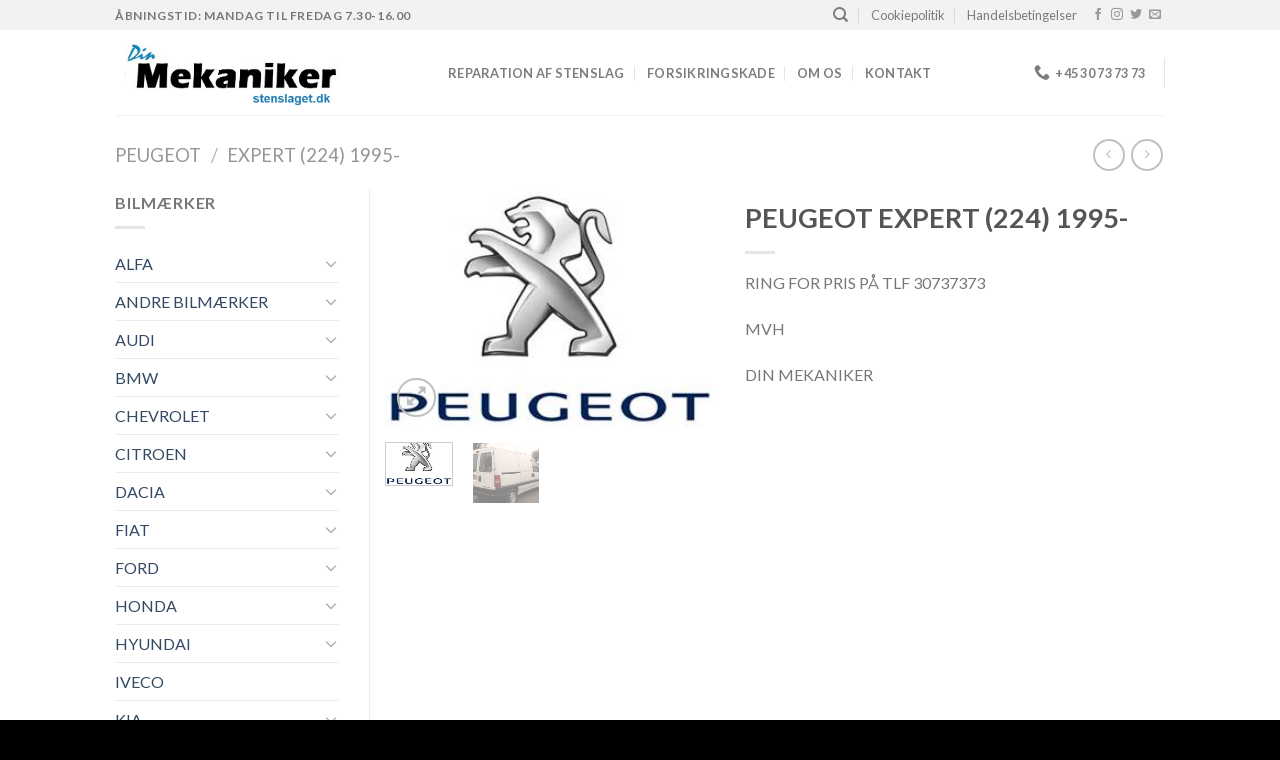

--- FILE ---
content_type: text/html; charset=UTF-8
request_url: https://www.stenslaget.dk/vare/peugeot-expert-224-1995/
body_size: 35725
content:
<!DOCTYPE html>
<!--[if IE 9 ]> <html lang="da-DK" class="ie9 loading-site no-js"> <![endif]-->
<!--[if IE 8 ]> <html lang="da-DK" class="ie8 loading-site no-js"> <![endif]-->
<!--[if (gte IE 9)|!(IE)]><!--><html lang="da-DK" class="loading-site no-js"> <!--<![endif]-->
<head>
	<meta charset="UTF-8" />
	<link rel="profile" href="http://gmpg.org/xfn/11" />
	<link rel="pingback" href="https://www.stenslaget.dk/xmlrpc.php" />

					<script>document.documentElement.className = document.documentElement.className + ' yes-js js_active js'</script>
				<script>(function(html){html.className = html.className.replace(/\bno-js\b/,'js')})(document.documentElement);</script>
<title>PEUGEOT EXPERT (224) 1995- &#8211; Stenslaget.dk &#8211; Reparation af bilruder Vejle</title>
<meta name='robots' content='max-image-preview:large' />
<meta name="viewport" content="width=device-width, initial-scale=1, maximum-scale=1" /><link rel='dns-prefetch' href='//fonts.googleapis.com' />
<link rel='dns-prefetch' href='//s.w.org' />
<link rel="alternate" type="application/rss+xml" title="Stenslaget.dk - Reparation af bilruder Vejle &raquo; Feed" href="https://www.stenslaget.dk/feed/" />
<link rel="alternate" type="application/rss+xml" title="Stenslaget.dk - Reparation af bilruder Vejle &raquo;-kommentar-feed" href="https://www.stenslaget.dk/comments/feed/" />
		<script type="text/javascript">
			window._wpemojiSettings = {"baseUrl":"https:\/\/s.w.org\/images\/core\/emoji\/13.1.0\/72x72\/","ext":".png","svgUrl":"https:\/\/s.w.org\/images\/core\/emoji\/13.1.0\/svg\/","svgExt":".svg","source":{"concatemoji":"https:\/\/www.stenslaget.dk\/wp-includes\/js\/wp-emoji-release.min.js?ver=5.8.12"}};
			!function(e,a,t){var n,r,o,i=a.createElement("canvas"),p=i.getContext&&i.getContext("2d");function s(e,t){var a=String.fromCharCode;p.clearRect(0,0,i.width,i.height),p.fillText(a.apply(this,e),0,0);e=i.toDataURL();return p.clearRect(0,0,i.width,i.height),p.fillText(a.apply(this,t),0,0),e===i.toDataURL()}function c(e){var t=a.createElement("script");t.src=e,t.defer=t.type="text/javascript",a.getElementsByTagName("head")[0].appendChild(t)}for(o=Array("flag","emoji"),t.supports={everything:!0,everythingExceptFlag:!0},r=0;r<o.length;r++)t.supports[o[r]]=function(e){if(!p||!p.fillText)return!1;switch(p.textBaseline="top",p.font="600 32px Arial",e){case"flag":return s([127987,65039,8205,9895,65039],[127987,65039,8203,9895,65039])?!1:!s([55356,56826,55356,56819],[55356,56826,8203,55356,56819])&&!s([55356,57332,56128,56423,56128,56418,56128,56421,56128,56430,56128,56423,56128,56447],[55356,57332,8203,56128,56423,8203,56128,56418,8203,56128,56421,8203,56128,56430,8203,56128,56423,8203,56128,56447]);case"emoji":return!s([10084,65039,8205,55357,56613],[10084,65039,8203,55357,56613])}return!1}(o[r]),t.supports.everything=t.supports.everything&&t.supports[o[r]],"flag"!==o[r]&&(t.supports.everythingExceptFlag=t.supports.everythingExceptFlag&&t.supports[o[r]]);t.supports.everythingExceptFlag=t.supports.everythingExceptFlag&&!t.supports.flag,t.DOMReady=!1,t.readyCallback=function(){t.DOMReady=!0},t.supports.everything||(n=function(){t.readyCallback()},a.addEventListener?(a.addEventListener("DOMContentLoaded",n,!1),e.addEventListener("load",n,!1)):(e.attachEvent("onload",n),a.attachEvent("onreadystatechange",function(){"complete"===a.readyState&&t.readyCallback()})),(n=t.source||{}).concatemoji?c(n.concatemoji):n.wpemoji&&n.twemoji&&(c(n.twemoji),c(n.wpemoji)))}(window,document,window._wpemojiSettings);
		</script>
		<style type="text/css">
img.wp-smiley,
img.emoji {
	display: inline !important;
	border: none !important;
	box-shadow: none !important;
	height: 1em !important;
	width: 1em !important;
	margin: 0 .07em !important;
	vertical-align: -0.1em !important;
	background: none !important;
	padding: 0 !important;
}
</style>
	<style id='wp-block-library-inline-css' type='text/css'>
:root{--wp-admin-theme-color:#007cba;--wp-admin-theme-color-darker-10:#006ba1;--wp-admin-theme-color-darker-20:#005a87;--wp-admin-border-width-focus:2px}@media (-webkit-min-device-pixel-ratio:2),(min-resolution:192dpi){:root{--wp-admin-border-width-focus:1.5px}}:root .has-pale-pink-background-color{background-color:#f78da7}:root .has-vivid-red-background-color{background-color:#cf2e2e}:root .has-luminous-vivid-orange-background-color{background-color:#ff6900}:root .has-luminous-vivid-amber-background-color{background-color:#fcb900}:root .has-light-green-cyan-background-color{background-color:#7bdcb5}:root .has-vivid-green-cyan-background-color{background-color:#00d084}:root .has-pale-cyan-blue-background-color{background-color:#8ed1fc}:root .has-vivid-cyan-blue-background-color{background-color:#0693e3}:root .has-vivid-purple-background-color{background-color:#9b51e0}:root .has-white-background-color{background-color:#fff}:root .has-very-light-gray-background-color{background-color:#eee}:root .has-cyan-bluish-gray-background-color{background-color:#abb8c3}:root .has-very-dark-gray-background-color{background-color:#313131}:root .has-black-background-color{background-color:#000}:root .has-pale-pink-color{color:#f78da7}:root .has-vivid-red-color{color:#cf2e2e}:root .has-luminous-vivid-orange-color{color:#ff6900}:root .has-luminous-vivid-amber-color{color:#fcb900}:root .has-light-green-cyan-color{color:#7bdcb5}:root .has-vivid-green-cyan-color{color:#00d084}:root .has-pale-cyan-blue-color{color:#8ed1fc}:root .has-vivid-cyan-blue-color{color:#0693e3}:root .has-vivid-purple-color{color:#9b51e0}:root .has-white-color{color:#fff}:root .has-very-light-gray-color{color:#eee}:root .has-cyan-bluish-gray-color{color:#abb8c3}:root .has-very-dark-gray-color{color:#313131}:root .has-black-color{color:#000}:root .has-vivid-cyan-blue-to-vivid-purple-gradient-background{background:linear-gradient(135deg,#0693e3,#9b51e0)}:root .has-vivid-green-cyan-to-vivid-cyan-blue-gradient-background{background:linear-gradient(135deg,#00d084,#0693e3)}:root .has-light-green-cyan-to-vivid-green-cyan-gradient-background{background:linear-gradient(135deg,#7adcb4,#00d082)}:root .has-luminous-vivid-amber-to-luminous-vivid-orange-gradient-background{background:linear-gradient(135deg,#fcb900,#ff6900)}:root .has-luminous-vivid-orange-to-vivid-red-gradient-background{background:linear-gradient(135deg,#ff6900,#cf2e2e)}:root .has-very-light-gray-to-cyan-bluish-gray-gradient-background{background:linear-gradient(135deg,#eee,#a9b8c3)}:root .has-cool-to-warm-spectrum-gradient-background{background:linear-gradient(135deg,#4aeadc,#9778d1 20%,#cf2aba 40%,#ee2c82 60%,#fb6962 80%,#fef84c)}:root .has-blush-light-purple-gradient-background{background:linear-gradient(135deg,#ffceec,#9896f0)}:root .has-blush-bordeaux-gradient-background{background:linear-gradient(135deg,#fecda5,#fe2d2d 50%,#6b003e)}:root .has-purple-crush-gradient-background{background:linear-gradient(135deg,#34e2e4,#4721fb 50%,#ab1dfe)}:root .has-luminous-dusk-gradient-background{background:linear-gradient(135deg,#ffcb70,#c751c0 50%,#4158d0)}:root .has-hazy-dawn-gradient-background{background:linear-gradient(135deg,#faaca8,#dad0ec)}:root .has-pale-ocean-gradient-background{background:linear-gradient(135deg,#fff5cb,#b6e3d4 50%,#33a7b5)}:root .has-electric-grass-gradient-background{background:linear-gradient(135deg,#caf880,#71ce7e)}:root .has-subdued-olive-gradient-background{background:linear-gradient(135deg,#fafae1,#67a671)}:root .has-atomic-cream-gradient-background{background:linear-gradient(135deg,#fdd79a,#004a59)}:root .has-nightshade-gradient-background{background:linear-gradient(135deg,#330968,#31cdcf)}:root .has-midnight-gradient-background{background:linear-gradient(135deg,#020381,#2874fc)}.has-small-font-size{font-size:.8125em}.has-normal-font-size,.has-regular-font-size{font-size:1em}.has-medium-font-size{font-size:1.25em}.has-large-font-size{font-size:2.25em}.has-huge-font-size,.has-larger-font-size{font-size:2.625em}.has-text-align-center{text-align:center}.has-text-align-left{text-align:left}.has-text-align-right{text-align:right}#end-resizable-editor-section{display:none}.aligncenter{clear:both}.items-justified-left{justify-content:flex-start}.items-justified-center{justify-content:center}.items-justified-right{justify-content:flex-end}.items-justified-space-between{justify-content:space-between}.screen-reader-text{border:0;clip:rect(1px,1px,1px,1px);-webkit-clip-path:inset(50%);clip-path:inset(50%);height:1px;margin:-1px;overflow:hidden;padding:0;position:absolute;width:1px;word-wrap:normal!important}.screen-reader-text:focus{background-color:#ddd;clip:auto!important;-webkit-clip-path:none;clip-path:none;color:#444;display:block;font-size:1em;height:auto;left:5px;line-height:normal;padding:15px 23px 14px;text-decoration:none;top:5px;width:auto;z-index:100000}
</style>
<link rel='stylesheet' id='photoswipe-css'  href='https://www.stenslaget.dk/wp-content/plugins/woocommerce/assets/css/photoswipe/photoswipe.min.css?ver=6.1.2' type='text/css' media='all' />
<link rel='stylesheet' id='photoswipe-default-skin-css'  href='https://www.stenslaget.dk/wp-content/plugins/woocommerce/assets/css/photoswipe/default-skin/default-skin.min.css?ver=6.1.2' type='text/css' media='all' />
<style id='woocommerce-inline-inline-css' type='text/css'>
.woocommerce form .form-row .required { visibility: visible; }
</style>
<link rel='stylesheet' id='flatsome-woocommerce-wishlist-css'  href='https://www.stenslaget.dk/wp-content/themes/flatsome/inc/integrations/wc-yith-wishlist/wishlist.css?ver=3.10.2' type='text/css' media='all' />
<link rel='stylesheet' id='flatsome-main-css'  href='https://www.stenslaget.dk/wp-content/themes/flatsome/assets/css/flatsome.css?ver=3.14.3' type='text/css' media='all' />
<style id='flatsome-main-inline-css' type='text/css'>
@font-face {
				font-family: "fl-icons";
				font-display: block;
				src: url(https://www.stenslaget.dk/wp-content/themes/flatsome/assets/css/icons/fl-icons.eot?v=3.14.3);
				src:
					url(https://www.stenslaget.dk/wp-content/themes/flatsome/assets/css/icons/fl-icons.eot#iefix?v=3.14.3) format("embedded-opentype"),
					url(https://www.stenslaget.dk/wp-content/themes/flatsome/assets/css/icons/fl-icons.woff2?v=3.14.3) format("woff2"),
					url(https://www.stenslaget.dk/wp-content/themes/flatsome/assets/css/icons/fl-icons.ttf?v=3.14.3) format("truetype"),
					url(https://www.stenslaget.dk/wp-content/themes/flatsome/assets/css/icons/fl-icons.woff?v=3.14.3) format("woff"),
					url(https://www.stenslaget.dk/wp-content/themes/flatsome/assets/css/icons/fl-icons.svg?v=3.14.3#fl-icons) format("svg");
			}
</style>
<link rel='stylesheet' id='flatsome-shop-css'  href='https://www.stenslaget.dk/wp-content/themes/flatsome/assets/css/flatsome-shop.css?ver=3.14.3' type='text/css' media='all' />
<link rel='stylesheet' id='flatsome-style-css'  href='https://www.stenslaget.dk/wp-content/themes/flatsome-child/style.css?ver=3.0' type='text/css' media='all' />
<link rel='stylesheet' id='flatsome-googlefonts-css'  href='//fonts.googleapis.com/css?family=Lato%3Aregular%2C700%2C400%2C700%7CDancing+Script%3Aregular%2C400&#038;display=swap&#038;ver=3.9' type='text/css' media='all' />
<script type='text/javascript' src='https://www.stenslaget.dk/wp-includes/js/jquery/jquery.min.js?ver=3.6.0' id='jquery-core-js'></script>
<script type='text/javascript' src='https://www.stenslaget.dk/wp-includes/js/jquery/jquery-migrate.min.js?ver=3.3.2' id='jquery-migrate-js'></script>
<link rel="https://api.w.org/" href="https://www.stenslaget.dk/wp-json/" /><link rel="alternate" type="application/json" href="https://www.stenslaget.dk/wp-json/wp/v2/product/1642" /><link rel="EditURI" type="application/rsd+xml" title="RSD" href="https://www.stenslaget.dk/xmlrpc.php?rsd" />
<link rel="wlwmanifest" type="application/wlwmanifest+xml" href="https://www.stenslaget.dk/wp-includes/wlwmanifest.xml" /> 
<meta name="generator" content="WordPress 5.8.12" />
<meta name="generator" content="WooCommerce 6.1.2" />
<link rel="canonical" href="https://www.stenslaget.dk/vare/peugeot-expert-224-1995/" />
<link rel='shortlink' href='https://www.stenslaget.dk/?p=1642' />
<link rel="alternate" type="application/json+oembed" href="https://www.stenslaget.dk/wp-json/oembed/1.0/embed?url=https%3A%2F%2Fwww.stenslaget.dk%2Fvare%2Fpeugeot-expert-224-1995%2F" />
<link rel="alternate" type="text/xml+oembed" href="https://www.stenslaget.dk/wp-json/oembed/1.0/embed?url=https%3A%2F%2Fwww.stenslaget.dk%2Fvare%2Fpeugeot-expert-224-1995%2F&#038;format=xml" />
<style>.bg{opacity: 0; transition: opacity 1s; -webkit-transition: opacity 1s;} .bg-loaded{opacity: 1;}</style><!--[if IE]><link rel="stylesheet" type="text/css" href="https://www.stenslaget.dk/wp-content/themes/flatsome/assets/css/ie-fallback.css"><script src="//cdnjs.cloudflare.com/ajax/libs/html5shiv/3.6.1/html5shiv.js"></script><script>var head = document.getElementsByTagName('head')[0],style = document.createElement('style');style.type = 'text/css';style.styleSheet.cssText = ':before,:after{content:none !important';head.appendChild(style);setTimeout(function(){head.removeChild(style);}, 0);</script><script src="https://www.stenslaget.dk/wp-content/themes/flatsome/assets/libs/ie-flexibility.js"></script><![endif]-->	<noscript><style>.woocommerce-product-gallery{ opacity: 1 !important; }</style></noscript>
	<link rel="icon" href="https://www.stenslaget.dk/wp-content/uploads/2019/01/cropped-mekaniklogo-4-32x32.jpg" sizes="32x32" />
<link rel="icon" href="https://www.stenslaget.dk/wp-content/uploads/2019/01/cropped-mekaniklogo-4-192x192.jpg" sizes="192x192" />
<link rel="apple-touch-icon" href="https://www.stenslaget.dk/wp-content/uploads/2019/01/cropped-mekaniklogo-4-180x180.jpg" />
<meta name="msapplication-TileImage" content="https://www.stenslaget.dk/wp-content/uploads/2019/01/cropped-mekaniklogo-4-270x270.jpg" />
<style id="custom-css" type="text/css">:root {--primary-color: #1076b5;}.header-main{height: 85px}#logo img{max-height: 85px}#logo{width:303px;}.header-top{min-height: 30px}.transparent .header-main{height: 90px}.transparent #logo img{max-height: 90px}.has-transparent + .page-title:first-of-type,.has-transparent + #main > .page-title,.has-transparent + #main > div > .page-title,.has-transparent + #main .page-header-wrapper:first-of-type .page-title{padding-top: 120px;}.header.show-on-scroll,.stuck .header-main{height:70px!important}.stuck #logo img{max-height: 70px!important}.header-bg-color, .header-wrapper {background-color: rgba(255,255,255,0.9)}.header-bottom {background-color: #f1f1f1}@media (max-width: 549px) {.header-main{height: 70px}#logo img{max-height: 70px}}.header-top{background-color:#f2f2f2!important;}/* Color */.accordion-title.active, .has-icon-bg .icon .icon-inner,.logo a, .primary.is-underline, .primary.is-link, .badge-outline .badge-inner, .nav-outline > li.active> a,.nav-outline >li.active > a, .cart-icon strong,[data-color='primary'], .is-outline.primary{color: #1076b5;}/* Color !important */[data-text-color="primary"]{color: #1076b5!important;}/* Background Color */[data-text-bg="primary"]{background-color: #1076b5;}/* Background */.scroll-to-bullets a,.featured-title, .label-new.menu-item > a:after, .nav-pagination > li > .current,.nav-pagination > li > span:hover,.nav-pagination > li > a:hover,.has-hover:hover .badge-outline .badge-inner,button[type="submit"], .button.wc-forward:not(.checkout):not(.checkout-button), .button.submit-button, .button.primary:not(.is-outline),.featured-table .title,.is-outline:hover, .has-icon:hover .icon-label,.nav-dropdown-bold .nav-column li > a:hover, .nav-dropdown.nav-dropdown-bold > li > a:hover, .nav-dropdown-bold.dark .nav-column li > a:hover, .nav-dropdown.nav-dropdown-bold.dark > li > a:hover, .is-outline:hover, .tagcloud a:hover,.grid-tools a, input[type='submit']:not(.is-form), .box-badge:hover .box-text, input.button.alt,.nav-box > li > a:hover,.nav-box > li.active > a,.nav-pills > li.active > a ,.current-dropdown .cart-icon strong, .cart-icon:hover strong, .nav-line-bottom > li > a:before, .nav-line-grow > li > a:before, .nav-line > li > a:before,.banner, .header-top, .slider-nav-circle .flickity-prev-next-button:hover svg, .slider-nav-circle .flickity-prev-next-button:hover .arrow, .primary.is-outline:hover, .button.primary:not(.is-outline), input[type='submit'].primary, input[type='submit'].primary, input[type='reset'].button, input[type='button'].primary, .badge-inner{background-color: #1076b5;}/* Border */.nav-vertical.nav-tabs > li.active > a,.scroll-to-bullets a.active,.nav-pagination > li > .current,.nav-pagination > li > span:hover,.nav-pagination > li > a:hover,.has-hover:hover .badge-outline .badge-inner,.accordion-title.active,.featured-table,.is-outline:hover, .tagcloud a:hover,blockquote, .has-border, .cart-icon strong:after,.cart-icon strong,.blockUI:before, .processing:before,.loading-spin, .slider-nav-circle .flickity-prev-next-button:hover svg, .slider-nav-circle .flickity-prev-next-button:hover .arrow, .primary.is-outline:hover{border-color: #1076b5}.nav-tabs > li.active > a{border-top-color: #1076b5}.widget_shopping_cart_content .blockUI.blockOverlay:before { border-left-color: #1076b5 }.woocommerce-checkout-review-order .blockUI.blockOverlay:before { border-left-color: #1076b5 }/* Fill */.slider .flickity-prev-next-button:hover svg,.slider .flickity-prev-next-button:hover .arrow{fill: #1076b5;}body{font-family:"Lato", sans-serif}body{font-weight: 400}.nav > li > a {font-family:"Lato", sans-serif;}.mobile-sidebar-levels-2 .nav > li > ul > li > a {font-family:"Lato", sans-serif;}.nav > li > a {font-weight: 700;}.mobile-sidebar-levels-2 .nav > li > ul > li > a {font-weight: 700;}h1,h2,h3,h4,h5,h6,.heading-font, .off-canvas-center .nav-sidebar.nav-vertical > li > a{font-family: "Lato", sans-serif;}h1,h2,h3,h4,h5,h6,.heading-font,.banner h1,.banner h2{font-weight: 700;}.alt-font{font-family: "Dancing Script", sans-serif;}.alt-font{font-weight: 400!important;}.shop-page-title.featured-title .title-bg{ background-image: url(https://www.stenslaget.dk/wp-content/uploads/2018/11/PEUGEOT.jpg)!important;}@media screen and (min-width: 550px){.products .box-vertical .box-image{min-width: 300px!important;width: 300px!important;}}.footer-2{background-color: #000000}.absolute-footer, html{background-color: #000000}.page-title-small + main .product-container > .row{padding-top:0;}.label-new.menu-item > a:after{content:"Ny";}.label-hot.menu-item > a:after{content:"Hot";}.label-sale.menu-item > a:after{content:"Tilbud";}.label-popular.menu-item > a:after{content:"Populært";}</style></head>

<body class="product-template-default single single-product postid-1642 theme-flatsome woocommerce woocommerce-page woocommerce-no-js lightbox nav-dropdown-has-arrow nav-dropdown-has-shadow nav-dropdown-has-border catalog-mode">


<a class="skip-link screen-reader-text" href="#main">Skip to content</a>

<div id="wrapper">

	
	<header id="header" class="header has-sticky sticky-jump">
		<div class="header-wrapper">
			<div id="top-bar" class="header-top hide-for-sticky">
    <div class="flex-row container">
      <div class="flex-col hide-for-medium flex-left">
          <ul class="nav nav-left medium-nav-center nav-small  nav-divided">
              <li class="html custom html_topbar_left"><strong class="uppercase">ÅBNINGSTID: MANDAG TIL FREDAG 7.30-16.00 </strong></li>          </ul>
      </div>

      <div class="flex-col hide-for-medium flex-center">
          <ul class="nav nav-center nav-small  nav-divided">
                        </ul>
      </div>

      <div class="flex-col hide-for-medium flex-right">
         <ul class="nav top-bar-nav nav-right nav-small  nav-divided">
              <li class="header-search header-search-dropdown has-icon has-dropdown menu-item-has-children">
		<a href="#" aria-label="Søg" class="is-small"><i class="icon-search" ></i></a>
		<ul class="nav-dropdown nav-dropdown-default">
	 	<li class="header-search-form search-form html relative has-icon">
	<div class="header-search-form-wrapper">
		<div class="searchform-wrapper ux-search-box relative is-normal"><form role="search" method="get" class="searchform" action="https://www.stenslaget.dk/">
	<div class="flex-row relative">
						<div class="flex-col flex-grow">
			<label class="screen-reader-text" for="woocommerce-product-search-field-0">Søg efter:</label>
			<input type="search" id="woocommerce-product-search-field-0" class="search-field mb-0" placeholder="Søg&hellip;" value="" name="s" />
			<input type="hidden" name="post_type" value="product" />
					</div>
		<div class="flex-col">
			<button type="submit" value="Søg" class="ux-search-submit submit-button secondary button icon mb-0" aria-label="Submit">
				<i class="icon-search" ></i>			</button>
		</div>
	</div>
	<div class="live-search-results text-left z-top"></div>
</form>
</div>	</div>
</li>	</ul>
</li>
<li id="menu-item-2361" class="menu-item menu-item-type-post_type menu-item-object-page menu-item-2361 menu-item-design-default"><a href="https://www.stenslaget.dk/cookiepolitik/" class="nav-top-link">Cookiepolitik</a></li>
<li id="menu-item-142" class="menu-item menu-item-type-post_type menu-item-object-page menu-item-142 menu-item-design-default"><a href="https://www.stenslaget.dk/handelsbetingelser/" class="nav-top-link">Handelsbetingelser</a></li>
<li class="html header-social-icons ml-0">
	<div class="social-icons follow-icons" ><a href="http://url" target="_blank" data-label="Facebook" rel="noopener noreferrer nofollow" class="icon plain facebook tooltip" title="Følg på Facebook" aria-label="Følg på Facebook"><i class="icon-facebook" ></i></a><a href="http://url" target="_blank" rel="noopener noreferrer nofollow" data-label="Instagram" class="icon plain  instagram tooltip" title="Følg på Instagram" aria-label="Følg på Instagram"><i class="icon-instagram" ></i></a><a href="http://url" target="_blank" data-label="Twitter" rel="noopener noreferrer nofollow" class="icon plain  twitter tooltip" title="Følg på Twitter" aria-label="Følg på Twitter"><i class="icon-twitter" ></i></a><a href="mailto:your@email" data-label="E-mail" rel="nofollow" class="icon plain  email tooltip" title="Send os en email" aria-label="Send os en email"><i class="icon-envelop" ></i></a></div></li>          </ul>
      </div>

            <div class="flex-col show-for-medium flex-grow">
          <ul class="nav nav-center nav-small mobile-nav  nav-divided">
              <li class="html custom html_topbar_left"><strong class="uppercase">ÅBNINGSTID: MANDAG TIL FREDAG 7.30-16.00 </strong></li>          </ul>
      </div>
      
    </div>
</div>
<div id="masthead" class="header-main ">
      <div class="header-inner flex-row container logo-left medium-logo-center" role="navigation">

          <!-- Logo -->
          <div id="logo" class="flex-col logo">
            <!-- Header logo -->
<a href="https://www.stenslaget.dk/" title="Stenslaget.dk &#8211; Reparation af bilruder Vejle - Stenslaget.dk &#8211; Reparation af bilruder Vejle" rel="home">
    <img width="303" height="85" src="https://www.stenslaget.dk/wp-content/uploads/2019/01/mekaniklogo.jpg" class="header_logo header-logo" alt="Stenslaget.dk &#8211; Reparation af bilruder Vejle"/><img  width="303" height="85" src="https://www.stenslaget.dk/wp-content/uploads/2019/01/mekaniklogo.jpg" class="header-logo-dark" alt="Stenslaget.dk &#8211; Reparation af bilruder Vejle"/></a>
          </div>

          <!-- Mobile Left Elements -->
          <div class="flex-col show-for-medium flex-left">
            <ul class="mobile-nav nav nav-left ">
              <li class="nav-icon has-icon">
  		<a href="#" data-open="#main-menu" data-pos="left" data-bg="main-menu-overlay" data-color="" class="is-small" aria-label="Menu" aria-controls="main-menu" aria-expanded="false">
		
		  <i class="icon-menu" ></i>
		  		</a>
	</li>            </ul>
          </div>

          <!-- Left Elements -->
          <div class="flex-col hide-for-medium flex-left
            flex-grow">
            <ul class="header-nav header-nav-main nav nav-left  nav-divided nav-uppercase" >
              <li id="menu-item-2350" class="menu-item menu-item-type-post_type menu-item-object-page menu-item-2350 menu-item-design-default"><a href="https://www.stenslaget.dk/reparation-af-stenslag/" class="nav-top-link">REPARATION AF STENSLAG</a></li>
<li id="menu-item-2351" class="menu-item menu-item-type-post_type menu-item-object-page menu-item-2351 menu-item-design-default"><a href="https://www.stenslaget.dk/autoglas-forsikringskade/" class="nav-top-link">FORSIKRINGSKADE</a></li>
<li id="menu-item-2363" class="menu-item menu-item-type-post_type menu-item-object-page menu-item-2363 menu-item-design-default"><a href="https://www.stenslaget.dk/job/" class="nav-top-link">Om os</a></li>
<li id="menu-item-2352" class="menu-item menu-item-type-post_type menu-item-object-page menu-item-2352 menu-item-design-default"><a href="https://www.stenslaget.dk/kontakt/" class="nav-top-link">Kontakt</a></li>
            </ul>
          </div>

          <!-- Right Elements -->
          <div class="flex-col hide-for-medium flex-right">
            <ul class="header-nav header-nav-main nav nav-right  nav-divided nav-uppercase">
              <li class="header-contact-wrapper">
		<ul id="header-contact" class="nav nav-divided nav-uppercase header-contact">
		
					
			
						<li class="">
			  <a href="tel: +45 30 73 73 73" class="tooltip" title=" +45 30 73 73 73">
			     <i class="icon-phone" style="font-size:16px;"></i>			      <span> +45 30 73 73 73</span>
			  </a>
			</li>
				</ul>
</li><li class="header-divider"></li>            </ul>
          </div>

          <!-- Mobile Right Elements -->
          <div class="flex-col show-for-medium flex-right">
            <ul class="mobile-nav nav nav-right ">
                          </ul>
          </div>

      </div>
     
            <div class="container"><div class="top-divider full-width"></div></div>
      </div>
<div class="header-bg-container fill"><div class="header-bg-image fill"></div><div class="header-bg-color fill"></div></div>		</div>
	</header>

	<div class="page-title shop-page-title product-page-title">
	<div class="page-title-inner flex-row medium-flex-wrap container">
	  <div class="flex-col flex-grow medium-text-center">
	  		<div class="is-large">
	<nav class="woocommerce-breadcrumb breadcrumbs uppercase"><a href="https://www.stenslaget.dk/product-category/peugeot/">PEUGEOT</a> <span class="divider">&#47;</span> <a href="https://www.stenslaget.dk/product-category/peugeot/expert-224-1995/">EXPERT (224) 1995-</a></nav></div>
	  </div>
	  
	   <div class="flex-col medium-text-center">
		   	<ul class="next-prev-thumbs is-small ">         <li class="prod-dropdown has-dropdown">
               <a href="https://www.stenslaget.dk/vare/peugeot-expert-kassevogn-2007/"  rel="next" class="button icon is-outline circle">
                  <i class="icon-angle-left" ></i>              </a>
              <div class="nav-dropdown">
                <a title="PEUGEOT EXPERT KASSEVOGN 2007-" href="https://www.stenslaget.dk/vare/peugeot-expert-kassevogn-2007/">
                <img width="100" height="100" src="https://www.stenslaget.dk/wp-content/uploads/2018/11/PEUGEOT-100x100.jpg" class="attachment-woocommerce_gallery_thumbnail size-woocommerce_gallery_thumbnail wp-post-image" alt="" loading="lazy" /></a>
              </div>
          </li>
               <li class="prod-dropdown has-dropdown">
               <a href="https://www.stenslaget.dk/vare/peugeot-bipper-tepee-2008/" rel="next" class="button icon is-outline circle">
                  <i class="icon-angle-right" ></i>              </a>
              <div class="nav-dropdown">
                  <a title="PEUGEOT BIPPER TEPEE 2008-" href="https://www.stenslaget.dk/vare/peugeot-bipper-tepee-2008/">
                  <img width="100" height="100" src="https://www.stenslaget.dk/wp-content/uploads/2018/11/PEUGEOT-100x100.jpg" class="attachment-woocommerce_gallery_thumbnail size-woocommerce_gallery_thumbnail wp-post-image" alt="" loading="lazy" /></a>
              </div>
          </li>
      </ul>	   </div>
	</div>
</div>

	<main id="main" class="">

	<div class="shop-container">
		
			<div class="container">
	<div class="woocommerce-notices-wrapper"></div></div>
<div id="product-1642" class="product type-product post-1642 status-publish first instock product_cat-expert-224-1995 product_cat-peugeot has-post-thumbnail taxable shipping-taxable product-type-simple">
	<div class="product-container">
<div class="product-main">
<div class="row content-row mb-0">

	<div class="product-gallery large-4 col">
	
<div class="product-images relative mb-half has-hover woocommerce-product-gallery woocommerce-product-gallery--with-images woocommerce-product-gallery--columns-4 images" data-columns="4">

  <div class="badge-container is-larger absolute left top z-1">
</div>

  <div class="image-tools absolute top show-on-hover right z-3">
    		<div class="wishlist-icon">
			<button class="wishlist-button button is-outline circle icon" aria-label="Wishlist">
				<i class="icon-heart" ></i>			</button>
			<div class="wishlist-popup dark">
				
<div
	class="yith-wcwl-add-to-wishlist add-to-wishlist-1642  wishlist-fragment on-first-load"
	data-fragment-ref="1642"
	data-fragment-options="{&quot;base_url&quot;:&quot;&quot;,&quot;in_default_wishlist&quot;:false,&quot;is_single&quot;:true,&quot;show_exists&quot;:false,&quot;product_id&quot;:1642,&quot;parent_product_id&quot;:1642,&quot;product_type&quot;:&quot;simple&quot;,&quot;show_view&quot;:true,&quot;browse_wishlist_text&quot;:&quot;Browse Wishlist&quot;,&quot;already_in_wishslist_text&quot;:&quot;The product is already in the wishlist!&quot;,&quot;product_added_text&quot;:&quot;Product added!&quot;,&quot;heading_icon&quot;:&quot;&quot;,&quot;available_multi_wishlist&quot;:false,&quot;disable_wishlist&quot;:false,&quot;show_count&quot;:false,&quot;ajax_loading&quot;:false,&quot;loop_position&quot;:false,&quot;item&quot;:&quot;add_to_wishlist&quot;}"
>
			
			<!-- ADD TO WISHLIST -->
			
<div class="yith-wcwl-add-button">
	<a
		href="?add_to_wishlist=1642&#038;_wpnonce=a747baadb3"
		class="add_to_wishlist single_add_to_wishlist"
		data-product-id="1642"
		data-product-type="simple"
		data-original-product-id="1642"
		data-title="Add to Wishlist"
		rel="nofollow"
	>
				<span>Add to Wishlist</span>
	</a>
</div>

			<!-- COUNT TEXT -->
			
			</div>
			</div>
		</div>
		  </div>

  <figure class="woocommerce-product-gallery__wrapper product-gallery-slider slider slider-nav-small mb-half"
        data-flickity-options='{
                "cellAlign": "center",
                "wrapAround": true,
                "autoPlay": false,
                "prevNextButtons":true,
                "adaptiveHeight": true,
                "imagesLoaded": true,
                "lazyLoad": 1,
                "dragThreshold" : 15,
                "pageDots": false,
                "rightToLeft": false       }'>
    <div data-thumb="https://www.stenslaget.dk/wp-content/uploads/2018/11/PEUGEOT-100x100.jpg" class="woocommerce-product-gallery__image slide first"><a href="https://www.stenslaget.dk/wp-content/uploads/2018/11/PEUGEOT.jpg"><img width="300" height="215" src="https://www.stenslaget.dk/wp-content/uploads/2018/11/PEUGEOT.jpg" class="wp-post-image skip-lazy" alt="" loading="lazy" title="PEUGEOT" data-caption="" data-src="https://www.stenslaget.dk/wp-content/uploads/2018/11/PEUGEOT.jpg" data-large_image="https://www.stenslaget.dk/wp-content/uploads/2018/11/PEUGEOT.jpg" data-large_image_width="300" data-large_image_height="215" /></a></div><div data-thumb="https://www.stenslaget.dk/wp-content/uploads/2019/01/5-64-100x100.jpg" class="woocommerce-product-gallery__image slide"><a href="https://www.stenslaget.dk/wp-content/uploads/2019/01/5-64.jpg"><img width="600" height="474" src="https://www.stenslaget.dk/wp-content/uploads/2019/01/5-64-600x474.jpg" class="skip-lazy" alt="" loading="lazy" title="5" data-caption="" data-src="https://www.stenslaget.dk/wp-content/uploads/2019/01/5-64.jpg" data-large_image="https://www.stenslaget.dk/wp-content/uploads/2019/01/5-64.jpg" data-large_image_width="600" data-large_image_height="474" srcset="https://www.stenslaget.dk/wp-content/uploads/2019/01/5-64.jpg 600w, https://www.stenslaget.dk/wp-content/uploads/2019/01/5-64-506x400.jpg 506w" sizes="(max-width: 600px) 100vw, 600px" /></a></div>  </figure>

  <div class="image-tools absolute bottom left z-3">
        <a href="#product-zoom" class="zoom-button button is-outline circle icon tooltip hide-for-small" title="Zoom">
      <i class="icon-expand" ></i>    </a>
   </div>
</div>

	<div class="product-thumbnails thumbnails slider-no-arrows slider row row-small row-slider slider-nav-small small-columns-4"
		data-flickity-options='{
			"cellAlign": "left",
			"wrapAround": false,
			"autoPlay": false,
			"prevNextButtons": true,
			"asNavFor": ".product-gallery-slider",
			"percentPosition": true,
			"imagesLoaded": true,
			"pageDots": false,
			"rightToLeft": false,
			"contain": true
		}'>
					<div class="col is-nav-selected first">
				<a>
					<img src="https://www.stenslaget.dk/wp-content/uploads/2018/11/PEUGEOT-300x215.jpg" alt="" width="300" height="300" class="attachment-woocommerce_thumbnail" />				</a>
			</div>
			<div class="col"><a><img src="https://www.stenslaget.dk/wp-content/uploads/2019/01/5-64-300x300.jpg" alt="" width="300" height="300"  class="attachment-woocommerce_thumbnail" /></a></div>	</div>
		</div>

	<div class="product-info summary col col-fit entry-summary product-summary">

		<h1 class="product-title product_title entry-title">
	PEUGEOT EXPERT (224) 1995-</h1>

	<div class="is-divider small"></div>
<div class="price-wrapper">
	<p class="price product-page-price ">
  </p>
</div>
<div class="product-short-description">
	<div id="main-inner">
<p>RING FOR PRIS PÅ TLF 30737373</p>
<p>MVH</p>
<p>DIN MEKANIKER</p>
</div>
</div>
 <style>.woocommerce-variation-availability{display:none!important}</style>
	</div>

	<div id="product-sidebar" class="col col-divided large-3 col-first hide-for-medium ">
		<div class="sidebar-inner">
			<aside id="woocommerce_product_categories-13" class="widget woocommerce widget_product_categories"><span class="widget-title shop-sidebar">Bilmærker</span><div class="is-divider small"></div><ul class="product-categories"><li class="cat-item cat-item-19 cat-parent"><a href="https://www.stenslaget.dk/product-category/alfa/">ALFA</a><ul class='children'>
<li class="cat-item cat-item-25"><a href="https://www.stenslaget.dk/product-category/alfa/alfa-147/">ALFA 147</a></li>
<li class="cat-item cat-item-26"><a href="https://www.stenslaget.dk/product-category/alfa/alfa-156/">ALFA 156</a></li>
<li class="cat-item cat-item-23"><a href="https://www.stenslaget.dk/product-category/alfa/alfa-159/">ALFA 159</a></li>
<li class="cat-item cat-item-20"><a href="https://www.stenslaget.dk/product-category/alfa/alfa-romeo-giulia/">ALFA ROMEO GIULIA</a></li>
<li class="cat-item cat-item-22"><a href="https://www.stenslaget.dk/product-category/alfa/giulia-2016/">GIULIA 2016-</a></li>
<li class="cat-item cat-item-24"><a href="https://www.stenslaget.dk/product-category/alfa/giulietta-2010/">GIULIETTA 2010-</a></li>
<li class="cat-item cat-item-27"><a href="https://www.stenslaget.dk/product-category/alfa/mito/">MITO</a></li>
<li class="cat-item cat-item-21"><a href="https://www.stenslaget.dk/product-category/alfa/stelvio-2016/">STELVIO 2016-</a></li>
</ul>
</li>
<li class="cat-item cat-item-1017 cat-parent"><a href="https://www.stenslaget.dk/product-category/andre-bilmaerker/">ANDRE BILMÆRKER</a><ul class='children'>
<li class="cat-item cat-item-1022"><a href="https://www.stenslaget.dk/product-category/andre-bilmaerker/avenger-2007/">AVENGER 2007-</a></li>
<li class="cat-item cat-item-1044"><a href="https://www.stenslaget.dk/product-category/andre-bilmaerker/cadillac/">CADILLAC</a></li>
<li class="cat-item cat-item-1023"><a href="https://www.stenslaget.dk/product-category/andre-bilmaerker/caliber-2006-2012/">CALIBER 2006-2012</a></li>
<li class="cat-item cat-item-1029"><a href="https://www.stenslaget.dk/product-category/andre-bilmaerker/cherokee-kj-2001/">CHEROKEE KJ 2001-</a></li>
<li class="cat-item cat-item-1030"><a href="https://www.stenslaget.dk/product-category/andre-bilmaerker/cherokee-kk-2008/">CHEROKEE KK 2008-</a></li>
<li class="cat-item cat-item-1031"><a href="https://www.stenslaget.dk/product-category/andre-bilmaerker/cherokee-kl-2014/">CHEROKEE KL 2014-</a></li>
<li class="cat-item cat-item-1018"><a href="https://www.stenslaget.dk/product-category/andre-bilmaerker/chrysler/">CHRYSLER</a></li>
<li class="cat-item cat-item-1028"><a href="https://www.stenslaget.dk/product-category/andre-bilmaerker/commander-2006-2011/">COMMANDER 2006-2011</a></li>
<li class="cat-item cat-item-1032"><a href="https://www.stenslaget.dk/product-category/andre-bilmaerker/compass-2006-2011/">COMPASS 2006-2011</a></li>
<li class="cat-item cat-item-1039"><a href="https://www.stenslaget.dk/product-category/andre-bilmaerker/d-max-2007-2012/">D-MAX 2007-2012</a></li>
<li class="cat-item cat-item-1040"><a href="https://www.stenslaget.dk/product-category/andre-bilmaerker/d-max-2012/">D-MAX 2012-</a></li>
<li class="cat-item cat-item-1021"><a href="https://www.stenslaget.dk/product-category/andre-bilmaerker/dodge/">DODGE</a></li>
<li class="cat-item cat-item-1026"><a href="https://www.stenslaget.dk/product-category/andre-bilmaerker/fx30-37-50-fra-2012/">FX30/37/50 FRA 2012-</a></li>
<li class="cat-item cat-item-1033"><a href="https://www.stenslaget.dk/product-category/andre-bilmaerker/grand-cherokee-wj-wg/">GRAND CHEROKEE WJ/WG</a></li>
<li class="cat-item cat-item-1025"><a href="https://www.stenslaget.dk/product-category/andre-bilmaerker/infiniti/">INFINITI</a></li>
<li class="cat-item cat-item-1038"><a href="https://www.stenslaget.dk/product-category/andre-bilmaerker/isuzu/">ISUZU</a></li>
<li class="cat-item cat-item-1027"><a href="https://www.stenslaget.dk/product-category/andre-bilmaerker/jeep/">JEEP</a></li>
<li class="cat-item cat-item-1042"><a href="https://www.stenslaget.dk/product-category/andre-bilmaerker/lancia/">LANCIA</a></li>
<li class="cat-item cat-item-1041"><a href="https://www.stenslaget.dk/product-category/andre-bilmaerker/lexus/">LEXUS</a></li>
<li class="cat-item cat-item-1024"><a href="https://www.stenslaget.dk/product-category/andre-bilmaerker/nitro-2007-2012/">NITRO 2007-2012</a></li>
<li class="cat-item cat-item-1034"><a href="https://www.stenslaget.dk/product-category/andre-bilmaerker/patriot-2007/">PATRIOT 2007-</a></li>
<li class="cat-item cat-item-1043"><a href="https://www.stenslaget.dk/product-category/andre-bilmaerker/porsche/">PORSCHE</a></li>
<li class="cat-item cat-item-1045"><a href="https://www.stenslaget.dk/product-category/andre-bilmaerker/range-rover/">RANGE ROVER</a></li>
<li class="cat-item cat-item-1035"><a href="https://www.stenslaget.dk/product-category/andre-bilmaerker/renegade-2014/">RENEGADE 2014-</a></li>
<li class="cat-item cat-item-1019"><a href="https://www.stenslaget.dk/product-category/andre-bilmaerker/voyagergrand-1995-2001/">VOYAGER+GRAND 1995-2001</a></li>
<li class="cat-item cat-item-1020"><a href="https://www.stenslaget.dk/product-category/andre-bilmaerker/voyagergrand-2001-2008/">VOYAGER+GRAND 2001-2008</a></li>
<li class="cat-item cat-item-1037"><a href="https://www.stenslaget.dk/product-category/andre-bilmaerker/wrangler-jk-2007/">WRANGLER JK 2007-</a></li>
<li class="cat-item cat-item-1036"><a href="https://www.stenslaget.dk/product-category/andre-bilmaerker/wrangler-tj-1996-2007/">WRANGLER TJ 1996-2007</a></li>
</ul>
</li>
<li class="cat-item cat-item-28 cat-parent"><a href="https://www.stenslaget.dk/product-category/audi/">AUDI</a><ul class='children'>
<li class="cat-item cat-item-56"><a href="https://www.stenslaget.dk/product-category/audi/a3-cabriolet-2008-2014/">A3 CABRIOLET 2008-2014</a></li>
<li class="cat-item cat-item-57"><a href="https://www.stenslaget.dk/product-category/audi/a3-cabriolet-2014/">A3 CABRIOLET 2014-</a></li>
<li class="cat-item cat-item-60"><a href="https://www.stenslaget.dk/product-category/audi/a3-limosine-2013/">A3 LIMOSINE 2013-</a></li>
<li class="cat-item cat-item-58"><a href="https://www.stenslaget.dk/product-category/audi/a3-sportback-04-14/">A3 SPORTBACK 04-14</a></li>
<li class="cat-item cat-item-46"><a href="https://www.stenslaget.dk/product-category/audi/a4-2004-2008/">A4 2004-2008</a></li>
<li class="cat-item cat-item-62"><a href="https://www.stenslaget.dk/product-category/audi/a4-allroad-2009/">A4 ALLROAD 2009-</a></li>
<li class="cat-item cat-item-63"><a href="https://www.stenslaget.dk/product-category/audi/a4-avant-1996-2002/">A4 AVANT 1996-2002</a></li>
<li class="cat-item cat-item-64"><a href="https://www.stenslaget.dk/product-category/audi/a4-avant-2001-2005/">A4 AVANT 2001-2005</a></li>
<li class="cat-item cat-item-65"><a href="https://www.stenslaget.dk/product-category/audi/a4-avant-2004-2008/">A4 AVANT 2004-2008</a></li>
<li class="cat-item cat-item-66"><a href="https://www.stenslaget.dk/product-category/audi/a4-avant-2008/">A4 AVANT 2008-</a></li>
<li class="cat-item cat-item-67"><a href="https://www.stenslaget.dk/product-category/audi/a4-cabriolet-2001-2010/">A4 CABRIOLET 2001-2010</a></li>
<li class="cat-item cat-item-70"><a href="https://www.stenslaget.dk/product-category/audi/a5-sportback-2009/">A5 SPORTBACK 2009-</a></li>
<li class="cat-item cat-item-72"><a href="https://www.stenslaget.dk/product-category/audi/a6-4g2-2011/">A6 (4G2) 2011-</a></li>
<li class="cat-item cat-item-73"><a href="https://www.stenslaget.dk/product-category/audi/a6-allroad-2006-2012/">A6 ALLROAD 2006-2012</a></li>
<li class="cat-item cat-item-76"><a href="https://www.stenslaget.dk/product-category/audi/a6-avant-4f5-2005-2012/">A6 AVANT (4F5) 2005-2012</a></li>
<li class="cat-item cat-item-78"><a href="https://www.stenslaget.dk/product-category/audi/a7-sportback-2010/">A7 SPORTBACK 2010-</a></li>
<li class="cat-item cat-item-82"><a href="https://www.stenslaget.dk/product-category/audi/allroad-avant-2000-2006/">ALLROAD AVANT 2000-2006</a></li>
<li class="cat-item cat-item-51"><a href="https://www.stenslaget.dk/product-category/audi/audi-a1-2010/">AUDI A1 2010-</a></li>
<li class="cat-item cat-item-52"><a href="https://www.stenslaget.dk/product-category/audi/audi-a1-sportback-2011/">AUDI A1 SPORTBACK 2011-</a></li>
<li class="cat-item cat-item-53"><a href="https://www.stenslaget.dk/product-category/audi/audi-a2-2000-2006/">AUDI A2 2000-2006</a></li>
<li class="cat-item cat-item-54"><a href="https://www.stenslaget.dk/product-category/audi/audi-a3-1996-2004/">AUDI A3 1996-2004</a></li>
<li class="cat-item cat-item-49"><a href="https://www.stenslaget.dk/product-category/audi/audi-a3-2003-2012/">AUDI A3 2003-2012</a></li>
<li class="cat-item cat-item-55"><a href="https://www.stenslaget.dk/product-category/audi/audi-a3-2012/">AUDI A3 2012-</a></li>
<li class="cat-item cat-item-59"><a href="https://www.stenslaget.dk/product-category/audi/audi-a3-sportback-2012/">AUDI A3 SPORTBACK 2012-</a></li>
<li class="cat-item cat-item-50"><a href="https://www.stenslaget.dk/product-category/audi/audi-a4-1995-2001/">AUDI A4 1995-2001</a></li>
<li class="cat-item cat-item-61"><a href="https://www.stenslaget.dk/product-category/audi/audi-a4-2000-2005/">AUDI A4 2000-2005</a></li>
<li class="cat-item cat-item-48"><a href="https://www.stenslaget.dk/product-category/audi/audi-a4-2008-2015/">AUDI A4 2008-2015</a></li>
<li class="cat-item cat-item-30"><a href="https://www.stenslaget.dk/product-category/audi/audi-a4-2015/">AUDI A4 2015-</a></li>
<li class="cat-item cat-item-68"><a href="https://www.stenslaget.dk/product-category/audi/audi-a5-2007/">AUDI A5 2007-</a></li>
<li class="cat-item cat-item-69"><a href="https://www.stenslaget.dk/product-category/audi/audi-a5-cabriolet-2009/">AUDI A5 CABRIOLET 2009-</a></li>
<li class="cat-item cat-item-71"><a href="https://www.stenslaget.dk/product-category/audi/audi-a6-1997-2005/">AUDI A6 1997-2005</a></li>
<li class="cat-item cat-item-47"><a href="https://www.stenslaget.dk/product-category/audi/audi-a6-2004-2011/">AUDI A6 2004-2011</a></li>
<li class="cat-item cat-item-74"><a href="https://www.stenslaget.dk/product-category/audi/audi-a6-allroad-2012/">AUDI A6 ALLROAD 2012-</a></li>
<li class="cat-item cat-item-77"><a href="https://www.stenslaget.dk/product-category/audi/audi-a6-avant-4g5/">AUDI A6 AVANT (4G5)</a></li>
<li class="cat-item cat-item-75"><a href="https://www.stenslaget.dk/product-category/audi/audi-a6-avent-1997-2005/">AUDI A6 AVENT 1997-2005</a></li>
<li class="cat-item cat-item-80"><a href="https://www.stenslaget.dk/product-category/audi/audi-a8-4e-2002-2011/">AUDI A8 (4E) 2002-2011</a></li>
<li class="cat-item cat-item-81"><a href="https://www.stenslaget.dk/product-category/audi/audi-a8-4h-2009/">AUDI A8 (4H) 2009-</a></li>
<li class="cat-item cat-item-79"><a href="https://www.stenslaget.dk/product-category/audi/audi-a8-d2-1994-2003/">AUDI A8 (D2) 1994-2003</a></li>
<li class="cat-item cat-item-40"><a href="https://www.stenslaget.dk/product-category/audi/audi-coupe-89-8b-1988-1997/">AUDI COUPE 89-8B 1988-1997</a></li>
<li class="cat-item cat-item-31"><a href="https://www.stenslaget.dk/product-category/audi/audi-q2/">AUDI Q2</a></li>
<li class="cat-item cat-item-41"><a href="https://www.stenslaget.dk/product-category/audi/audi-q3-2011/">AUDI Q3 2011-</a></li>
<li class="cat-item cat-item-42"><a href="https://www.stenslaget.dk/product-category/audi/audi-q5-2008-2017/">AUDI Q5 2008-2017</a></li>
<li class="cat-item cat-item-32"><a href="https://www.stenslaget.dk/product-category/audi/audi-q5-2017/">AUDI Q5 2017-</a></li>
<li class="cat-item cat-item-43"><a href="https://www.stenslaget.dk/product-category/audi/audi-q7-2006-2015/">AUDI Q7 2006-2015</a></li>
<li class="cat-item cat-item-29"><a href="https://www.stenslaget.dk/product-category/audi/audi-q7-2015/">AUDI Q7 2015-</a></li>
<li class="cat-item cat-item-44"><a href="https://www.stenslaget.dk/product-category/audi/audi-r8-2007/">AUDI R8 2007-</a></li>
<li class="cat-item cat-item-45"><a href="https://www.stenslaget.dk/product-category/audi/audi-r8-spyder-2010/">AUDI R8 SPYDER 2010-</a></li>
<li class="cat-item cat-item-36"><a href="https://www.stenslaget.dk/product-category/audi/audi-tt-1998-2007/">AUDI TT 1998-2007</a></li>
<li class="cat-item cat-item-34"><a href="https://www.stenslaget.dk/product-category/audi/audi-tt-coupe-2014/">AUDI TT COUPE 2014-</a></li>
<li class="cat-item cat-item-33"><a href="https://www.stenslaget.dk/product-category/audi/audi-tt-roadster-2014/">AUDI TT ROADSTER 2014-</a></li>
<li class="cat-item cat-item-37"><a href="https://www.stenslaget.dk/product-category/audi/audi-tt-roadster-99-07/">AUDI TT ROADSTER 99-07</a></li>
<li class="cat-item cat-item-38"><a href="https://www.stenslaget.dk/product-category/audi/audi-tt-roadster-ii-2007/">AUDI TT ROADSTER II 2007-</a></li>
<li class="cat-item cat-item-35"><a href="https://www.stenslaget.dk/product-category/audi/audi-v8-1988-1995/">AUDI V8 1988-1995</a></li>
<li class="cat-item cat-item-39"><a href="https://www.stenslaget.dk/product-category/audi/cabriolet-8g-b4-1991-2001/">CABRIOLET 8G-B4 1991-2001</a></li>
</ul>
</li>
<li class="cat-item cat-item-83 cat-parent"><a href="https://www.stenslaget.dk/product-category/bmw/">BMW</a><ul class='children'>
<li class="cat-item cat-item-86"><a href="https://www.stenslaget.dk/product-category/bmw/bmw-1-f20-5doere-2011/">BMW 1 (F20) 5DØRE 2011-</a></li>
<li class="cat-item cat-item-87"><a href="https://www.stenslaget.dk/product-category/bmw/bmw-1-f21-3doere-2011/">BMW 1 (F21) 3DØRE 2011-</a></li>
<li class="cat-item cat-item-140"><a href="https://www.stenslaget.dk/product-category/bmw/bmw-1-2003-2012/">BMW 1 2003-2012</a></li>
<li class="cat-item cat-item-88"><a href="https://www.stenslaget.dk/product-category/bmw/bmw-1-cabriolet-e88-2008/">BMW 1 CABRIOLET (E88) 2008-</a></li>
<li class="cat-item cat-item-89"><a href="https://www.stenslaget.dk/product-category/bmw/bmw-1-coupe-2007/">BMW 1 COUPE 2007-</a></li>
<li class="cat-item cat-item-91"><a href="https://www.stenslaget.dk/product-category/bmw/bmw-2-active-tourer-2014/">BMW 2 ACTIVE TOURER 2014-</a></li>
<li class="cat-item cat-item-92"><a href="https://www.stenslaget.dk/product-category/bmw/bmw-2-cabriolet-2014/">BMW 2 CABRIOLET 2014-</a></li>
<li class="cat-item cat-item-90"><a href="https://www.stenslaget.dk/product-category/bmw/bmw-2-coupe-2013/">BMW 2 COUPE 2013-</a></li>
<li class="cat-item cat-item-93"><a href="https://www.stenslaget.dk/product-category/bmw/bmw-3-e90-2005-2012/">BMW 3 (E90) 2005-2012</a></li>
<li class="cat-item cat-item-95"><a href="https://www.stenslaget.dk/product-category/bmw/bmw-3-cabriolet-e36-93-99/">BMW 3 CABRIOLET E36 93-99</a></li>
<li class="cat-item cat-item-96"><a href="https://www.stenslaget.dk/product-category/bmw/bmw-3-cabriolet-e46-00-08/">BMW 3 CABRIOLET E46 00-08</a></li>
<li class="cat-item cat-item-97"><a href="https://www.stenslaget.dk/product-category/bmw/bmw-3-cabriolet-e93-2007/">BMW 3 CABRIOLET E93 2007-</a></li>
<li class="cat-item cat-item-98"><a href="https://www.stenslaget.dk/product-category/bmw/bmw-3-compact-1994-2001/">BMW 3 COMPACT 1994-2001</a></li>
<li class="cat-item cat-item-99"><a href="https://www.stenslaget.dk/product-category/bmw/bmw-3-compact-e46-2001-2005/">BMW 3 COMPACT E46 2001-2005</a></li>
<li class="cat-item cat-item-101"><a href="https://www.stenslaget.dk/product-category/bmw/bmw-3-coupe-e36-92-00/">BMW 3 COUPE E36 92-00</a></li>
<li class="cat-item cat-item-100"><a href="https://www.stenslaget.dk/product-category/bmw/bmw-3-coupe-e46-1999/">BMW 3 COUPE E46 1999-</a></li>
<li class="cat-item cat-item-139"><a href="https://www.stenslaget.dk/product-category/bmw/bmw-3-e46-1998-2005/">BMW 3 E46 1998-2005</a></li>
<li class="cat-item cat-item-94"><a href="https://www.stenslaget.dk/product-category/bmw/bmw-3-f30-2011/">BMW 3 F30 2011-</a></li>
<li class="cat-item cat-item-102"><a href="https://www.stenslaget.dk/product-category/bmw/bmw-3-touring-e91-2005/">BMW 3 TOURING E91 2005-</a></li>
<li class="cat-item cat-item-103"><a href="https://www.stenslaget.dk/product-category/bmw/bmw-3-touring-f31-2012/">BMW 3 TOURING F31 2012-</a></li>
<li class="cat-item cat-item-104"><a href="https://www.stenslaget.dk/product-category/bmw/bmw-4-cabriolet-2013/">BMW 4 CABRIOLET 2013-</a></li>
<li class="cat-item cat-item-105"><a href="https://www.stenslaget.dk/product-category/bmw/bmw-4-coupe-2013/">BMW 4 COUPE 2013-</a></li>
<li class="cat-item cat-item-106"><a href="https://www.stenslaget.dk/product-category/bmw/bmw-4-gran-coupe-f36-2014/">BMW 4 GRAN COUPE F36 2014-</a></li>
<li class="cat-item cat-item-108"><a href="https://www.stenslaget.dk/product-category/bmw/bmw-5-f10-2010/">BMW 5 (F10) 2010-</a></li>
<li class="cat-item cat-item-107"><a href="https://www.stenslaget.dk/product-category/bmw/bmw-5-e39-1995-2004/">BMW 5 E39 1995-2004</a></li>
<li class="cat-item cat-item-138"><a href="https://www.stenslaget.dk/product-category/bmw/bmw-5-e60-e61/">BMW 5 E60/E61</a></li>
<li class="cat-item cat-item-109"><a href="https://www.stenslaget.dk/product-category/bmw/bmw-5-gran-turismo-2009/">BMW 5 GRAN TURISMO 2009-</a></li>
<li class="cat-item cat-item-110"><a href="https://www.stenslaget.dk/product-category/bmw/bmw-5-touring-f11-2010-2014/">BMW 5 TOURING F11 2010-2014</a></li>
<li class="cat-item cat-item-112"><a href="https://www.stenslaget.dk/product-category/bmw/bmw-6-cabriolet-e64-2004/">BMW 6 CABRIOLET E64 2004-</a></li>
<li class="cat-item cat-item-113"><a href="https://www.stenslaget.dk/product-category/bmw/bmw-6-cabriolet-f12-2011/">BMW 6 CABRIOLET F12 2011-</a></li>
<li class="cat-item cat-item-114"><a href="https://www.stenslaget.dk/product-category/bmw/bmw-6-coupe-f13-2011/">BMW 6 COUPE F13 2011-</a></li>
<li class="cat-item cat-item-111"><a href="https://www.stenslaget.dk/product-category/bmw/bmw-6-e63-2004/">BMW 6 E63 2004-</a></li>
<li class="cat-item cat-item-130"><a href="https://www.stenslaget.dk/product-category/bmw/bmw-6-f16-2014/">BMW 6 F16 2014-</a></li>
<li class="cat-item cat-item-115"><a href="https://www.stenslaget.dk/product-category/bmw/bmw-6-gran-coupe-f06-2011/">BMW 6 GRAN COUPE F06 2011-</a></li>
<li class="cat-item cat-item-116"><a href="https://www.stenslaget.dk/product-category/bmw/bmw-7-e38-1994-2002/">BMW 7 E38 1994-2002</a></li>
<li class="cat-item cat-item-117"><a href="https://www.stenslaget.dk/product-category/bmw/bmw-7-e65-2001/">BMW 7 E65 2001-</a></li>
<li class="cat-item cat-item-118"><a href="https://www.stenslaget.dk/product-category/bmw/bmw-7-f01-2008/">BMW 7 F01 2008-</a></li>
<li class="cat-item cat-item-119"><a href="https://www.stenslaget.dk/product-category/bmw/bmw-8-e31-1990-2000/">BMW 8 E31 1990-2000</a></li>
<li class="cat-item cat-item-120"><a href="https://www.stenslaget.dk/product-category/bmw/bmw-i3-2013/">BMW I3 2013-</a></li>
<li class="cat-item cat-item-121"><a href="https://www.stenslaget.dk/product-category/bmw/bmw-i8-2014/">BMW I8 2014-</a></li>
<li class="cat-item cat-item-122"><a href="https://www.stenslaget.dk/product-category/bmw/bmw-x1-2009-2015/">BMW X1 2009-2015</a></li>
<li class="cat-item cat-item-84"><a href="https://www.stenslaget.dk/product-category/bmw/bmw-x1-2015/">BMW X1 2015-</a></li>
<li class="cat-item cat-item-123"><a href="https://www.stenslaget.dk/product-category/bmw/bmw-x3-2004/">BMW X3 2004-</a></li>
<li class="cat-item cat-item-124"><a href="https://www.stenslaget.dk/product-category/bmw/bmw-x3-f25-2010/">BMW X3 F25 2010-</a></li>
<li class="cat-item cat-item-125"><a href="https://www.stenslaget.dk/product-category/bmw/bmw-x4-f26-2014/">BMW X4 F26 2014-</a></li>
<li class="cat-item cat-item-126"><a href="https://www.stenslaget.dk/product-category/bmw/bmw-x5-2000/">BMW X5 2000-</a></li>
<li class="cat-item cat-item-127"><a href="https://www.stenslaget.dk/product-category/bmw/bmw-x5-e70-2007-2011/">BMW X5 E70 2007-2011</a></li>
<li class="cat-item cat-item-128"><a href="https://www.stenslaget.dk/product-category/bmw/bmw-x5-f15-2013/">BMW X5 F15 2013-</a></li>
<li class="cat-item cat-item-129"><a href="https://www.stenslaget.dk/product-category/bmw/bmw-x6-2008-2014/">BMW X6 2008-2014</a></li>
<li class="cat-item cat-item-85"><a href="https://www.stenslaget.dk/product-category/bmw/bmw-x6-f16-2014/">BMW X6 F16 2014-</a></li>
<li class="cat-item cat-item-131"><a href="https://www.stenslaget.dk/product-category/bmw/bmw-z1-1988-1992/">BMW Z1 1988-1992</a></li>
<li class="cat-item cat-item-132"><a href="https://www.stenslaget.dk/product-category/bmw/bmw-z3-1995-2003/">BMW Z3 1995-2003</a></li>
<li class="cat-item cat-item-133"><a href="https://www.stenslaget.dk/product-category/bmw/bmw-z3-coupe-1997-2004/">BMW Z3 COUPE 1997-2004</a></li>
<li class="cat-item cat-item-135"><a href="https://www.stenslaget.dk/product-category/bmw/bmw-z4-coupe-e86-2006/">BMW Z4 COUPE E86 2006-</a></li>
<li class="cat-item cat-item-134"><a href="https://www.stenslaget.dk/product-category/bmw/bmw-z4-e85-2003/">BMW Z4 E85 2003-</a></li>
<li class="cat-item cat-item-136"><a href="https://www.stenslaget.dk/product-category/bmw/bmw-z4-e89-2009/">BMW Z4 E89 2009-</a></li>
<li class="cat-item cat-item-137"><a href="https://www.stenslaget.dk/product-category/bmw/bmw-z8-2000-2004/">BMW Z8 2000-2004</a></li>
</ul>
</li>
<li class="cat-item cat-item-141 cat-parent"><a href="https://www.stenslaget.dk/product-category/chevrolet/">CHEVROLET</a><ul class='children'>
<li class="cat-item cat-item-143"><a href="https://www.stenslaget.dk/product-category/chevrolet/aveo-2008-2011/">AVEO 2008-2011</a></li>
<li class="cat-item cat-item-144"><a href="https://www.stenslaget.dk/product-category/chevrolet/aveo-hatchback-2011/">AVEO HATCHBACK 2011-</a></li>
<li class="cat-item cat-item-145"><a href="https://www.stenslaget.dk/product-category/chevrolet/aveo-sedan-t200-2003-2009/">AVEO SEDAN (T200) 2003-2009</a></li>
<li class="cat-item cat-item-146"><a href="https://www.stenslaget.dk/product-category/chevrolet/aveo-sedan-2011/">AVEO SEDAN 2011-</a></li>
<li class="cat-item cat-item-147"><a href="https://www.stenslaget.dk/product-category/chevrolet/captiva-2006/">CAPTIVA 2006-</a></li>
<li class="cat-item cat-item-142"><a href="https://www.stenslaget.dk/product-category/chevrolet/captiva-2013/">CAPTIVA 2013-</a></li>
<li class="cat-item cat-item-148"><a href="https://www.stenslaget.dk/product-category/chevrolet/captiva-sport-2007/">CAPTIVA SPORT 2007-</a></li>
<li class="cat-item cat-item-149"><a href="https://www.stenslaget.dk/product-category/chevrolet/cruze-2009/">CRUZE 2009-</a></li>
<li class="cat-item cat-item-150"><a href="https://www.stenslaget.dk/product-category/chevrolet/cruze-hatchback-2011/">CRUZE HATCHBACK 2011-</a></li>
<li class="cat-item cat-item-151"><a href="https://www.stenslaget.dk/product-category/chevrolet/cruze-kombi-2012/">CRUZE KOMBI 2012-</a></li>
<li class="cat-item cat-item-152"><a href="https://www.stenslaget.dk/product-category/chevrolet/epica-2006/">EPICA 2006-</a></li>
<li class="cat-item cat-item-153"><a href="https://www.stenslaget.dk/product-category/chevrolet/kalos-2005/">KALOS 2005-</a></li>
<li class="cat-item cat-item-154"><a href="https://www.stenslaget.dk/product-category/chevrolet/kalos-sedan-2005/">KALOS SEDAN 2005-</a></li>
<li class="cat-item cat-item-155"><a href="https://www.stenslaget.dk/product-category/chevrolet/lacetti-2005/">LACETTI 2005-</a></li>
<li class="cat-item cat-item-156"><a href="https://www.stenslaget.dk/product-category/chevrolet/lacetti-kombi-2005/">LACETTI KOMBI 2005-</a></li>
<li class="cat-item cat-item-157"><a href="https://www.stenslaget.dk/product-category/chevrolet/lanos-hatch-back-2005/">LANOS HATCH BACK 2005-</a></li>
<li class="cat-item cat-item-158"><a href="https://www.stenslaget.dk/product-category/chevrolet/lanos-sedan-2005/">LANOS SEDAN 2005-</a></li>
<li class="cat-item cat-item-159"><a href="https://www.stenslaget.dk/product-category/chevrolet/matiz-2005/">MATIZ 2005-</a></li>
<li class="cat-item cat-item-160"><a href="https://www.stenslaget.dk/product-category/chevrolet/nubira-kombi-2005/">NUBIRA KOMBI 2005-</a></li>
<li class="cat-item cat-item-161"><a href="https://www.stenslaget.dk/product-category/chevrolet/nubira-sedan-2005/">NUBIRA SEDAN 2005-</a></li>
<li class="cat-item cat-item-162"><a href="https://www.stenslaget.dk/product-category/chevrolet/orlando-2010/">ORLANDO 2010-</a></li>
<li class="cat-item cat-item-163"><a href="https://www.stenslaget.dk/product-category/chevrolet/spark-2010/">SPARK 2010-</a></li>
<li class="cat-item cat-item-164"><a href="https://www.stenslaget.dk/product-category/chevrolet/tacuma-rezzo-2005/">TACUMA/REZZO 2005-</a></li>
<li class="cat-item cat-item-165"><a href="https://www.stenslaget.dk/product-category/chevrolet/trailblazer-2001-2009/">TRAILBLAZER 2001-2009</a></li>
<li class="cat-item cat-item-166"><a href="https://www.stenslaget.dk/product-category/chevrolet/trailblazer-2012/">TRAILBLAZER 2012-</a></li>
<li class="cat-item cat-item-167"><a href="https://www.stenslaget.dk/product-category/chevrolet/trans-sport-1996-2005/">TRANS SPORT 1996-2005</a></li>
<li class="cat-item cat-item-168"><a href="https://www.stenslaget.dk/product-category/chevrolet/traverse-2011/">TRAVERSE 2011-</a></li>
<li class="cat-item cat-item-169"><a href="https://www.stenslaget.dk/product-category/chevrolet/trax-2012/">TRAX 2012-</a></li>
</ul>
</li>
<li class="cat-item cat-item-170 cat-parent"><a href="https://www.stenslaget.dk/product-category/citroen/">CITROEN</a><ul class='children'>
<li class="cat-item cat-item-180"><a href="https://www.stenslaget.dk/product-category/citroen/berlingo-1996/">BERLINGO 1996-</a></li>
<li class="cat-item cat-item-181"><a href="https://www.stenslaget.dk/product-category/citroen/berlingo-ii-2008/">BERLINGO II 2008-</a></li>
<li class="cat-item cat-item-182"><a href="https://www.stenslaget.dk/product-category/citroen/c-crosser-2007/">C-CROSSER 2007-</a></li>
<li class="cat-item cat-item-183"><a href="https://www.stenslaget.dk/product-category/citroen/c-crosser-interprise-2009/">C-CROSSER INTERPRISE 2009-</a></li>
<li class="cat-item cat-item-184"><a href="https://www.stenslaget.dk/product-category/citroen/c-zero-2010/">C-ZERO 2010-</a></li>
<li class="cat-item cat-item-175"><a href="https://www.stenslaget.dk/product-category/citroen/c1-2005-2014/">C1 2005-2014</a></li>
<li class="cat-item cat-item-185"><a href="https://www.stenslaget.dk/product-category/citroen/c1-ii-2014/">C1 II 2014-</a></li>
<li class="cat-item cat-item-186"><a href="https://www.stenslaget.dk/product-category/citroen/c2-2003-2010/">C2 2003-2010</a></li>
<li class="cat-item cat-item-187"><a href="https://www.stenslaget.dk/product-category/citroen/c2-enterprise-2009/">C2 ENTERPRISE 2009-</a></li>
<li class="cat-item cat-item-174"><a href="https://www.stenslaget.dk/product-category/citroen/c3-fc-2002-2009/">C3 (FC) 2002-2009</a></li>
<li class="cat-item cat-item-172"><a href="https://www.stenslaget.dk/product-category/citroen/c3-iii-2016/">C3 III 2016-</a></li>
<li class="cat-item cat-item-177"><a href="https://www.stenslaget.dk/product-category/citroen/c3-picasso-2009/">C3 PICASSO 2009-</a></li>
<li class="cat-item cat-item-188"><a href="https://www.stenslaget.dk/product-category/citroen/c3-pluriel-2003/">C3 PLURIEL 2003-</a></li>
<li class="cat-item cat-item-176"><a href="https://www.stenslaget.dk/product-category/citroen/c4-cactus/">C4 CACTUS</a></li>
<li class="cat-item cat-item-178"><a href="https://www.stenslaget.dk/product-category/citroen/c4-ii-picassogrand-2013/">C4 II PICASSO+GRAND 2013-</a></li>
<li class="cat-item cat-item-189"><a href="https://www.stenslaget.dk/product-category/citroen/c4-sedan-2006/">C4 SEDAN 2006-</a></li>
<li class="cat-item cat-item-190"><a href="https://www.stenslaget.dk/product-category/citroen/c5-i-2001-2005/">C5 I 2001-2005</a></li>
<li class="cat-item cat-item-191"><a href="https://www.stenslaget.dk/product-category/citroen/c5-ii-2004/">C5 II 2004-</a></li>
<li class="cat-item cat-item-192"><a href="https://www.stenslaget.dk/product-category/citroen/c5-iii-2008/">C5 III 2008-</a></li>
<li class="cat-item cat-item-193"><a href="https://www.stenslaget.dk/product-category/citroen/c6-2005/">C6 2005-</a></li>
<li class="cat-item cat-item-194"><a href="https://www.stenslaget.dk/product-category/citroen/c8-2002/">C8 2002-</a></li>
<li class="cat-item cat-item-195"><a href="https://www.stenslaget.dk/product-category/citroen/ds3-2010/">DS3 2010-</a></li>
<li class="cat-item cat-item-196"><a href="https://www.stenslaget.dk/product-category/citroen/ds3-cabriolet-2013/">DS3 CABRIOLET 2013-</a></li>
<li class="cat-item cat-item-197"><a href="https://www.stenslaget.dk/product-category/citroen/ds4-2011/">DS4 2011-</a></li>
<li class="cat-item cat-item-179"><a href="https://www.stenslaget.dk/product-category/citroen/jumper-kasse-2006/">JUMPER KASSE 2006-</a></li>
<li class="cat-item cat-item-203"><a href="https://www.stenslaget.dk/product-category/citroen/jumper-kassev-2002-2006/">JUMPER KASSEV 2002-2006</a></li>
<li class="cat-item cat-item-171"><a href="https://www.stenslaget.dk/product-category/citroen/jumper-kassevogn-2006/">JUMPER KASSEVOGN 2006-</a></li>
<li class="cat-item cat-item-205"><a href="https://www.stenslaget.dk/product-category/citroen/jumper-ladv-2002-2006/">JUMPER LADV. 2002-2006</a></li>
<li class="cat-item cat-item-206"><a href="https://www.stenslaget.dk/product-category/citroen/jumper-ladv-2006/">JUMPER LADV. 2006-</a></li>
<li class="cat-item cat-item-207"><a href="https://www.stenslaget.dk/product-category/citroen/jumpy-1994/">JUMPY 1994-</a></li>
<li class="cat-item cat-item-208"><a href="https://www.stenslaget.dk/product-category/citroen/jumpy-ii-2007/">JUMPY II 2007-</a></li>
<li class="cat-item cat-item-173"><a href="https://www.stenslaget.dk/product-category/citroen/jumpy-iii-2016/">JUMPY III 2016-</a></li>
<li class="cat-item cat-item-198"><a href="https://www.stenslaget.dk/product-category/citroen/nemo-2008/">NEMO 2008-</a></li>
<li class="cat-item cat-item-199"><a href="https://www.stenslaget.dk/product-category/citroen/nemo-kombi-2009/">NEMO KOMBI 2009-</a></li>
<li class="cat-item cat-item-202"><a href="https://www.stenslaget.dk/product-category/citroen/xsara-break-1997-2006/">XSARA BREAK 1997-2006</a></li>
<li class="cat-item cat-item-201"><a href="https://www.stenslaget.dk/product-category/citroen/xsara-coupe-1997-2006/">XSARA COUPE 1997-2006</a></li>
<li class="cat-item cat-item-200"><a href="https://www.stenslaget.dk/product-category/citroen/xsara-hatch-1997-2006/">XSARA HATCH 1997-2006</a></li>
<li class="cat-item cat-item-204"><a href="https://www.stenslaget.dk/product-category/citroen/xsara-picasso-1999/">XSARA PICASSO 1999-</a></li>
</ul>
</li>
<li class="cat-item cat-item-209 cat-parent"><a href="https://www.stenslaget.dk/product-category/dacia/">DACIA</a><ul class='children'>
<li class="cat-item cat-item-218"><a href="https://www.stenslaget.dk/product-category/dacia/dacia-duster-2010-2017/">DACIA DUSTER 2010-2017</a></li>
<li class="cat-item cat-item-215"><a href="https://www.stenslaget.dk/product-category/dacia/dacia-duster-iii-2017/">DACIA DUSTER III 2017-</a></li>
<li class="cat-item cat-item-216"><a href="https://www.stenslaget.dk/product-category/dacia/dacia-lodgy-2012/">DACIA LODGY 2012-</a></li>
<li class="cat-item cat-item-217"><a href="https://www.stenslaget.dk/product-category/dacia/dacia-logan-mcv-2013-2017/">DACIA LOGAN MCV 2013-2017</a></li>
<li class="cat-item cat-item-213"><a href="https://www.stenslaget.dk/product-category/dacia/dacia-sandero-stepway-2013/">DACIA SANDERO STEPWAY 2013-</a></li>
<li class="cat-item cat-item-210"><a href="https://www.stenslaget.dk/product-category/dacia/dokker-2012/">DOKKER 2012-</a></li>
<li class="cat-item cat-item-214"><a href="https://www.stenslaget.dk/product-category/dacia/lodgy-stepway-2012/">LODGY STEPWAY 2012-</a></li>
<li class="cat-item cat-item-211"><a href="https://www.stenslaget.dk/product-category/dacia/sandero-2008-2013/">SANDERO 2008-2013</a></li>
<li class="cat-item cat-item-212"><a href="https://www.stenslaget.dk/product-category/dacia/sandero-2013/">SANDERO 2013-</a></li>
</ul>
</li>
<li class="cat-item cat-item-219 cat-parent"><a href="https://www.stenslaget.dk/product-category/fiat/">FIAT</a><ul class='children'>
<li class="cat-item cat-item-233"><a href="https://www.stenslaget.dk/product-category/fiat/bravo-2007/">BRAVO 2007-</a></li>
<li class="cat-item cat-item-234"><a href="https://www.stenslaget.dk/product-category/fiat/croma-2005/">CROMA 2005-</a></li>
<li class="cat-item cat-item-236"><a href="https://www.stenslaget.dk/product-category/fiat/doblo-152-2010/">DOBLO (152) 2010-</a></li>
<li class="cat-item cat-item-235"><a href="https://www.stenslaget.dk/product-category/fiat/doblo-223-2001/">DOBLO (223) 2001-</a></li>
<li class="cat-item cat-item-253"><a href="https://www.stenslaget.dk/product-category/fiat/ducato-2002-bus/">DUCATO 2002- BUS</a></li>
<li class="cat-item cat-item-254"><a href="https://www.stenslaget.dk/product-category/fiat/ducato-2002-kassevogn/">DUCATO 2002- KASSEVOGN</a></li>
<li class="cat-item cat-item-229"><a href="https://www.stenslaget.dk/product-category/fiat/ducato-2006-kassevogn/">DUCATO 2006- KASSEVOGN</a></li>
<li class="cat-item cat-item-223"><a href="https://www.stenslaget.dk/product-category/fiat/fiat-500-2007/">FIAT 500 2007-</a></li>
<li class="cat-item cat-item-230"><a href="https://www.stenslaget.dk/product-category/fiat/fiat-500-c-2009/">FIAT 500 C 2009-</a></li>
<li class="cat-item cat-item-231"><a href="https://www.stenslaget.dk/product-category/fiat/fiat-500l-2012/">FIAT 500L 2012-</a></li>
<li class="cat-item cat-item-232"><a href="https://www.stenslaget.dk/product-category/fiat/fiat-500x-2014/">FIAT 500X 2014-</a></li>
<li class="cat-item cat-item-220"><a href="https://www.stenslaget.dk/product-category/fiat/fiat-fullback-2016/">FIAT FULLBACK 2016-</a></li>
<li class="cat-item cat-item-224"><a href="https://www.stenslaget.dk/product-category/fiat/fiat-grande-punto-2006/">FIAT GRANDE PUNTO 2006-</a></li>
<li class="cat-item cat-item-225"><a href="https://www.stenslaget.dk/product-category/fiat/fiat-panda-2003-2012/">FIAT PANDA 2003-2012</a></li>
<li class="cat-item cat-item-226"><a href="https://www.stenslaget.dk/product-category/fiat/fiat-panda-2012/">FIAT PANDA 2012-</a></li>
<li class="cat-item cat-item-228"><a href="https://www.stenslaget.dk/product-category/fiat/fiat-punto-2012/">FIAT PUNTO 2012-</a></li>
<li class="cat-item cat-item-227"><a href="https://www.stenslaget.dk/product-category/fiat/fiat-punto-ii-1999/">FIAT PUNTO II 1999-</a></li>
<li class="cat-item cat-item-222"><a href="https://www.stenslaget.dk/product-category/fiat/fiat-tipo-2016/">FIAT TIPO 2016-</a></li>
<li class="cat-item cat-item-237"><a href="https://www.stenslaget.dk/product-category/fiat/fiorino-qubo-2008/">FIORINO/QUBO 2008-</a></li>
<li class="cat-item cat-item-238"><a href="https://www.stenslaget.dk/product-category/fiat/freemont-2011/">FREEMONT 2011-</a></li>
<li class="cat-item cat-item-239"><a href="https://www.stenslaget.dk/product-category/fiat/idea-2004/">IDEA 2004-</a></li>
<li class="cat-item cat-item-240"><a href="https://www.stenslaget.dk/product-category/fiat/linea-2007/">LINEA 2007-</a></li>
<li class="cat-item cat-item-241"><a href="https://www.stenslaget.dk/product-category/fiat/marea-1996-2008/">MAREA 1996-2008</a></li>
<li class="cat-item cat-item-242"><a href="https://www.stenslaget.dk/product-category/fiat/marea-weekend-1996-2008/">MAREA WEEKEND 1996-2008</a></li>
<li class="cat-item cat-item-243"><a href="https://www.stenslaget.dk/product-category/fiat/multipla-1999-2011/">MULTIPLA 1999-2011</a></li>
<li class="cat-item cat-item-244"><a href="https://www.stenslaget.dk/product-category/fiat/palio-2012/">PALIO 2012-</a></li>
<li class="cat-item cat-item-245"><a href="https://www.stenslaget.dk/product-category/fiat/palio-kombi-2012/">PALIO KOMBI 2012-</a></li>
<li class="cat-item cat-item-246"><a href="https://www.stenslaget.dk/product-category/fiat/punto-evo-2009-2012/">PUNTO EVO 2009-2012</a></li>
<li class="cat-item cat-item-247"><a href="https://www.stenslaget.dk/product-category/fiat/scudo-1996-2007/">SCUDO 1996-2007</a></li>
<li class="cat-item cat-item-248"><a href="https://www.stenslaget.dk/product-category/fiat/scudo-ii-2007/">SCUDO II 2007-</a></li>
<li class="cat-item cat-item-249"><a href="https://www.stenslaget.dk/product-category/fiat/sedici-2006/">SEDICI 2006-</a></li>
<li class="cat-item cat-item-250"><a href="https://www.stenslaget.dk/product-category/fiat/stilo-2001-2007/">STILO 2001-2007</a></li>
<li class="cat-item cat-item-251"><a href="https://www.stenslaget.dk/product-category/fiat/stilo-kombi-2003-2009/">STILO KOMBI 2003-2009</a></li>
<li class="cat-item cat-item-255"><a href="https://www.stenslaget.dk/product-category/fiat/strada-2014/">STRADA 2014-</a></li>
<li class="cat-item cat-item-221"><a href="https://www.stenslaget.dk/product-category/fiat/talento-2016/">TALENTO 2016-</a></li>
<li class="cat-item cat-item-252"><a href="https://www.stenslaget.dk/product-category/fiat/ulysse-2002-2012/">ULYSSE 2002-2012</a></li>
</ul>
</li>
<li class="cat-item cat-item-256 cat-parent"><a href="https://www.stenslaget.dk/product-category/ford/">FORD</a><ul class='children'>
<li class="cat-item cat-item-267"><a href="https://www.stenslaget.dk/product-category/ford/bmax-2012/">BMAX 2012-</a></li>
<li class="cat-item cat-item-259"><a href="https://www.stenslaget.dk/product-category/ford/explorer-2011/">EXPLORER 2011</a></li>
<li class="cat-item cat-item-266"><a href="https://www.stenslaget.dk/product-category/ford/fiesta-vi-2008/">FIESTA VI 2008-</a></li>
<li class="cat-item cat-item-265"><a href="https://www.stenslaget.dk/product-category/ford/fieste-iv-1996-2002/">FIESTE IV 1996-2002</a></li>
<li class="cat-item cat-item-276"><a href="https://www.stenslaget.dk/product-category/ford/focus-c-max-2003-2010/">FOCUS C-MAX 2003-2010</a></li>
<li class="cat-item cat-item-268"><a href="https://www.stenslaget.dk/product-category/ford/focus-hatchback-1998-2005/">FOCUS HATCHBACK 1998-2005</a></li>
<li class="cat-item cat-item-275"><a href="https://www.stenslaget.dk/product-category/ford/focus-ii-cabriolet-2006/">FOCUS II CABRIOLET 2006-</a></li>
<li class="cat-item cat-item-272"><a href="https://www.stenslaget.dk/product-category/ford/focus-iii-2011/">FOCUS III 2011-</a></li>
<li class="cat-item cat-item-273"><a href="https://www.stenslaget.dk/product-category/ford/focus-iii-sedan-2011/">FOCUS III SEDAN 2011-</a></li>
<li class="cat-item cat-item-274"><a href="https://www.stenslaget.dk/product-category/ford/focus-iii-turnier-2011/">FOCUS III TURNIER 2011-</a></li>
<li class="cat-item cat-item-270"><a href="https://www.stenslaget.dk/product-category/ford/focus-kombi-1999-2005/">FOCUS KOMBI 1999-2005</a></li>
<li class="cat-item cat-item-269"><a href="https://www.stenslaget.dk/product-category/ford/focus-sedan-1999-2005/">FOCUS SEDAN 1999-2005</a></li>
<li class="cat-item cat-item-263"><a href="https://www.stenslaget.dk/product-category/ford/ford-c-max-i-2003-2010/">FORD C-MAX I 2003-2010</a></li>
<li class="cat-item cat-item-264"><a href="https://www.stenslaget.dk/product-category/ford/ford-cmax-2010/">FORD CMAX 2010-</a></li>
<li class="cat-item cat-item-261"><a href="https://www.stenslaget.dk/product-category/ford/ford-focus-ii-2005-2011/">FORD FOCUS II 2005-2011</a></li>
<li class="cat-item cat-item-262"><a href="https://www.stenslaget.dk/product-category/ford/ford-focus-ii-kombi-2005-2011/">FORD FOCUS II KOMBI 2005-2011</a></li>
<li class="cat-item cat-item-271"><a href="https://www.stenslaget.dk/product-category/ford/ford-focus-ii-sedan-2005/">FORD FOCUS II SEDAN 2005-</a></li>
<li class="cat-item cat-item-257"><a href="https://www.stenslaget.dk/product-category/ford/ford-transit-connect-ii-2014/">FORD TRANSIT CONNECT II 2014-</a></li>
<li class="cat-item cat-item-307"><a href="https://www.stenslaget.dk/product-category/ford/ford-transit-ladvogn-2006-2014/">FORD TRANSIT LADVOGN 2006-2014</a></li>
<li class="cat-item cat-item-277"><a href="https://www.stenslaget.dk/product-category/ford/fusion-2002/">FUSION 2002-</a></li>
<li class="cat-item cat-item-278"><a href="https://www.stenslaget.dk/product-category/ford/fusion-sedan-2006-2010/">FUSION SEDAN 2006-2010</a></li>
<li class="cat-item cat-item-279"><a href="https://www.stenslaget.dk/product-category/ford/fusion-sedan-2013/">FUSION SEDAN 2013-</a></li>
<li class="cat-item cat-item-280"><a href="https://www.stenslaget.dk/product-category/ford/galaxy-wgr-1995-2007/">GALAXY (WGR) 1995-2007</a></li>
<li class="cat-item cat-item-281"><a href="https://www.stenslaget.dk/product-category/ford/galaxy-ii-2006/">GALAXY II 2006-</a></li>
<li class="cat-item cat-item-282"><a href="https://www.stenslaget.dk/product-category/ford/ka-1996-2009/">KA 1996-2009</a></li>
<li class="cat-item cat-item-283"><a href="https://www.stenslaget.dk/product-category/ford/ka-ii-2009/">KA II 2009-</a></li>
<li class="cat-item cat-item-284"><a href="https://www.stenslaget.dk/product-category/ford/kuga-i-2008/">KUGA I 2008-</a></li>
<li class="cat-item cat-item-285"><a href="https://www.stenslaget.dk/product-category/ford/kuga-ii-2013/">KUGA II 2013-</a></li>
<li class="cat-item cat-item-286"><a href="https://www.stenslaget.dk/product-category/ford/maverick-2001/">MAVERICK 2001-</a></li>
<li class="cat-item cat-item-287"><a href="https://www.stenslaget.dk/product-category/ford/mondeo-iii-hatch-00-08/">MONDEO III HATCH 00-08</a></li>
<li class="cat-item cat-item-289"><a href="https://www.stenslaget.dk/product-category/ford/mondeo-iii-kombi-00-08/">MONDEO III KOMBI 00-08</a></li>
<li class="cat-item cat-item-288"><a href="https://www.stenslaget.dk/product-category/ford/mondeo-iii-sedan-00-08/">MONDEO III SEDAN 00-08</a></li>
<li class="cat-item cat-item-290"><a href="https://www.stenslaget.dk/product-category/ford/mondeo-iv-hatch-2007/">MONDEO IV HATCH 2007-</a></li>
<li class="cat-item cat-item-293"><a href="https://www.stenslaget.dk/product-category/ford/mondeo-iv-kombi-2007/">MONDEO IV KOMBI 2007-</a></li>
<li class="cat-item cat-item-291"><a href="https://www.stenslaget.dk/product-category/ford/mondeo-iv-sedan-2007/">MONDEO IV SEDAN 2007-</a></li>
<li class="cat-item cat-item-294"><a href="https://www.stenslaget.dk/product-category/ford/mondeo-v-hatch-2014/">MONDEO V HATCH 2014-</a></li>
<li class="cat-item cat-item-295"><a href="https://www.stenslaget.dk/product-category/ford/mondeo-v-kombi-2014/">MONDEO V KOMBI 2014-</a></li>
<li class="cat-item cat-item-292"><a href="https://www.stenslaget.dk/product-category/ford/mondeo-v-sedan-2014/">MONDEO V SEDAN 2014-</a></li>
<li class="cat-item cat-item-296"><a href="https://www.stenslaget.dk/product-category/ford/puma-1997-2003/">PUMA 1997-2003</a></li>
<li class="cat-item cat-item-303"><a href="https://www.stenslaget.dk/product-category/ford/ranger-11-2011/">RANGER 11/2011-</a></li>
<li class="cat-item cat-item-299"><a href="https://www.stenslaget.dk/product-category/ford/ranger-2010/">RANGER 2010-</a></li>
<li class="cat-item cat-item-258"><a href="https://www.stenslaget.dk/product-category/ford/s-max-2015/">S-MAX 2015-</a></li>
<li class="cat-item cat-item-297"><a href="https://www.stenslaget.dk/product-category/ford/smax-2006-2015/">SMAX 2006-2015</a></li>
<li class="cat-item cat-item-298"><a href="https://www.stenslaget.dk/product-category/ford/street-ka-2003-2006/">STREET KA 2003-2006</a></li>
<li class="cat-item cat-item-300"><a href="https://www.stenslaget.dk/product-category/ford/tourneo-connect-2002/">TOURNEO CONNECT 2002-</a></li>
<li class="cat-item cat-item-301"><a href="https://www.stenslaget.dk/product-category/ford/tourneo-connect-2013/">TOURNEO CONNECT 2013-</a></li>
<li class="cat-item cat-item-302"><a href="https://www.stenslaget.dk/product-category/ford/tourneo-courier-kombi-2014/">TOURNEO COURIER KOMBI 2014-</a></li>
<li class="cat-item cat-item-311"><a href="https://www.stenslaget.dk/product-category/ford/transit-courier-2014/">TRANSIT COURIER 2014-</a></li>
<li class="cat-item cat-item-260"><a href="https://www.stenslaget.dk/product-category/ford/transit-custom/">TRANSIT CUSTOM</a></li>
<li class="cat-item cat-item-308"><a href="https://www.stenslaget.dk/product-category/ford/transit-kasse-2014/">TRANSIT KASSE 2014-</a></li>
<li class="cat-item cat-item-305"><a href="https://www.stenslaget.dk/product-category/ford/transit-kassevogn-00-06/">TRANSIT KASSEVOGN 00-06</a></li>
<li class="cat-item cat-item-306"><a href="https://www.stenslaget.dk/product-category/ford/transit-kassevogn-2006-2014/">TRANSIT KASSEVOGN 2006-2014</a></li>
<li class="cat-item cat-item-309"><a href="https://www.stenslaget.dk/product-category/ford/transit-lad-2014/">TRANSIT LAD 2014-</a></li>
<li class="cat-item cat-item-304"><a href="https://www.stenslaget.dk/product-category/ford/transit-ladvogn-2000-2006/">TRANSIT LADVOGN 2000-2006</a></li>
<li class="cat-item cat-item-310"><a href="https://www.stenslaget.dk/product-category/ford/transit-tourneo-2006/">TRANSIT TOURNEO 2006-</a></li>
</ul>
</li>
<li class="cat-item cat-item-312 cat-parent"><a href="https://www.stenslaget.dk/product-category/honda/">HONDA</a><ul class='children'>
<li class="cat-item cat-item-344"><a href="https://www.stenslaget.dk/product-category/honda/accord-coupe-2006/">ACCORD COUPE 2006-</a></li>
<li class="cat-item cat-item-346"><a href="https://www.stenslaget.dk/product-category/honda/accord-hatch-2008/">ACCORD HATCH 2008-</a></li>
<li class="cat-item cat-item-345"><a href="https://www.stenslaget.dk/product-category/honda/accord-kombi-viii-2008/">ACCORD KOMBI VIII 2008-</a></li>
<li class="cat-item cat-item-355"><a href="https://www.stenslaget.dk/product-category/honda/accord-sedan-2008/">ACCORD SEDAN 2008-</a></li>
<li class="cat-item cat-item-343"><a href="https://www.stenslaget.dk/product-category/honda/accord-tourer-viii-2003/">ACCORD TOURER VIII 2003-</a></li>
<li class="cat-item cat-item-354"><a href="https://www.stenslaget.dk/product-category/honda/accord-viii-2002-2008/">ACCORD VIII 2002-2008</a></li>
<li class="cat-item cat-item-347"><a href="https://www.stenslaget.dk/product-category/honda/city-sedan-2003/">CITY SEDAN 2003-</a></li>
<li class="cat-item cat-item-348"><a href="https://www.stenslaget.dk/product-category/honda/city-sedan-2014/">CITY SEDAN 2014-</a></li>
<li class="cat-item cat-item-352"><a href="https://www.stenslaget.dk/product-category/honda/civic-coupe-2011/">CIVIC COUPE 2011-</a></li>
<li class="cat-item cat-item-318"><a href="https://www.stenslaget.dk/product-category/honda/civic-hatchback-2017/">CIVIC HATCHBACK 2017-</a></li>
<li class="cat-item cat-item-342"><a href="https://www.stenslaget.dk/product-category/honda/civic-ix-fk-2012/">CIVIC IX (FK) 2012-</a></li>
<li class="cat-item cat-item-340"><a href="https://www.stenslaget.dk/product-category/honda/civic-ix-2012/">CIVIC IX 2012-</a></li>
<li class="cat-item cat-item-319"><a href="https://www.stenslaget.dk/product-category/honda/civic-ix-sedan-2012/">CIVIC IX SEDAN 2012-</a></li>
<li class="cat-item cat-item-320"><a href="https://www.stenslaget.dk/product-category/honda/civic-ix-tourer-fk-2014/">CIVIC IX TOURER FK 2014-</a></li>
<li class="cat-item cat-item-317"><a href="https://www.stenslaget.dk/product-category/honda/civic-sedan-2017/">CIVIC SEDAN 2017-</a></li>
<li class="cat-item cat-item-349"><a href="https://www.stenslaget.dk/product-category/honda/civic-vi-coupe-2001-2006/">CIVIC VI COUPE 2001-2006</a></li>
<li class="cat-item cat-item-350"><a href="https://www.stenslaget.dk/product-category/honda/civic-vii-coupe-2005/">CIVIC VII COUPE 2005-</a></li>
<li class="cat-item cat-item-351"><a href="https://www.stenslaget.dk/product-category/honda/civic-vii-hatch-2001-2006/">CIVIC VII HATCH 2001-2006</a></li>
<li class="cat-item cat-item-353"><a href="https://www.stenslaget.dk/product-category/honda/civic-vii-sedan-2001-2006/">CIVIC VII SEDAN 2001-2006</a></li>
<li class="cat-item cat-item-339"><a href="https://www.stenslaget.dk/product-category/honda/civic-viii-hatch-2006/">CIVIC VIII HATCH 2006-</a></li>
<li class="cat-item cat-item-341"><a href="https://www.stenslaget.dk/product-category/honda/civic-viii-sedan-2006/">CIVIC VIII SEDAN 2006-</a></li>
<li class="cat-item cat-item-321"><a href="https://www.stenslaget.dk/product-category/honda/cr-v-1995-2003/">CR-V 1995-2003</a></li>
<li class="cat-item cat-item-322"><a href="https://www.stenslaget.dk/product-category/honda/crv-ii-2002-2007/">CRV II 2002-2007</a></li>
<li class="cat-item cat-item-323"><a href="https://www.stenslaget.dk/product-category/honda/crv-iii-2007/">CRV III 2007-</a></li>
<li class="cat-item cat-item-324"><a href="https://www.stenslaget.dk/product-category/honda/crv-iv-2012/">CRV IV 2012-</a></li>
<li class="cat-item cat-item-325"><a href="https://www.stenslaget.dk/product-category/honda/fit-2003/">FIT 2003-</a></li>
<li class="cat-item cat-item-326"><a href="https://www.stenslaget.dk/product-category/honda/fr-v-2005/">FR-V 2005-</a></li>
<li class="cat-item cat-item-313"><a href="https://www.stenslaget.dk/product-category/honda/honda-2000s/">HONDA 2000S</a></li>
<li class="cat-item cat-item-327"><a href="https://www.stenslaget.dk/product-category/honda/hr-v-1999-2001/">HR-V 1999-2001</a></li>
<li class="cat-item cat-item-314"><a href="https://www.stenslaget.dk/product-category/honda/hr-v-2001-2006/">HR-V 2001-2006</a></li>
<li class="cat-item cat-item-315"><a href="https://www.stenslaget.dk/product-category/honda/hr-v-2015/">HR-V 2015-</a></li>
<li class="cat-item cat-item-328"><a href="https://www.stenslaget.dk/product-category/honda/insight-2009/">INSIGHT 2009-</a></li>
<li class="cat-item cat-item-329"><a href="https://www.stenslaget.dk/product-category/honda/integra-2002/">INTEGRA 2002-</a></li>
<li class="cat-item cat-item-330"><a href="https://www.stenslaget.dk/product-category/honda/jazz-2008-2015/">JAZZ 2008-2015</a></li>
<li class="cat-item cat-item-316"><a href="https://www.stenslaget.dk/product-category/honda/jazz-2015/">JAZZ 2015-</a></li>
<li class="cat-item cat-item-331"><a href="https://www.stenslaget.dk/product-category/honda/legend-iv-2006/">LEGEND IV 2006-</a></li>
<li class="cat-item cat-item-334"><a href="https://www.stenslaget.dk/product-category/honda/odyssey-iii-2013/">ODYSSEY III 2013-</a></li>
<li class="cat-item cat-item-332"><a href="https://www.stenslaget.dk/product-category/honda/odyssey-rb-2002/">ODYSSEY RB 2002-</a></li>
<li class="cat-item cat-item-333"><a href="https://www.stenslaget.dk/product-category/honda/odyssey-rl5-2011/">ODYSSEY RL5 2011-</a></li>
<li class="cat-item cat-item-335"><a href="https://www.stenslaget.dk/product-category/honda/shuttle-ra1-1994-2002/">SHUTTLE RA1 1994-2002</a></li>
<li class="cat-item cat-item-336"><a href="https://www.stenslaget.dk/product-category/honda/stepwagon-2000-2006/">STEPWAGON 2000-2006</a></li>
<li class="cat-item cat-item-337"><a href="https://www.stenslaget.dk/product-category/honda/stepwagon-ii-2005/">STEPWAGON II 2005-</a></li>
<li class="cat-item cat-item-338"><a href="https://www.stenslaget.dk/product-category/honda/stream-rn-2001/">STREAM RN 2001-</a></li>
</ul>
</li>
<li class="cat-item cat-item-356 cat-parent"><a href="https://www.stenslaget.dk/product-category/hyundai/">HYUNDAI</a><ul class='children'>
<li class="cat-item cat-item-363"><a href="https://www.stenslaget.dk/product-category/hyundai/getz-2002/">GETZ 2002-</a></li>
<li class="cat-item cat-item-358"><a href="https://www.stenslaget.dk/product-category/hyundai/hyundai-i30cw/">HYUNDAI I30CW</a></li>
<li class="cat-item cat-item-366"><a href="https://www.stenslaget.dk/product-category/hyundai/hyundai-kona-2017/">HYUNDAI KONA 2017-</a></li>
<li class="cat-item cat-item-367"><a href="https://www.stenslaget.dk/product-category/hyundai/i10-anhaengertraek/">I10 ANHÆNGERTRÆK</a></li>
<li class="cat-item cat-item-368"><a href="https://www.stenslaget.dk/product-category/hyundai/i20/">I20</a></li>
<li class="cat-item cat-item-370"><a href="https://www.stenslaget.dk/product-category/hyundai/i30-gd-2012/">I30 (GD) 2012-</a></li>
<li class="cat-item cat-item-369"><a href="https://www.stenslaget.dk/product-category/hyundai/i30-2007-2012/">I30 2007-2012</a></li>
<li class="cat-item cat-item-357"><a href="https://www.stenslaget.dk/product-category/hyundai/i30-2017/">I30 2017-</a></li>
<li class="cat-item cat-item-371"><a href="https://www.stenslaget.dk/product-category/hyundai/i30-cw-2007-2012/">I30 CW 2007-2012</a></li>
<li class="cat-item cat-item-365"><a href="https://www.stenslaget.dk/product-category/hyundai/i30-fastback-2018/">I30 FASTBACK 2018-</a></li>
<li class="cat-item cat-item-372"><a href="https://www.stenslaget.dk/product-category/hyundai/i30cw-gd-2012-2017/">I30CW (GD) 2012-2017</a></li>
<li class="cat-item cat-item-373"><a href="https://www.stenslaget.dk/product-category/hyundai/i40/">I40</a></li>
<li class="cat-item cat-item-374"><a href="https://www.stenslaget.dk/product-category/hyundai/i40cw/">I40CW</a></li>
<li class="cat-item cat-item-375"><a href="https://www.stenslaget.dk/product-category/hyundai/ix20/">IX20</a></li>
<li class="cat-item cat-item-376"><a href="https://www.stenslaget.dk/product-category/hyundai/ix35/">IX35</a></li>
<li class="cat-item cat-item-377"><a href="https://www.stenslaget.dk/product-category/hyundai/ix55/">IX55</a></li>
<li class="cat-item cat-item-378"><a href="https://www.stenslaget.dk/product-category/hyundai/matrix/">MATRIX</a></li>
<li class="cat-item cat-item-360"><a href="https://www.stenslaget.dk/product-category/hyundai/santa-fe-i-2000-2006/">SANTA FE I 2000-2006</a></li>
<li class="cat-item cat-item-361"><a href="https://www.stenslaget.dk/product-category/hyundai/santa-fe-ii-2006-2012/">SANTA FE II 2006-2012</a></li>
<li class="cat-item cat-item-362"><a href="https://www.stenslaget.dk/product-category/hyundai/santa-fe-iii-2012/">SANTA FE III 2012-</a></li>
<li class="cat-item cat-item-364"><a href="https://www.stenslaget.dk/product-category/hyundai/santa-fe-iv-2016/">SANTA FE IV 2016-</a></li>
<li class="cat-item cat-item-359"><a href="https://www.stenslaget.dk/product-category/hyundai/tucson-2015/">TUCSON 2015-</a></li>
</ul>
</li>
<li class="cat-item cat-item-379"><a href="https://www.stenslaget.dk/product-category/iveco/">IVECO</a></li>
<li class="cat-item cat-item-380 cat-parent"><a href="https://www.stenslaget.dk/product-category/kia/">KIA</a><ul class='children'>
<li class="cat-item cat-item-389"><a href="https://www.stenslaget.dk/product-category/kia/carens-ii-2002/">CARENS II 2002</a></li>
<li class="cat-item cat-item-390"><a href="https://www.stenslaget.dk/product-category/kia/carens-iii-2006/">CARENS III 2006</a></li>
<li class="cat-item cat-item-391"><a href="https://www.stenslaget.dk/product-category/kia/carens-iv-2013/">CARENS IV 2013-</a></li>
<li class="cat-item cat-item-392"><a href="https://www.stenslaget.dk/product-category/kia/carnival-1999-2002/">CARNIVAL 1999-2002</a></li>
<li class="cat-item cat-item-393"><a href="https://www.stenslaget.dk/product-category/kia/carnival-iii-2006/">CARNIVAL III 2006-</a></li>
<li class="cat-item cat-item-394"><a href="https://www.stenslaget.dk/product-category/kia/ceed-ed-2006/">CEED (ED) 2006-</a></li>
<li class="cat-item cat-item-396"><a href="https://www.stenslaget.dk/product-category/kia/ceed-jd-2012/">CEED (JD) 2012-</a></li>
<li class="cat-item cat-item-395"><a href="https://www.stenslaget.dk/product-category/kia/ceed-kombi-ed-2007/">CEED KOMBI (ED) 2007-</a></li>
<li class="cat-item cat-item-397"><a href="https://www.stenslaget.dk/product-category/kia/ceed-sportswagoon-2012/">CEED SPORTSWAGOON 2012-</a></li>
<li class="cat-item cat-item-402"><a href="https://www.stenslaget.dk/product-category/kia/cerato-2013/">CERATO 2013-</a></li>
<li class="cat-item cat-item-398"><a href="https://www.stenslaget.dk/product-category/kia/cerato-hatchback-2004/">CERATO HATCHBACK 2004-</a></li>
<li class="cat-item cat-item-400"><a href="https://www.stenslaget.dk/product-category/kia/cerato-ii-sedan-2009/">CERATO II SEDAN 2009-</a></li>
<li class="cat-item cat-item-399"><a href="https://www.stenslaget.dk/product-category/kia/cerato-sedan-2004/">CERATO SEDAN 2004-</a></li>
<li class="cat-item cat-item-401"><a href="https://www.stenslaget.dk/product-category/kia/cerato-sedan-2013/">CERATO SEDAN 2013-</a></li>
<li class="cat-item cat-item-387"><a href="https://www.stenslaget.dk/product-category/kia/kia-picanto-2004-2011/">KIA PICANTO 2004-2011</a></li>
<li class="cat-item cat-item-388"><a href="https://www.stenslaget.dk/product-category/kia/kia-picanto-2011/">KIA PICANTO 2011-</a></li>
<li class="cat-item cat-item-381"><a href="https://www.stenslaget.dk/product-category/kia/kia-sorento-iii-2015/">KIA SORENTO III 2015-</a></li>
<li class="cat-item cat-item-386"><a href="https://www.stenslaget.dk/product-category/kia/kia-stonic-2017/">KIA STONIC 2017-</a></li>
<li class="cat-item cat-item-403"><a href="https://www.stenslaget.dk/product-category/kia/magentis-2001/">MAGENTIS 2001-</a></li>
<li class="cat-item cat-item-404"><a href="https://www.stenslaget.dk/product-category/kia/magentis-ii-2005/">MAGENTIS II 2005-</a></li>
<li class="cat-item cat-item-382"><a href="https://www.stenslaget.dk/product-category/kia/niro-2016/">NIRO 2016-</a></li>
<li class="cat-item cat-item-405"><a href="https://www.stenslaget.dk/product-category/kia/opirus-2003/">OPIRUS 2003-</a></li>
<li class="cat-item cat-item-406"><a href="https://www.stenslaget.dk/product-category/kia/optima-2012/">OPTIMA 2012-</a></li>
<li class="cat-item cat-item-384"><a href="https://www.stenslaget.dk/product-category/kia/optima-2016/">OPTIMA 2016-</a></li>
<li class="cat-item cat-item-407"><a href="https://www.stenslaget.dk/product-category/kia/pro-ceed-2008/">PRO CEED 2008-</a></li>
<li class="cat-item cat-item-408"><a href="https://www.stenslaget.dk/product-category/kia/pro-ceed-2013/">PRO CEED 2013-</a></li>
<li class="cat-item cat-item-409"><a href="https://www.stenslaget.dk/product-category/kia/rio-combicoupe-2000-2005/">RIO COMBICOUPE 2000-2005</a></li>
<li class="cat-item cat-item-411"><a href="https://www.stenslaget.dk/product-category/kia/rio-ii-2005/">RIO II 2005-</a></li>
<li class="cat-item cat-item-413"><a href="https://www.stenslaget.dk/product-category/kia/rio-ii-sedan-2005/">RIO II SEDAN 2005-</a></li>
<li class="cat-item cat-item-414"><a href="https://www.stenslaget.dk/product-category/kia/rio-iii-ub-2011/">RIO III (UB) 2011-</a></li>
<li class="cat-item cat-item-412"><a href="https://www.stenslaget.dk/product-category/kia/rio-iii-sedan-2011/">RIO III SEDAN 2011-</a></li>
<li class="cat-item cat-item-385"><a href="https://www.stenslaget.dk/product-category/kia/rio-iv-2017/">RIO IV 2017</a></li>
<li class="cat-item cat-item-410"><a href="https://www.stenslaget.dk/product-category/kia/rio-sedan-2000-2005/">RIO SEDAN 2000-2005</a></li>
<li class="cat-item cat-item-415"><a href="https://www.stenslaget.dk/product-category/kia/shuma-ii-2001-2005/">SHUMA II 2001-2005</a></li>
<li class="cat-item cat-item-416"><a href="https://www.stenslaget.dk/product-category/kia/shuma-ii-hatchback-2001-2005/">SHUMA II HATCHBACK 2001-2005</a></li>
<li class="cat-item cat-item-417"><a href="https://www.stenslaget.dk/product-category/kia/sorento-jc-2002/">SORENTO (JC) 2002-</a></li>
<li class="cat-item cat-item-418"><a href="https://www.stenslaget.dk/product-category/kia/sorento-xm-2009-2015/">SORENTO (XM) 2009-2015</a></li>
<li class="cat-item cat-item-419"><a href="https://www.stenslaget.dk/product-category/kia/soul-2009/">SOUL 2009-</a></li>
<li class="cat-item cat-item-421"><a href="https://www.stenslaget.dk/product-category/kia/sportage-1994-2004/">SPORTAGE 1994-2004</a></li>
<li class="cat-item cat-item-383"><a href="https://www.stenslaget.dk/product-category/kia/sportage-2015/">SPORTAGE 2015</a></li>
<li class="cat-item cat-item-420"><a href="https://www.stenslaget.dk/product-category/kia/sportage-ii-2004/">SPORTAGE II 2004-</a></li>
<li class="cat-item cat-item-422"><a href="https://www.stenslaget.dk/product-category/kia/sportage-iii-2010/">SPORTAGE III 2010-</a></li>
<li class="cat-item cat-item-423"><a href="https://www.stenslaget.dk/product-category/kia/venga-2010/">VENGA 2010-</a></li>
</ul>
</li>
<li class="cat-item cat-item-424 cat-parent"><a href="https://www.stenslaget.dk/product-category/land-rover/">LAND-ROVER</a><ul class='children'>
<li class="cat-item cat-item-426"><a href="https://www.stenslaget.dk/product-category/land-rover/defender-1995/">DEFENDER 1995-</a></li>
<li class="cat-item cat-item-427"><a href="https://www.stenslaget.dk/product-category/land-rover/discovery-ii-1994-2004/">DISCOVERY II 1994-2004</a></li>
<li class="cat-item cat-item-428"><a href="https://www.stenslaget.dk/product-category/land-rover/discovery-iii-2004-2010/">DISCOVERY III 2004-2010</a></li>
<li class="cat-item cat-item-429"><a href="https://www.stenslaget.dk/product-category/land-rover/discovery-iv-2009/">DISCOVERY IV 2009-</a></li>
<li class="cat-item cat-item-425"><a href="https://www.stenslaget.dk/product-category/land-rover/discovery-sport-2015/">DISCOVERY SPORT 2015-</a></li>
<li class="cat-item cat-item-433"><a href="https://www.stenslaget.dk/product-category/land-rover/evoque-2011/">EVOQUE 2011-</a></li>
<li class="cat-item cat-item-430"><a href="https://www.stenslaget.dk/product-category/land-rover/freelander-1998-2007/">FREELANDER 1998-2007</a></li>
<li class="cat-item cat-item-431"><a href="https://www.stenslaget.dk/product-category/land-rover/freelander-ii-2006/">FREELANDER II 2006-</a></li>
<li class="cat-item cat-item-432"><a href="https://www.stenslaget.dk/product-category/land-rover/range-rover-iii-2002-2013/">RANGE ROVER III 2002-2013</a></li>
<li class="cat-item cat-item-434"><a href="https://www.stenslaget.dk/product-category/land-rover/range-rover-iv-2012/">RANGE ROVER IV 2012-</a></li>
<li class="cat-item cat-item-435"><a href="https://www.stenslaget.dk/product-category/land-rover/range-rover-sport-2005-2014/">RANGE ROVER SPORT 2005-2014</a></li>
<li class="cat-item cat-item-436"><a href="https://www.stenslaget.dk/product-category/land-rover/range-rover-sport-2013/">RANGE ROVER SPORT 2013-</a></li>
</ul>
</li>
<li class="cat-item cat-item-437 cat-parent"><a href="https://www.stenslaget.dk/product-category/mazda/">MAZDA</a><ul class='children'>
<li class="cat-item cat-item-439"><a href="https://www.stenslaget.dk/product-category/mazda/cx3-2015/">CX3 2015-</a></li>
<li class="cat-item cat-item-438"><a href="https://www.stenslaget.dk/product-category/mazda/cx5-2017/">CX5 2017-</a></li>
<li class="cat-item cat-item-442"><a href="https://www.stenslaget.dk/product-category/mazda/mazda-2-2003/">MAZDA 2 2003-</a></li>
<li class="cat-item cat-item-441"><a href="https://www.stenslaget.dk/product-category/mazda/mazda-2-2007/">MAZDA 2 2007-</a></li>
<li class="cat-item cat-item-444"><a href="https://www.stenslaget.dk/product-category/mazda/mazda-2-2015/">MAZDA 2 2015</a></li>
<li class="cat-item cat-item-443"><a href="https://www.stenslaget.dk/product-category/mazda/mazda-2-sedan-2010/">MAZDA 2 SEDAN 2010-</a></li>
<li class="cat-item cat-item-445"><a href="https://www.stenslaget.dk/product-category/mazda/mazda-3-bl-2009/">MAZDA 3 BL 2009-</a></li>
<li class="cat-item cat-item-446"><a href="https://www.stenslaget.dk/product-category/mazda/mazda-3-hatch-03-09/">MAZDA 3 HATCH 03-09</a></li>
<li class="cat-item cat-item-448"><a href="https://www.stenslaget.dk/product-category/mazda/mazda-3-hatch-2013/">MAZDA 3 HATCH 2013-</a></li>
<li class="cat-item cat-item-447"><a href="https://www.stenslaget.dk/product-category/mazda/mazda-3-sedan-2004-2006/">MAZDA 3 SEDAN 2004-2006</a></li>
<li class="cat-item cat-item-440"><a href="https://www.stenslaget.dk/product-category/mazda/mazda-3-sedan-2013/">MAZDA 3 SEDAN 2013-</a></li>
<li class="cat-item cat-item-449"><a href="https://www.stenslaget.dk/product-category/mazda/mazda-5-2005/">MAZDA 5 2005-</a></li>
<li class="cat-item cat-item-450"><a href="https://www.stenslaget.dk/product-category/mazda/mazda-5-cw-2010/">MAZDA 5 CW 2010-</a></li>
<li class="cat-item cat-item-451"><a href="https://www.stenslaget.dk/product-category/mazda/mazda-6-hatch-02-07/">MAZDA 6 HATCH 02-07</a></li>
<li class="cat-item cat-item-452"><a href="https://www.stenslaget.dk/product-category/mazda/mazda-6-hatch-07/">MAZDA 6 HATCH 07-</a></li>
<li class="cat-item cat-item-455"><a href="https://www.stenslaget.dk/product-category/mazda/mazda-6-kombi-02-07/">MAZDA 6 KOMBI 02-07</a></li>
<li class="cat-item cat-item-456"><a href="https://www.stenslaget.dk/product-category/mazda/mazda-6-kombi-2012/">MAZDA 6 KOMBI 2012-</a></li>
<li class="cat-item cat-item-453"><a href="https://www.stenslaget.dk/product-category/mazda/mazda-6-sedan-2012/">MAZDA 6 SEDAN 2012-</a></li>
<li class="cat-item cat-item-465"><a href="https://www.stenslaget.dk/product-category/mazda/mazda-bt50-2006/">MAZDA BT50 2006-</a></li>
<li class="cat-item cat-item-454"><a href="https://www.stenslaget.dk/product-category/mazda/mazda-cx5-2011-17/">MAZDA CX5 2011-17</a></li>
<li class="cat-item cat-item-457"><a href="https://www.stenslaget.dk/product-category/mazda/mazda-cx7-2007/">MAZDA CX7 2007-</a></li>
<li class="cat-item cat-item-458"><a href="https://www.stenslaget.dk/product-category/mazda/mazda-cx9-2007/">MAZDA CX9 2007-</a></li>
<li class="cat-item cat-item-459"><a href="https://www.stenslaget.dk/product-category/mazda/mazda-demio-98-02/">MAZDA DEMIO 98-02</a></li>
<li class="cat-item cat-item-460"><a href="https://www.stenslaget.dk/product-category/mazda/mazda-mpv-ii-99-06/">MAZDA MPV II 99-06</a></li>
<li class="cat-item cat-item-461"><a href="https://www.stenslaget.dk/product-category/mazda/mazda-mpv-iii-2006/">MAZDA MPV III 2006-</a></li>
<li class="cat-item cat-item-463"><a href="https://www.stenslaget.dk/product-category/mazda/mazda-mx5-2005/">MAZDA MX5 2005-</a></li>
<li class="cat-item cat-item-462"><a href="https://www.stenslaget.dk/product-category/mazda/mazda-mx5-98-05/">MAZDA MX5 98-05</a></li>
<li class="cat-item cat-item-464"><a href="https://www.stenslaget.dk/product-category/mazda/mazda-premacy-99-05/">MAZDA PREMACY 99-05</a></li>
</ul>
</li>
<li class="cat-item cat-item-466 cat-parent"><a href="https://www.stenslaget.dk/product-category/mercedes/">MERCEDES</a><ul class='children'>
<li class="cat-item cat-item-473"><a href="https://www.stenslaget.dk/product-category/mercedes/a-class-w168-1997-2005/">A-CLASS W168 1997-2005</a></li>
<li class="cat-item cat-item-474"><a href="https://www.stenslaget.dk/product-category/mercedes/a-class-w169-2004-2013/">A-CLASS W169 2004-2013</a></li>
<li class="cat-item cat-item-475"><a href="https://www.stenslaget.dk/product-category/mercedes/a-class-w176-2012/">A-CLASS W176 2012-</a></li>
<li class="cat-item cat-item-476"><a href="https://www.stenslaget.dk/product-category/mercedes/amg-gt-gt-s-c190-2014/">AMG GT/GT S C190 2014-</a></li>
<li class="cat-item cat-item-477"><a href="https://www.stenslaget.dk/product-category/mercedes/b-class-w245-2005-2012/">B-CLASS W245 2005-2012</a></li>
<li class="cat-item cat-item-478"><a href="https://www.stenslaget.dk/product-category/mercedes/b-class-w246-2011/">B-CLASS W246 2011-</a></li>
<li class="cat-item cat-item-471"><a href="https://www.stenslaget.dk/product-category/mercedes/b-class-w246-2015/">B-CLASS W246 2015-</a></li>
<li class="cat-item cat-item-1010"><a href="https://www.stenslaget.dk/product-category/mercedes/c-class-c203-coupe-2001-2012/">C-CLASS C203 COUPE 2001-2012</a></li>
<li class="cat-item cat-item-1011"><a href="https://www.stenslaget.dk/product-category/mercedes/c-class-t-model-s202-1996-2002/">C-CLASS T-MODEL S202 1996-2002</a></li>
<li class="cat-item cat-item-1012"><a href="https://www.stenslaget.dk/product-category/mercedes/c-class-t-model-s205-2014/">C-CLASS T-MODEL S205 2014-</a></li>
<li class="cat-item cat-item-479"><a href="https://www.stenslaget.dk/product-category/mercedes/c-class-w202-1993-2001/">C-CLASS W202 1993-2001</a></li>
<li class="cat-item cat-item-480"><a href="https://www.stenslaget.dk/product-category/mercedes/c-class-w203-2000-2008/">C-CLASS W203 2000-2008</a></li>
<li class="cat-item cat-item-481"><a href="https://www.stenslaget.dk/product-category/mercedes/c-class-w204-2007/">C-CLASS W204 2007-</a></li>
<li class="cat-item cat-item-517"><a href="https://www.stenslaget.dk/product-category/mercedes/citan-415-2012/">CITAN (415) 2012-</a></li>
<li class="cat-item cat-item-482"><a href="https://www.stenslaget.dk/product-category/mercedes/cla-coupe-c117-2013/">CLA COUPE C117 2013-</a></li>
<li class="cat-item cat-item-483"><a href="https://www.stenslaget.dk/product-category/mercedes/clc-class-2008-2012/">CLC CLASS 2008-2012</a></li>
<li class="cat-item cat-item-484"><a href="https://www.stenslaget.dk/product-category/mercedes/clk-c208-1997-2003/">CLK C208 1997-2003</a></li>
<li class="cat-item cat-item-1013"><a href="https://www.stenslaget.dk/product-category/mercedes/clk-c209-2002-2010/">CLK C209 2002-2010</a></li>
<li class="cat-item cat-item-485"><a href="https://www.stenslaget.dk/product-category/mercedes/clk-cabriolet-2003-2011/">CLK CABRIOLET 2003-2011</a></li>
<li class="cat-item cat-item-486"><a href="https://www.stenslaget.dk/product-category/mercedes/cls-c218-2011/">CLS C218 2011-</a></li>
<li class="cat-item cat-item-487"><a href="https://www.stenslaget.dk/product-category/mercedes/cls-c219-2004-2011/">CLS C219 2004-2011</a></li>
<li class="cat-item cat-item-488"><a href="https://www.stenslaget.dk/product-category/mercedes/cls-x218-shooting-brake-2012/">CLS X218 SHOOTING BRAKE 2012-</a></li>
<li class="cat-item cat-item-491"><a href="https://www.stenslaget.dk/product-category/mercedes/e-class-s210-1996-2004/">E-CLASS S210 1996-2004</a></li>
<li class="cat-item cat-item-535"><a href="https://www.stenslaget.dk/product-category/mercedes/e-class-s211-2003-2009/">E-CLASS S211 2003-2009</a></li>
<li class="cat-item cat-item-492"><a href="https://www.stenslaget.dk/product-category/mercedes/e-class-s212-2009/">E-CLASS S212 2009-</a></li>
<li class="cat-item cat-item-489"><a href="https://www.stenslaget.dk/product-category/mercedes/e-class-w210-1995-2003/">E-CLASS W210 1995-2003</a></li>
<li class="cat-item cat-item-534"><a href="https://www.stenslaget.dk/product-category/mercedes/e-class-w211-2003-2009/">E-CLASS W211 2003-2009</a></li>
<li class="cat-item cat-item-490"><a href="https://www.stenslaget.dk/product-category/mercedes/e-class-w212-2009/">E-CLASS W212 2009-</a></li>
<li class="cat-item cat-item-472"><a href="https://www.stenslaget.dk/product-category/mercedes/e-class-w213-2016/">E-CLASS W213 2016-</a></li>
<li class="cat-item cat-item-493"><a href="https://www.stenslaget.dk/product-category/mercedes/g-class-w460-1979-1994/">G-CLASS W460 1979-1994</a></li>
<li class="cat-item cat-item-494"><a href="https://www.stenslaget.dk/product-category/mercedes/g-class-w461-1990/">G-CLASS W461 1990-</a></li>
<li class="cat-item cat-item-1014"><a href="https://www.stenslaget.dk/product-category/mercedes/gl-class-2006/">GL-CLASS 2006-</a></li>
<li class="cat-item cat-item-495"><a href="https://www.stenslaget.dk/product-category/mercedes/gl-class-x166-2012/">GL-CLASS X166 2012-</a></li>
<li class="cat-item cat-item-467"><a href="https://www.stenslaget.dk/product-category/mercedes/gla-x156-12-2013/">GLA (X156) 12/2013-</a></li>
<li class="cat-item cat-item-468"><a href="https://www.stenslaget.dk/product-category/mercedes/glc-x253-6-2015/">GLC (X253) 6/2015-</a></li>
<li class="cat-item cat-item-469"><a href="https://www.stenslaget.dk/product-category/mercedes/gle-w166-4-2015/">GLE (W166) 4/2015-</a></li>
<li class="cat-item cat-item-470"><a href="https://www.stenslaget.dk/product-category/mercedes/gle-coupe-c292-3-2015/">GLE COUPE (C292) 3/2015-</a></li>
<li class="cat-item cat-item-496"><a href="https://www.stenslaget.dk/product-category/mercedes/glk-class-x204-2008/">GLK-CLASS X204 2008-</a></li>
<li class="cat-item cat-item-497"><a href="https://www.stenslaget.dk/product-category/mercedes/m-class-w163-1998-2006/">M-CLASS W163 1998-2006</a></li>
<li class="cat-item cat-item-498"><a href="https://www.stenslaget.dk/product-category/mercedes/m-class-w164-2005/">M-CLASS W164 2005-</a></li>
<li class="cat-item cat-item-499"><a href="https://www.stenslaget.dk/product-category/mercedes/m-class-w166-2011/">M-CLASS W166 2011-</a></li>
<li class="cat-item cat-item-518"><a href="https://www.stenslaget.dk/product-category/mercedes/mb100-kasse-2000-2006/">MB100 KASSE 2000-2006</a></li>
<li class="cat-item cat-item-519"><a href="https://www.stenslaget.dk/product-category/mercedes/mb140-kasse-2000-2006/">MB140 KASSE 2000-2006</a></li>
<li class="cat-item cat-item-537"><a href="https://www.stenslaget.dk/product-category/mercedes/mercedes-vito-2003-2014/">MERCEDES VITO 2003-2014</a></li>
<li class="cat-item cat-item-538"><a href="https://www.stenslaget.dk/product-category/mercedes/mercedes-vito-2014/">MERCEDES VITO 2014-</a></li>
<li class="cat-item cat-item-500"><a href="https://www.stenslaget.dk/product-category/mercedes/r-class-w251-2006/">R-CLASS W251 2006-</a></li>
<li class="cat-item cat-item-505"><a href="https://www.stenslaget.dk/product-category/mercedes/s-class-coupe-c215/">S-CLASS COUPE C215</a></li>
<li class="cat-item cat-item-506"><a href="https://www.stenslaget.dk/product-category/mercedes/s-class-coupe-c217-2014/">S-CLASS COUPE C217 2014-</a></li>
<li class="cat-item cat-item-501"><a href="https://www.stenslaget.dk/product-category/mercedes/s-class-w140-1991-1999/">S-CLASS W140 1991-1999</a></li>
<li class="cat-item cat-item-502"><a href="https://www.stenslaget.dk/product-category/mercedes/s-class-w220-1998-2006/">S-CLASS W220 1998-2006</a></li>
<li class="cat-item cat-item-503"><a href="https://www.stenslaget.dk/product-category/mercedes/s-class-w221-2005/">S-CLASS W221 2005-</a></li>
<li class="cat-item cat-item-504"><a href="https://www.stenslaget.dk/product-category/mercedes/s-class-w222-2013/">S-CLASS W222 2013-</a></li>
<li class="cat-item cat-item-508"><a href="https://www.stenslaget.dk/product-category/mercedes/sl-r230-2001-2013/">SL (R230) 2001-2013</a></li>
<li class="cat-item cat-item-509"><a href="https://www.stenslaget.dk/product-category/mercedes/sl-r231-2012/">SL (R231) 2012-</a></li>
<li class="cat-item cat-item-507"><a href="https://www.stenslaget.dk/product-category/mercedes/sl-r129-1989-2002/">SL R129 1989-2002</a></li>
<li class="cat-item cat-item-510"><a href="https://www.stenslaget.dk/product-category/mercedes/slk-r170-1996-2005/">SLK (R170) 1996-2005</a></li>
<li class="cat-item cat-item-511"><a href="https://www.stenslaget.dk/product-category/mercedes/slk-r171-2004-2012/">SLK (R171) 2004-2012</a></li>
<li class="cat-item cat-item-512"><a href="https://www.stenslaget.dk/product-category/mercedes/slk-r172-2011/">SLK (R172) 2011-</a></li>
<li class="cat-item cat-item-513"><a href="https://www.stenslaget.dk/product-category/mercedes/slr-2004/">SLR 2004-</a></li>
<li class="cat-item cat-item-514"><a href="https://www.stenslaget.dk/product-category/mercedes/slr-roadster-2008/">SLR ROADSTER 2008-</a></li>
<li class="cat-item cat-item-515"><a href="https://www.stenslaget.dk/product-category/mercedes/sls-amg-c197-2010/">SLS AMG (C197) 2010-</a></li>
<li class="cat-item cat-item-516"><a href="https://www.stenslaget.dk/product-category/mercedes/sls-amg-cabrio-a197-2011/">SLS AMG CABRIO (A197) 2011-</a></li>
<li class="cat-item cat-item-520"><a href="https://www.stenslaget.dk/product-category/mercedes/sprinter-2t-kasse-1995-2007/">SPRINTER 2T KASSE 1995-2007</a></li>
<li class="cat-item cat-item-521"><a href="https://www.stenslaget.dk/product-category/mercedes/sprinter-2t-lad-1995-2007/">SPRINTER 2T LAD 1995-2007</a></li>
<li class="cat-item cat-item-526"><a href="https://www.stenslaget.dk/product-category/mercedes/sprinter-35t-kasse-2006/">SPRINTER 3,5T KASSE 2006-</a></li>
<li class="cat-item cat-item-527"><a href="https://www.stenslaget.dk/product-category/mercedes/sprinter-35t-ladvogn-2006/">SPRINTER 3,5T LADVOGN 2006-</a></li>
<li class="cat-item cat-item-522"><a href="https://www.stenslaget.dk/product-category/mercedes/sprinter-3t-kasse-1995-2007/">SPRINTER 3T KASSE 1995-2007</a></li>
<li class="cat-item cat-item-525"><a href="https://www.stenslaget.dk/product-category/mercedes/sprinter-3t-kassevogn-2006/">SPRINTER 3T KASSEVOGN 2006-</a></li>
<li class="cat-item cat-item-528"><a href="https://www.stenslaget.dk/product-category/mercedes/sprinter-46t-kassevogn-2006/">SPRINTER 4,6T KASSEVOGN 2006-</a></li>
<li class="cat-item cat-item-529"><a href="https://www.stenslaget.dk/product-category/mercedes/sprinter-46t-ladvogn-2006/">SPRINTER 4,6T LADVOGN 2006-</a></li>
<li class="cat-item cat-item-523"><a href="https://www.stenslaget.dk/product-category/mercedes/sprinter-4t-kassevogn-1995-2007/">SPRINTER 4T KASSEVOGN 1995-2007</a></li>
<li class="cat-item cat-item-524"><a href="https://www.stenslaget.dk/product-category/mercedes/sprinter-4t-ladvogn-1995-2007/">SPRINTER 4T LADVOGN 1995-2007</a></li>
<li class="cat-item cat-item-530"><a href="https://www.stenslaget.dk/product-category/mercedes/sprinter-5t-kassevogn-2006/">SPRINTER 5T KASSEVOGN 2006-</a></li>
<li class="cat-item cat-item-531"><a href="https://www.stenslaget.dk/product-category/mercedes/sprinter-5t-lad-2006/">SPRINTER 5T LAD 2006-</a></li>
<li class="cat-item cat-item-532"><a href="https://www.stenslaget.dk/product-category/mercedes/sprinter-classic-35t-kassevogn-2013/">SPRINTER CLASSIC 3,5T KASSEVOGN 2013-</a></li>
<li class="cat-item cat-item-533"><a href="https://www.stenslaget.dk/product-category/mercedes/sprinter-classic-46t-lad-2013/">SPRINTER CLASSIC 4,6T LAD 2013-</a></li>
<li class="cat-item cat-item-536"><a href="https://www.stenslaget.dk/product-category/mercedes/vito-w638-1996-2003/">VITO W638 1996-2003</a></li>
</ul>
</li>
<li class="cat-item cat-item-539 cat-parent"><a href="https://www.stenslaget.dk/product-category/mitsubishi/">MITSUBISHI</a><ul class='children'>
<li class="cat-item cat-item-540"><a href="https://www.stenslaget.dk/product-category/mitsubishi/asx-2010/">ASX 2010-</a></li>
<li class="cat-item cat-item-541"><a href="https://www.stenslaget.dk/product-category/mitsubishi/carisma-hatch-1995-2006/">CARISMA HATCH 1995-2006</a></li>
<li class="cat-item cat-item-542"><a href="https://www.stenslaget.dk/product-category/mitsubishi/carisma-sedan-1996-2006/">CARISMA SEDAN 1996-2006</a></li>
<li class="cat-item cat-item-544"><a href="https://www.stenslaget.dk/product-category/mitsubishi/colt-plus-vii-2004/">COLT PLUS VII 2004-</a></li>
<li class="cat-item cat-item-543"><a href="https://www.stenslaget.dk/product-category/mitsubishi/colt-v-hatchback-1996-2005/">COLT V HATCHBACK 1996-2005</a></li>
<li class="cat-item cat-item-547"><a href="https://www.stenslaget.dk/product-category/mitsubishi/galant-sedan-2004/">GALANT SEDAN 2004-</a></li>
<li class="cat-item cat-item-546"><a href="https://www.stenslaget.dk/product-category/mitsubishi/galant-vi-kombi-1996-2004/">GALANT VI KOMBI 1996-2004</a></li>
<li class="cat-item cat-item-545"><a href="https://www.stenslaget.dk/product-category/mitsubishi/galant-vi-sedan-1996-2004/">GALANT VI SEDAN 1996-2004</a></li>
<li class="cat-item cat-item-548"><a href="https://www.stenslaget.dk/product-category/mitsubishi/grandis-1997-2003/">GRANDIS 1997-2003</a></li>
<li class="cat-item cat-item-549"><a href="https://www.stenslaget.dk/product-category/mitsubishi/grandis-2004/">GRANDIS 2004-</a></li>
<li class="cat-item cat-item-552"><a href="https://www.stenslaget.dk/product-category/mitsubishi/lancer-kombi-2003-2008/">LANCER KOMBI 2003-2008</a></li>
<li class="cat-item cat-item-551"><a href="https://www.stenslaget.dk/product-category/mitsubishi/lancer-sedan-2003/">LANCER SEDAN 2003-</a></li>
<li class="cat-item cat-item-553"><a href="https://www.stenslaget.dk/product-category/mitsubishi/lancer-sedan-2008/">LANCER SEDAN 2008-</a></li>
<li class="cat-item cat-item-554"><a href="https://www.stenslaget.dk/product-category/mitsubishi/lancer-sportback-2008/">LANCER SPORTBACK 2008-</a></li>
<li class="cat-item cat-item-550"><a href="https://www.stenslaget.dk/product-category/mitsubishi/lancer-vi-sedan-1995-2003/">LANCER VI SEDAN 1995-2003</a></li>
<li class="cat-item cat-item-555"><a href="https://www.stenslaget.dk/product-category/mitsubishi/mirage-2013/">MIRAGE 2013-</a></li>
<li class="cat-item cat-item-556"><a href="https://www.stenslaget.dk/product-category/mitsubishi/outlander-2003-2007/">OUTLANDER 2003-2007</a></li>
<li class="cat-item cat-item-557"><a href="https://www.stenslaget.dk/product-category/mitsubishi/outlander-2007-2013/">OUTLANDER 2007-2013</a></li>
<li class="cat-item cat-item-558"><a href="https://www.stenslaget.dk/product-category/mitsubishi/outlander-iii-2013/">OUTLANDER III 2013-</a></li>
<li class="cat-item cat-item-561"><a href="https://www.stenslaget.dk/product-category/mitsubishi/pajero-classic-2002/">PAJERO CLASSIC 2002-</a></li>
<li class="cat-item cat-item-559"><a href="https://www.stenslaget.dk/product-category/mitsubishi/pajero-iii-v60-2000-2007/">PAJERO III (V60) 2000-2007</a></li>
<li class="cat-item cat-item-564"><a href="https://www.stenslaget.dk/product-category/mitsubishi/pajero-iv-2007/">PAJERO IV 2007-</a></li>
<li class="cat-item cat-item-562"><a href="https://www.stenslaget.dk/product-category/mitsubishi/pajero-pinin-00-07/">PAJERO PININ 00-07</a></li>
<li class="cat-item cat-item-563"><a href="https://www.stenslaget.dk/product-category/mitsubishi/pajero-sport-1999/">PAJERO SPORT 1999-</a></li>
<li class="cat-item cat-item-560"><a href="https://www.stenslaget.dk/product-category/mitsubishi/pajero-tr4-2007/">PAJERO TR4 2007-</a></li>
<li class="cat-item cat-item-566"><a href="https://www.stenslaget.dk/product-category/mitsubishi/space-runner-1999-2003/">SPACE RUNNER 1999-2003</a></li>
<li class="cat-item cat-item-567"><a href="https://www.stenslaget.dk/product-category/mitsubishi/space-star-1998-2005/">SPACE STAR 1998-2005</a></li>
<li class="cat-item cat-item-568"><a href="https://www.stenslaget.dk/product-category/mitsubishi/space-star-hatch-2012/">SPACE STAR HATCH 2012-</a></li>
<li class="cat-item cat-item-565"><a href="https://www.stenslaget.dk/product-category/mitsubishi/space-wagon-1998-2005/">SPACE WAGON 1998-2005</a></li>
</ul>
</li>
<li class="cat-item cat-item-569 cat-parent"><a href="https://www.stenslaget.dk/product-category/nissan/">NISSAN</a><ul class='children'>
<li class="cat-item cat-item-579"><a href="https://www.stenslaget.dk/product-category/nissan/almera-n17-2012/">ALMERA (N17) 2012-</a></li>
<li class="cat-item cat-item-578"><a href="https://www.stenslaget.dk/product-category/nissan/almera-classic-b10-2006/">ALMERA CLASSIC (B10) 2006-</a></li>
<li class="cat-item cat-item-574"><a href="https://www.stenslaget.dk/product-category/nissan/almera-i-hatch-1995-2000/">ALMERA I HATCH 1995-2000</a></li>
<li class="cat-item cat-item-576"><a href="https://www.stenslaget.dk/product-category/nissan/almera-ii-hatch-2000/">ALMERA II HATCH 2000-</a></li>
<li class="cat-item cat-item-575"><a href="https://www.stenslaget.dk/product-category/nissan/almera-ii-n16-2000/">ALMERA II N16 2000-</a></li>
<li class="cat-item cat-item-577"><a href="https://www.stenslaget.dk/product-category/nissan/almera-tino-2000/">ALMERA TINO 2000-</a></li>
<li class="cat-item cat-item-600"><a href="https://www.stenslaget.dk/product-category/nissan/interstar-kassevogn-2002/">INTERSTAR KASSEVOGN 2002-</a></li>
<li class="cat-item cat-item-601"><a href="https://www.stenslaget.dk/product-category/nissan/interstar-ladvogn-2003/">INTERSTAR LADVOGN 2003-</a></li>
<li class="cat-item cat-item-580"><a href="https://www.stenslaget.dk/product-category/nissan/juke-2010/">JUKE 2010-</a></li>
<li class="cat-item cat-item-581"><a href="https://www.stenslaget.dk/product-category/nissan/leaf-2010/">LEAF 2010-</a></li>
<li class="cat-item cat-item-583"><a href="https://www.stenslaget.dk/product-category/nissan/maxima-a35-2008/">MAXIMA (A35) 2008-</a></li>
<li class="cat-item cat-item-582"><a href="https://www.stenslaget.dk/product-category/nissan/maxima-qx-2000-2003/">MAXIMA QX 2000-2003</a></li>
<li class="cat-item cat-item-584"><a href="https://www.stenslaget.dk/product-category/nissan/micra-k11-1992-2003/">MICRA (K11) 1992-2003</a></li>
<li class="cat-item cat-item-585"><a href="https://www.stenslaget.dk/product-category/nissan/micra-k12-2003-2010/">MICRA (K12) 2003-2010</a></li>
<li class="cat-item cat-item-586"><a href="https://www.stenslaget.dk/product-category/nissan/micra-cc-2005/">MICRA CC 2005-</a></li>
<li class="cat-item cat-item-587"><a href="https://www.stenslaget.dk/product-category/nissan/micra-iv-k13-2010/">MICRA IV (K13) 2010-</a></li>
<li class="cat-item cat-item-571"><a href="https://www.stenslaget.dk/product-category/nissan/micra-v-k14-2017/">MICRA V K14 2017-</a></li>
<li class="cat-item cat-item-603"><a href="https://www.stenslaget.dk/product-category/nissan/murano-z51-2007/">MURANO (Z51) 2007-</a></li>
<li class="cat-item cat-item-602"><a href="https://www.stenslaget.dk/product-category/nissan/murano-2005/">MURANO 2005-</a></li>
<li class="cat-item cat-item-604"><a href="https://www.stenslaget.dk/product-category/nissan/murano-cabriolet-2010/">MURANO CABRIOLET 2010-</a></li>
<li class="cat-item cat-item-606"><a href="https://www.stenslaget.dk/product-category/nissan/navara-d40-2005/">NAVARA (D40) 2005-</a></li>
<li class="cat-item cat-item-605"><a href="https://www.stenslaget.dk/product-category/nissan/navara-2000/">NAVARA 2000-</a></li>
<li class="cat-item cat-item-570"><a href="https://www.stenslaget.dk/product-category/nissan/navara-2016/">NAVARA 2016-</a></li>
<li class="cat-item cat-item-607"><a href="https://www.stenslaget.dk/product-category/nissan/navara-ladvogn-1997/">NAVARA LADVOGN 1997-</a></li>
<li class="cat-item cat-item-608"><a href="https://www.stenslaget.dk/product-category/nissan/navara-ladvogn-d40-2008/">NAVARA LADVOGN D40 2008-</a></li>
<li class="cat-item cat-item-573"><a href="https://www.stenslaget.dk/product-category/nissan/nissan-primastar-2002/">NISSAN PRIMASTAR 2002-</a></li>
<li class="cat-item cat-item-588"><a href="https://www.stenslaget.dk/product-category/nissan/note-2006/">NOTE 2006-</a></li>
<li class="cat-item cat-item-589"><a href="https://www.stenslaget.dk/product-category/nissan/note-ii-2013/">NOTE II 2013-</a></li>
<li class="cat-item cat-item-609"><a href="https://www.stenslaget.dk/product-category/nissan/np300-2008/">NP300 2008-</a></li>
<li class="cat-item cat-item-611"><a href="https://www.stenslaget.dk/product-category/nissan/nv200-bus-2010/">NV200 BUS 2010-</a></li>
<li class="cat-item cat-item-610"><a href="https://www.stenslaget.dk/product-category/nissan/nv200-kassevogn-2010/">NV200 KASSEVOGN 2010-</a></li>
<li class="cat-item cat-item-612"><a href="https://www.stenslaget.dk/product-category/nissan/nv400-bus-2011/">NV400 BUS 2011-</a></li>
<li class="cat-item cat-item-614"><a href="https://www.stenslaget.dk/product-category/nissan/nv400-chasis-2011/">NV400 CHASIS 2011-</a></li>
<li class="cat-item cat-item-613"><a href="https://www.stenslaget.dk/product-category/nissan/nv400-kassevogn-2011/">NV400 KASSEVOGN 2011-</a></li>
<li class="cat-item cat-item-615"><a href="https://www.stenslaget.dk/product-category/nissan/pathfinder-ii-1997-2005/">PATHFINDER II 1997-2005</a></li>
<li class="cat-item cat-item-616"><a href="https://www.stenslaget.dk/product-category/nissan/pathfinder-iii-2005/">PATHFINDER III 2005-</a></li>
<li class="cat-item cat-item-619"><a href="https://www.stenslaget.dk/product-category/nissan/patrol-gr-ii-1997/">PATROL GR II 1997-</a></li>
<li class="cat-item cat-item-617"><a href="https://www.stenslaget.dk/product-category/nissan/patrol-ii-1998-2007/">PATROL II 1998-2007</a></li>
<li class="cat-item cat-item-618"><a href="https://www.stenslaget.dk/product-category/nissan/patrol-iii-y62-2010/">PATROL III (Y62) 2010-</a></li>
<li class="cat-item cat-item-620"><a href="https://www.stenslaget.dk/product-category/nissan/patrol-pickup-2006/">PATROL PICKUP 2006-</a></li>
<li class="cat-item cat-item-590"><a href="https://www.stenslaget.dk/product-category/nissan/pixo-2009/">PIXO 2009-</a></li>
<li class="cat-item cat-item-591"><a href="https://www.stenslaget.dk/product-category/nissan/primera-liftback-p11-96-02/">PRIMERA LIFTBACK P11 96-02</a></li>
<li class="cat-item cat-item-593"><a href="https://www.stenslaget.dk/product-category/nissan/primera-p11-kombi-98-02/">PRIMERA P11 KOMBI 98-02</a></li>
<li class="cat-item cat-item-594"><a href="https://www.stenslaget.dk/product-category/nissan/primera-p12-hatchback/">PRIMERA P12 HATCHBACK</a></li>
<li class="cat-item cat-item-596"><a href="https://www.stenslaget.dk/product-category/nissan/primera-p12-kombi-2002/">PRIMERA P12 KOMBI 2002-</a></li>
<li class="cat-item cat-item-595"><a href="https://www.stenslaget.dk/product-category/nissan/primera-p12-sedan-2002/">PRIMERA P12 SEDAN 2002-</a></li>
<li class="cat-item cat-item-592"><a href="https://www.stenslaget.dk/product-category/nissan/primera-sedan-p11-96-02/">PRIMERA SEDAN P11 96-02</a></li>
<li class="cat-item cat-item-597"><a href="https://www.stenslaget.dk/product-category/nissan/pulsar-2014/">PULSAR 2014-</a></li>
<li class="cat-item cat-item-598"><a href="https://www.stenslaget.dk/product-category/nissan/qashqai-2007-2014/">QASHQAI 2007-2014</a></li>
<li class="cat-item cat-item-599"><a href="https://www.stenslaget.dk/product-category/nissan/qashqai-ii-2014/">QASHQAI II 2014-</a></li>
<li class="cat-item cat-item-621"><a href="https://www.stenslaget.dk/product-category/nissan/serena-ii-1999-2005/">SERENA II 1999-2005</a></li>
<li class="cat-item cat-item-622"><a href="https://www.stenslaget.dk/product-category/nissan/serena-iii-c25-2005/">SERENA III C25 2005-</a></li>
<li class="cat-item cat-item-623"><a href="https://www.stenslaget.dk/product-category/nissan/serena-iv-c26-2010/">SERENA IV C26 2010-</a></li>
<li class="cat-item cat-item-624"><a href="https://www.stenslaget.dk/product-category/nissan/terrano-r20-1998/">TERRANO (R20) 1998-</a></li>
<li class="cat-item cat-item-626"><a href="https://www.stenslaget.dk/product-category/nissan/x-trail-t31-2007/">X-TRAIL (T31) 2007-</a></li>
<li class="cat-item cat-item-627"><a href="https://www.stenslaget.dk/product-category/nissan/x-trail-t32-2013/">X-TRAIL (T32) 2013-</a></li>
<li class="cat-item cat-item-625"><a href="https://www.stenslaget.dk/product-category/nissan/x-trail-2001-2006/">X-TRAIL 2001-2006</a></li>
<li class="cat-item cat-item-572"><a href="https://www.stenslaget.dk/product-category/nissan/x-trail-2017/">X-TRAIL 2017-</a></li>
</ul>
</li>
<li class="cat-item cat-item-628 cat-parent"><a href="https://www.stenslaget.dk/product-category/opel/">OPEL</a><ul class='children'>
<li class="cat-item cat-item-629"><a href="https://www.stenslaget.dk/product-category/opel/adam-10-2012/">ADAM 10/2012-</a></li>
<li class="cat-item cat-item-630"><a href="https://www.stenslaget.dk/product-category/opel/agila-2000-12-2007/">AGILA 2000-12/2007</a></li>
<li class="cat-item cat-item-631"><a href="https://www.stenslaget.dk/product-category/opel/agila-9-2007/">AGILA 9/2007-</a></li>
<li class="cat-item cat-item-632"><a href="https://www.stenslaget.dk/product-category/opel/ampere-2011/">AMPERE 2011-</a></li>
<li class="cat-item cat-item-639"><a href="https://www.stenslaget.dk/product-category/opel/astra-k-2015/">ASTRA K 2015-</a></li>
<li class="cat-item cat-item-638"><a href="https://www.stenslaget.dk/product-category/opel/combo-2012/">COMBO 2012-</a></li>
<li class="cat-item cat-item-636"><a href="https://www.stenslaget.dk/product-category/opel/combo-b-1995-2002/">COMBO B 1995-2002</a></li>
<li class="cat-item cat-item-637"><a href="https://www.stenslaget.dk/product-category/opel/combo-c-2001/">COMBO C 2001-</a></li>
<li class="cat-item cat-item-635"><a href="https://www.stenslaget.dk/product-category/opel/corsa-c-2001-2006/">CORSA C 2001-2006</a></li>
<li class="cat-item cat-item-634"><a href="https://www.stenslaget.dk/product-category/opel/corsa-e-2015/">CORSA E 2015-</a></li>
<li class="cat-item cat-item-641"><a href="https://www.stenslaget.dk/product-category/opel/grandland-x-2017/">GRANDLAND X 2017-</a></li>
<li class="cat-item cat-item-648"><a href="https://www.stenslaget.dk/product-category/opel/insignia-2008-2017/">INSIGNIA 2008-2017</a></li>
<li class="cat-item cat-item-642"><a href="https://www.stenslaget.dk/product-category/opel/insignia-2017/">INSIGNIA 2017-</a></li>
<li class="cat-item cat-item-633"><a href="https://www.stenslaget.dk/product-category/opel/karl-2015/">KARL 2015-</a></li>
<li class="cat-item cat-item-643"><a href="https://www.stenslaget.dk/product-category/opel/mokka/">MOKKA</a></li>
<li class="cat-item cat-item-645"><a href="https://www.stenslaget.dk/product-category/opel/opel-astra-g/">OPEL ASTRA G</a></li>
<li class="cat-item cat-item-647"><a href="https://www.stenslaget.dk/product-category/opel/opel-astra-h/">OPEL ASTRA H</a></li>
<li class="cat-item cat-item-646"><a href="https://www.stenslaget.dk/product-category/opel/opel-astra-j/">OPEL ASTRA J</a></li>
<li class="cat-item cat-item-640"><a href="https://www.stenslaget.dk/product-category/opel/opel-crossland-2017/">OPEL CROSSLAND 2017-</a></li>
<li class="cat-item cat-item-649"><a href="https://www.stenslaget.dk/product-category/opel/opel-meriva-2003-2010/">OPEL MERIVA 2003-2010</a></li>
<li class="cat-item cat-item-650"><a href="https://www.stenslaget.dk/product-category/opel/opel-meriva-2011/">OPEL MERIVA 2011</a></li>
<li class="cat-item cat-item-651"><a href="https://www.stenslaget.dk/product-category/opel/opel-movano-kassevogn-2010/">OPEL MOVANO KASSEVOGN 2010-</a></li>
<li class="cat-item cat-item-652"><a href="https://www.stenslaget.dk/product-category/opel/opel-vectra-b/">OPEL VECTRA B</a></li>
<li class="cat-item cat-item-653"><a href="https://www.stenslaget.dk/product-category/opel/opel-vectra-c/">OPEL VECTRA C</a></li>
<li class="cat-item cat-item-644"><a href="https://www.stenslaget.dk/product-category/opel/opel-vivaro-kassevogn-2014/">OPEL VIVARO KASSEVOGN 2014-</a></li>
<li class="cat-item cat-item-654"><a href="https://www.stenslaget.dk/product-category/opel/opel-zafira-a-1998-2005/">OPEL ZAFIRA A 1998-2005</a></li>
<li class="cat-item cat-item-655"><a href="https://www.stenslaget.dk/product-category/opel/opel-zafira-b-2005-2011/">OPEL ZAFIRA B 2005-2011</a></li>
<li class="cat-item cat-item-656"><a href="https://www.stenslaget.dk/product-category/opel/zafira-tourer-2011/">ZAFIRA TOURER 2011-</a></li>
</ul>
</li>
<li class="cat-item cat-item-681 cat-parent current-cat-parent"><a href="https://www.stenslaget.dk/product-category/peugeot/">PEUGEOT</a><ul class='children'>
<li class="cat-item cat-item-710"><a href="https://www.stenslaget.dk/product-category/peugeot/1007-2005/">1007 2005-</a></li>
<li class="cat-item cat-item-686"><a href="https://www.stenslaget.dk/product-category/peugeot/107-2005/">107 2005-</a></li>
<li class="cat-item cat-item-711"><a href="https://www.stenslaget.dk/product-category/peugeot/2008-2013/">2008 2013-</a></li>
<li class="cat-item cat-item-690"><a href="https://www.stenslaget.dk/product-category/peugeot/207/">207</a></li>
<li class="cat-item cat-item-691"><a href="https://www.stenslaget.dk/product-category/peugeot/208-2012/">208 2012-</a></li>
<li class="cat-item cat-item-692"><a href="https://www.stenslaget.dk/product-category/peugeot/3008-2009/">3008 - 2009-</a></li>
<li class="cat-item cat-item-712"><a href="https://www.stenslaget.dk/product-category/peugeot/3008-2016/">3008 - 2016-</a></li>
<li class="cat-item cat-item-682"><a href="https://www.stenslaget.dk/product-category/peugeot/301-sedan-2012/">301 SEDAN 2012-</a></li>
<li class="cat-item cat-item-694"><a href="https://www.stenslaget.dk/product-category/peugeot/308-2007/">308 2007-</a></li>
<li class="cat-item cat-item-696"><a href="https://www.stenslaget.dk/product-category/peugeot/308-cc-2009/">308 CC 2009-</a></li>
<li class="cat-item cat-item-695"><a href="https://www.stenslaget.dk/product-category/peugeot/308-ii-2013/">308 II 2013-</a></li>
<li class="cat-item cat-item-697"><a href="https://www.stenslaget.dk/product-category/peugeot/308sw-2008/">308SW 2008-</a></li>
<li class="cat-item cat-item-698"><a href="https://www.stenslaget.dk/product-category/peugeot/308sw-ii-2014/">308SW II 2014-</a></li>
<li class="cat-item cat-item-713"><a href="https://www.stenslaget.dk/product-category/peugeot/4007-2007/">4007 2007-</a></li>
<li class="cat-item cat-item-714"><a href="https://www.stenslaget.dk/product-category/peugeot/4008-2012/">4008 2012-</a></li>
<li class="cat-item cat-item-699"><a href="https://www.stenslaget.dk/product-category/peugeot/406-break-1996-2005/">406 BREAK 1996-2005</a></li>
<li class="cat-item cat-item-700"><a href="https://www.stenslaget.dk/product-category/peugeot/406-coupe-1997-2005/">406 COUPE 1997-2005</a></li>
<li class="cat-item cat-item-701"><a href="https://www.stenslaget.dk/product-category/peugeot/406-sedan-1995-2004/">406 SEDAN 1995-2004</a></li>
<li class="cat-item cat-item-702"><a href="https://www.stenslaget.dk/product-category/peugeot/407-coupe-2005/">407 COUPE 2005-</a></li>
<li class="cat-item cat-item-703"><a href="https://www.stenslaget.dk/product-category/peugeot/407-sedan-2004/">407 SEDAN 2004-</a></li>
<li class="cat-item cat-item-704"><a href="https://www.stenslaget.dk/product-category/peugeot/407sw-2004/">407SW 2004-</a></li>
<li class="cat-item cat-item-705"><a href="https://www.stenslaget.dk/product-category/peugeot/408-2010/">408 2010-</a></li>
<li class="cat-item cat-item-715"><a href="https://www.stenslaget.dk/product-category/peugeot/5008-2009-2017/">5008 2009-2017</a></li>
<li class="cat-item cat-item-685"><a href="https://www.stenslaget.dk/product-category/peugeot/5008-2017/">5008 2017-</a></li>
<li class="cat-item cat-item-706"><a href="https://www.stenslaget.dk/product-category/peugeot/508-2010-2014/">508 2010-2014</a></li>
<li class="cat-item cat-item-684"><a href="https://www.stenslaget.dk/product-category/peugeot/508-ii-2014/">508 II 2014-</a></li>
<li class="cat-item cat-item-707"><a href="https://www.stenslaget.dk/product-category/peugeot/508sw-2010/">508SW 2010-</a></li>
<li class="cat-item cat-item-708"><a href="https://www.stenslaget.dk/product-category/peugeot/607-sedan-2000/">607 SEDAN 2000-</a></li>
<li class="cat-item cat-item-709"><a href="https://www.stenslaget.dk/product-category/peugeot/807-2002/">807 2002-</a></li>
<li class="cat-item cat-item-716"><a href="https://www.stenslaget.dk/product-category/peugeot/bipper-2008/">BIPPER 2008-</a></li>
<li class="cat-item cat-item-717"><a href="https://www.stenslaget.dk/product-category/peugeot/bipper-tepee-2008/">BIPPER TEPEE 2008-</a></li>
<li class="cat-item cat-item-728"><a href="https://www.stenslaget.dk/product-category/peugeot/boxer-2006-ladvogn/">BOXER 2006 LADVOGN</a></li>
<li class="cat-item cat-item-729"><a href="https://www.stenslaget.dk/product-category/peugeot/boxer-kassevogn-2002/">BOXER KASSEVOGN 2002-</a></li>
<li class="cat-item cat-item-687"><a href="https://www.stenslaget.dk/product-category/peugeot/boxer-kassevogn-2006/">BOXER KASSEVOGN 2006-</a></li>
<li class="cat-item cat-item-730"><a href="https://www.stenslaget.dk/product-category/peugeot/boxer-ladvogn-2002/">BOXER LADVOGN 2002-</a></li>
<li class="cat-item cat-item-718 current-cat"><a href="https://www.stenslaget.dk/product-category/peugeot/expert-224-1995/">EXPERT (224) 1995-</a></li>
<li class="cat-item cat-item-683"><a href="https://www.stenslaget.dk/product-category/peugeot/expert-iii-2016/">EXPERT III 2016</a></li>
<li class="cat-item cat-item-719"><a href="https://www.stenslaget.dk/product-category/peugeot/expert-kassevogn-2007/">EXPERT KASSEVOGN 2007-</a></li>
<li class="cat-item cat-item-720"><a href="https://www.stenslaget.dk/product-category/peugeot/expert-ladvogn-2007/">EXPERT LADVOGN 2007-</a></li>
<li class="cat-item cat-item-721"><a href="https://www.stenslaget.dk/product-category/peugeot/expert-tepee-2007/">EXPERT TEPEE 2007-</a></li>
<li class="cat-item cat-item-726"><a href="https://www.stenslaget.dk/product-category/peugeot/ion-2010/">ION 2010-</a></li>
<li class="cat-item cat-item-723"><a href="https://www.stenslaget.dk/product-category/peugeot/partner-chassis-2009/">PARTNER CHASSIS 2009-</a></li>
<li class="cat-item cat-item-722"><a href="https://www.stenslaget.dk/product-category/peugeot/partner-kassevogn-1996/">PARTNER KASSEVOGN 1996-</a></li>
<li class="cat-item cat-item-724"><a href="https://www.stenslaget.dk/product-category/peugeot/partner-kassevogn-2009/">PARTNER KASSEVOGN 2009-</a></li>
<li class="cat-item cat-item-725"><a href="https://www.stenslaget.dk/product-category/peugeot/partner-tepee-2008/">PARTNER TEPEE 2008-</a></li>
<li class="cat-item cat-item-688"><a href="https://www.stenslaget.dk/product-category/peugeot/peugeot-106-1996-2003/">PEUGEOT 106 1996-2003</a></li>
<li class="cat-item cat-item-689"><a href="https://www.stenslaget.dk/product-category/peugeot/peugeot-206/">PEUGEOT 206</a></li>
<li class="cat-item cat-item-693"><a href="https://www.stenslaget.dk/product-category/peugeot/peugeot-307-2000-2005/">PEUGEOT 307 2000-2005</a></li>
<li class="cat-item cat-item-727"><a href="https://www.stenslaget.dk/product-category/peugeot/rcz-2010/">RCZ 2010-</a></li>
</ul>
</li>
<li class="cat-item cat-item-782 cat-parent"><a href="https://www.stenslaget.dk/product-category/renault/">RENAULT</a><ul class='children'>
<li class="cat-item cat-item-789"><a href="https://www.stenslaget.dk/product-category/renault/captur-2013/">CAPTUR 2013-</a></li>
<li class="cat-item cat-item-793"><a href="https://www.stenslaget.dk/product-category/renault/clio-grandtour-2008/">CLIO GRANDTOUR 2008-</a></li>
<li class="cat-item cat-item-790"><a href="https://www.stenslaget.dk/product-category/renault/clio-ii-1998/">CLIO II 1998-</a></li>
<li class="cat-item cat-item-791"><a href="https://www.stenslaget.dk/product-category/renault/clio-iii-2005/">CLIO III 2005-</a></li>
<li class="cat-item cat-item-792"><a href="https://www.stenslaget.dk/product-category/renault/clio-iv-2012/">CLIO IV 2012-</a></li>
<li class="cat-item cat-item-794"><a href="https://www.stenslaget.dk/product-category/renault/clio-iv-sport-tourer-2013/">CLIO IV SPORT TOURER 2013-</a></li>
<li class="cat-item cat-item-831"><a href="https://www.stenslaget.dk/product-category/renault/duster-2012/">DUSTER 2012-</a></li>
<li class="cat-item cat-item-795"><a href="https://www.stenslaget.dk/product-category/renault/espace-iv-2002-2015/">ESPACE IV 2002-2015</a></li>
<li class="cat-item cat-item-796"><a href="https://www.stenslaget.dk/product-category/renault/fluence-2010/">FLUENCE 2010-</a></li>
<li class="cat-item cat-item-797"><a href="https://www.stenslaget.dk/product-category/renault/grand-scenic-2004-2009/">GRAND SCENIC 2004-2009</a></li>
<li class="cat-item cat-item-798"><a href="https://www.stenslaget.dk/product-category/renault/grand-scenic-2009-2017/">GRAND SCENIC 2009-2017</a></li>
<li class="cat-item cat-item-787"><a href="https://www.stenslaget.dk/product-category/renault/grand-scenic-iv-2017/">GRAND SCENIC IV 2017-</a></li>
<li class="cat-item cat-item-799"><a href="https://www.stenslaget.dk/product-category/renault/kangoo-1998/">KANGOO 1998-</a></li>
<li class="cat-item cat-item-800"><a href="https://www.stenslaget.dk/product-category/renault/kangoo-2008/">KANGOO 2008-</a></li>
<li class="cat-item cat-item-801"><a href="https://www.stenslaget.dk/product-category/renault/kangoo-be-bop-2009/">KANGOO BE BOP 2009-</a></li>
<li class="cat-item cat-item-802"><a href="https://www.stenslaget.dk/product-category/renault/koleos-2008-2016/">KOLEOS 2008-2016</a></li>
<li class="cat-item cat-item-786"><a href="https://www.stenslaget.dk/product-category/renault/koleos-ii-2017/">KOLEOS II 2017-</a></li>
<li class="cat-item cat-item-805"><a href="https://www.stenslaget.dk/product-category/renault/laguna-coupe-2008/">LAGUNA COUPE 2008-</a></li>
<li class="cat-item cat-item-806"><a href="https://www.stenslaget.dk/product-category/renault/laguna-grandtour-2001/">LAGUNA GRANDTOUR 2001-</a></li>
<li class="cat-item cat-item-807"><a href="https://www.stenslaget.dk/product-category/renault/laguna-grandtour-iii-2007/">LAGUNA GRANDTOUR III 2007-</a></li>
<li class="cat-item cat-item-803"><a href="https://www.stenslaget.dk/product-category/renault/laguna-ii-2001/">LAGUNA II 2001-</a></li>
<li class="cat-item cat-item-804"><a href="https://www.stenslaget.dk/product-category/renault/laguna-iii-2007/">LAGUNA III 2007-</a></li>
<li class="cat-item cat-item-808"><a href="https://www.stenslaget.dk/product-category/renault/latitude-2011/">LATITUDE 2011-</a></li>
<li class="cat-item cat-item-832"><a href="https://www.stenslaget.dk/product-category/renault/master-bus-ii-1998-2011/">MASTER BUS II 1998-2011</a></li>
<li class="cat-item cat-item-834"><a href="https://www.stenslaget.dk/product-category/renault/master-ii-lad-1998-2010/">MASTER II LAD 1998-2010</a></li>
<li class="cat-item cat-item-835"><a href="https://www.stenslaget.dk/product-category/renault/master-iii-bus-2011/">MASTER III BUS 2011-</a></li>
<li class="cat-item cat-item-836"><a href="https://www.stenslaget.dk/product-category/renault/master-iii-kasse-2010/">MASTER III KASSE 2010-</a></li>
<li class="cat-item cat-item-837"><a href="https://www.stenslaget.dk/product-category/renault/master-iii-lad-2010/">MASTER III LAD 2010-</a></li>
<li class="cat-item cat-item-833"><a href="https://www.stenslaget.dk/product-category/renault/master-kasse-ii-1998-2010/">MASTER KASSE II 1998-2010</a></li>
<li class="cat-item cat-item-809"><a href="https://www.stenslaget.dk/product-category/renault/megane-cc-1996-2003/">MEGANE CC 1996-2003</a></li>
<li class="cat-item cat-item-810"><a href="https://www.stenslaget.dk/product-category/renault/megane-cc-2010/">MEGANE CC 2010-</a></li>
<li class="cat-item cat-item-811"><a href="https://www.stenslaget.dk/product-category/renault/megane-coupe-1996/">MEGANE COUPE 1996-</a></li>
<li class="cat-item cat-item-788"><a href="https://www.stenslaget.dk/product-category/renault/megane-grandtour-2016/">MEGANE GRANDTOUR 2016-</a></li>
<li class="cat-item cat-item-812"><a href="https://www.stenslaget.dk/product-category/renault/megane-hatchback-1996/">MEGANE HATCHBACK 1996-</a></li>
<li class="cat-item cat-item-814"><a href="https://www.stenslaget.dk/product-category/renault/megane-ii-coupe-cabriolet-2003/">MEGANE II COUPE CABRIOLET 2003-</a></li>
<li class="cat-item cat-item-815"><a href="https://www.stenslaget.dk/product-category/renault/megane-ii-grandtour-2003/">MEGANE II GRANDTOUR 2003-</a></li>
<li class="cat-item cat-item-816"><a href="https://www.stenslaget.dk/product-category/renault/megane-ii-hatch-2002/">MEGANE II HATCH 2002-</a></li>
<li class="cat-item cat-item-817"><a href="https://www.stenslaget.dk/product-category/renault/megane-ii-sedan-2003/">MEGANE II SEDAN 2003-</a></li>
<li class="cat-item cat-item-818"><a href="https://www.stenslaget.dk/product-category/renault/megane-iii-coupe-2008/">MEGANE III COUPE 2008-</a></li>
<li class="cat-item cat-item-819"><a href="https://www.stenslaget.dk/product-category/renault/megane-iii-hatch-2008/">MEGANE III HATCH 2008-</a></li>
<li class="cat-item cat-item-785"><a href="https://www.stenslaget.dk/product-category/renault/megane-iv-2016/">MEGANE IV 2016-</a></li>
<li class="cat-item cat-item-813"><a href="https://www.stenslaget.dk/product-category/renault/megane-kombi-1999/">MEGANE KOMBI 1999-</a></li>
<li class="cat-item cat-item-820"><a href="https://www.stenslaget.dk/product-category/renault/megane-sport-tourer-2009/">MEGANE SPORT TOURER 2009-</a></li>
<li class="cat-item cat-item-821"><a href="https://www.stenslaget.dk/product-category/renault/modus-grand-modus-2004/">MODUS/GRAND MODUS 2004-</a></li>
<li class="cat-item cat-item-784"><a href="https://www.stenslaget.dk/product-category/renault/renault-kadjar-2015/">RENAULT KADJAR 2015</a></li>
<li class="cat-item cat-item-822"><a href="https://www.stenslaget.dk/product-category/renault/safrane-2009/">SAFRANE 2009-</a></li>
<li class="cat-item cat-item-823"><a href="https://www.stenslaget.dk/product-category/renault/scenic-i-1999-2004/">SCENIC I 1999-2004</a></li>
<li class="cat-item cat-item-824"><a href="https://www.stenslaget.dk/product-category/renault/scenic-ii-2003-2009/">SCENIC II 2003-2009</a></li>
<li class="cat-item cat-item-825"><a href="https://www.stenslaget.dk/product-category/renault/scenic-iii-2009/">SCENIC III 2009-</a></li>
<li class="cat-item cat-item-783"><a href="https://www.stenslaget.dk/product-category/renault/talisman-2016/">TALISMAN 2016-</a></li>
<li class="cat-item cat-item-838"><a href="https://www.stenslaget.dk/product-category/renault/trafic-bus-2001/">TRAFIC BUS 2001-</a></li>
<li class="cat-item cat-item-842"><a href="https://www.stenslaget.dk/product-category/renault/trafic-bus-2014/">TRAFIC BUS 2014-</a></li>
<li class="cat-item cat-item-840"><a href="https://www.stenslaget.dk/product-category/renault/trafic-kassevogn-2001/">TRAFIC KASSEVOGN 2001-</a></li>
<li class="cat-item cat-item-841"><a href="https://www.stenslaget.dk/product-category/renault/trafic-kassevogn-2014/">TRAFIC KASSEVOGN 2014-</a></li>
<li class="cat-item cat-item-839"><a href="https://www.stenslaget.dk/product-category/renault/trafic-ladvogn-2001/">TRAFIC LADVOGN 2001-</a></li>
<li class="cat-item cat-item-826"><a href="https://www.stenslaget.dk/product-category/renault/twingo-1993/">TWINGO 1993-</a></li>
<li class="cat-item cat-item-827"><a href="https://www.stenslaget.dk/product-category/renault/twingo-ii-2007/">TWINGO II 2007-</a></li>
<li class="cat-item cat-item-828"><a href="https://www.stenslaget.dk/product-category/renault/twingo-iii-2014/">TWINGO III 2014-</a></li>
<li class="cat-item cat-item-829"><a href="https://www.stenslaget.dk/product-category/renault/wind-2010/">WIND 2010-</a></li>
<li class="cat-item cat-item-830"><a href="https://www.stenslaget.dk/product-category/renault/zoe-2012/">ZOE 2012-</a></li>
</ul>
</li>
<li class="cat-item cat-item-774 cat-parent"><a href="https://www.stenslaget.dk/product-category/saab/">SAAB</a><ul class='children'>
<li class="cat-item cat-item-776"><a href="https://www.stenslaget.dk/product-category/saab/saab-9-3-2002/">SAAB 9-3 2002-</a></li>
<li class="cat-item cat-item-775"><a href="https://www.stenslaget.dk/product-category/saab/saab-9-3-hatchback-98-02/">SAAB 9-3 HATCHBACK 98-02</a></li>
<li class="cat-item cat-item-777"><a href="https://www.stenslaget.dk/product-category/saab/saab-9-3-kombi-2005/">SAAB 9-3 KOMBI 2005-</a></li>
<li class="cat-item cat-item-778"><a href="https://www.stenslaget.dk/product-category/saab/saab-9-3x-2009/">SAAB 9-3X 2009-</a></li>
<li class="cat-item cat-item-781"><a href="https://www.stenslaget.dk/product-category/saab/saab-9-5-2010/">SAAB 9-5 2010-</a></li>
<li class="cat-item cat-item-780"><a href="https://www.stenslaget.dk/product-category/saab/saab-9-5-kombi-1998/">SAAB 9-5 KOMBI 1998-</a></li>
<li class="cat-item cat-item-779"><a href="https://www.stenslaget.dk/product-category/saab/saab-9-5-sedan-1997/">SAAB 9-5 SEDAN 1997-</a></li>
</ul>
</li>
<li class="cat-item cat-item-751 cat-parent"><a href="https://www.stenslaget.dk/product-category/seat/">SEAT</a><ul class='children'>
<li class="cat-item cat-item-758"><a href="https://www.stenslaget.dk/product-category/seat/alhambra-1996-2010/">ALHAMBRA 1996-2010</a></li>
<li class="cat-item cat-item-759"><a href="https://www.stenslaget.dk/product-category/seat/alhambra-2010/">ALHAMBRA 2010-</a></li>
<li class="cat-item cat-item-760"><a href="https://www.stenslaget.dk/product-category/seat/altea-2004/">ALTEA 2004-</a></li>
<li class="cat-item cat-item-761"><a href="https://www.stenslaget.dk/product-category/seat/altea-freetrackxl-2006/">ALTEA FREETRACK+XL 2006-</a></li>
<li class="cat-item cat-item-762"><a href="https://www.stenslaget.dk/product-category/seat/arosa-1997-2004/">AROSA 1997-2004</a></li>
<li class="cat-item cat-item-764"><a href="https://www.stenslaget.dk/product-category/seat/cordoba-sedan-2003/">CORDOBA SEDAN 2003-</a></li>
<li class="cat-item cat-item-763"><a href="https://www.stenslaget.dk/product-category/seat/exeo-sedan-kombi-2009/">EXEO SEDAN/KOMBI 2009-</a></li>
<li class="cat-item cat-item-767"><a href="https://www.stenslaget.dk/product-category/seat/ibiza-6j-2008-2017/">IBIZA (6J) 2008-2017</a></li>
<li class="cat-item cat-item-756"><a href="https://www.stenslaget.dk/product-category/seat/ibiza-kj-2017/">IBIZA (KJ) 2017-</a></li>
<li class="cat-item cat-item-768"><a href="https://www.stenslaget.dk/product-category/seat/ibiza-2010/">IBIZA 2010-</a></li>
<li class="cat-item cat-item-765"><a href="https://www.stenslaget.dk/product-category/seat/ibiza-hatch-1999-2002/">IBIZA HATCH 1999-2002</a></li>
<li class="cat-item cat-item-766"><a href="https://www.stenslaget.dk/product-category/seat/ibiza-hatch-2002-2008/">IBIZA HATCH 2002-2008</a></li>
<li class="cat-item cat-item-770"><a href="https://www.stenslaget.dk/product-category/seat/leon-1p1-2005/">LEON (1P1) 2005</a></li>
<li class="cat-item cat-item-752"><a href="https://www.stenslaget.dk/product-category/seat/leon-5f-11-2012/">LEON (5F) 11/2012-</a></li>
<li class="cat-item cat-item-769"><a href="https://www.stenslaget.dk/product-category/seat/leon-2000-2005/">LEON 2000-2005</a></li>
<li class="cat-item cat-item-753"><a href="https://www.stenslaget.dk/product-category/seat/leon-sc-5f5-2013/">LEON SC (5F5) 2013-</a></li>
<li class="cat-item cat-item-754"><a href="https://www.stenslaget.dk/product-category/seat/leon-st-5f8-8-2013/">LEON ST (5F8) 8/2013-</a></li>
<li class="cat-item cat-item-755"><a href="https://www.stenslaget.dk/product-category/seat/seat-ateca/">SEAT ATECA</a></li>
<li class="cat-item cat-item-757"><a href="https://www.stenslaget.dk/product-category/seat/seat-mii/">SEAT MII</a></li>
<li class="cat-item cat-item-771"><a href="https://www.stenslaget.dk/product-category/seat/toledo-ii-1999-2006/">TOLEDO II 1999-2006</a></li>
<li class="cat-item cat-item-772"><a href="https://www.stenslaget.dk/product-category/seat/toledo-iii-2004-2009/">TOLEDO III 2004-2009</a></li>
<li class="cat-item cat-item-773"><a href="https://www.stenslaget.dk/product-category/seat/toledo-iv-2012/">TOLEDO IV 2012-</a></li>
</ul>
</li>
<li class="cat-item cat-item-843 cat-parent"><a href="https://www.stenslaget.dk/product-category/skoda/">SKODA</a><ul class='children'>
<li class="cat-item cat-item-852"><a href="https://www.stenslaget.dk/product-category/skoda/fabia-nj3-2014/">FABIA (NJ3) 2014-</a></li>
<li class="cat-item cat-item-851"><a href="https://www.stenslaget.dk/product-category/skoda/fabia-2008/">FABIA 2008-</a></li>
<li class="cat-item cat-item-853"><a href="https://www.stenslaget.dk/product-category/skoda/fabia-kombi-2000-2008/">FABIA KOMBI 2000-2008</a></li>
<li class="cat-item cat-item-854"><a href="https://www.stenslaget.dk/product-category/skoda/fabia-kombi-2008/">FABIA KOMBI 2008-</a></li>
<li class="cat-item cat-item-855"><a href="https://www.stenslaget.dk/product-category/skoda/fabia-kombi-2014/">FABIA KOMBI 2014-</a></li>
<li class="cat-item cat-item-848"><a href="https://www.stenslaget.dk/product-category/skoda/karoq-2017/">KAROQ 2017</a></li>
<li class="cat-item cat-item-858"><a href="https://www.stenslaget.dk/product-category/skoda/octavia-1z-2004/">OCTAVIA (1Z) 2004-</a></li>
<li class="cat-item cat-item-860"><a href="https://www.stenslaget.dk/product-category/skoda/octavia-5e3-2012/">OCTAVIA (5E3) 2012-</a></li>
<li class="cat-item cat-item-856"><a href="https://www.stenslaget.dk/product-category/skoda/octavia-1996-2004/">OCTAVIA 1996-2004</a></li>
<li class="cat-item cat-item-859"><a href="https://www.stenslaget.dk/product-category/skoda/octavia-kombi-1z-2004/">OCTAVIA KOMBI (1Z) 2004-</a></li>
<li class="cat-item cat-item-857"><a href="https://www.stenslaget.dk/product-category/skoda/octavia-kombi-1998-2004/">OCTAVIA KOMBI 1998-2004</a></li>
<li class="cat-item cat-item-861"><a href="https://www.stenslaget.dk/product-category/skoda/octavia-kombi-2012/">OCTAVIA KOMBI 2012-</a></li>
<li class="cat-item cat-item-862"><a href="https://www.stenslaget.dk/product-category/skoda/rapid-2012/">RAPID 2012-</a></li>
<li class="cat-item cat-item-863"><a href="https://www.stenslaget.dk/product-category/skoda/rapid-spaceback-2013/">RAPID SPACEBACK 2013-</a></li>
<li class="cat-item cat-item-864"><a href="https://www.stenslaget.dk/product-category/skoda/roomster-2006/">ROOMSTER 2006-</a></li>
<li class="cat-item cat-item-846"><a href="https://www.stenslaget.dk/product-category/skoda/roomster-2010/">ROOMSTER 2010-</a></li>
<li class="cat-item cat-item-849"><a href="https://www.stenslaget.dk/product-category/skoda/skoda-citigo/">SKODA CITIGO</a></li>
<li class="cat-item cat-item-850"><a href="https://www.stenslaget.dk/product-category/skoda/skoda-fabia-1999-2008/">SKODA FABIA 1999-2008</a></li>
<li class="cat-item cat-item-847"><a href="https://www.stenslaget.dk/product-category/skoda/skoda-kodiaq-2016/">SKODA KODIAQ 2016-</a></li>
<li class="cat-item cat-item-845"><a href="https://www.stenslaget.dk/product-category/skoda/skoda-yeti-2014/">SKODA YETI 2014-</a></li>
<li class="cat-item cat-item-866"><a href="https://www.stenslaget.dk/product-category/skoda/superb-3t-2008/">SUPERB (3T) 2008-</a></li>
<li class="cat-item cat-item-865"><a href="https://www.stenslaget.dk/product-category/skoda/superb-2002-2008/">SUPERB 2002-2008</a></li>
<li class="cat-item cat-item-844"><a href="https://www.stenslaget.dk/product-category/skoda/superb-8-2014/">SUPERB 8/2014-</a></li>
<li class="cat-item cat-item-867"><a href="https://www.stenslaget.dk/product-category/skoda/superb-kombi-2009/">SUPERB KOMBI 2009-</a></li>
<li class="cat-item cat-item-868"><a href="https://www.stenslaget.dk/product-category/skoda/yeti-2009/">YETI 2009-</a></li>
</ul>
</li>
<li class="cat-item cat-item-657 cat-parent"><a href="https://www.stenslaget.dk/product-category/smart/">SMART</a><ul class='children'>
<li class="cat-item cat-item-666"><a href="https://www.stenslaget.dk/product-category/smart/forfour-2004-2006/">FORFOUR 2004-2006</a></li>
<li class="cat-item cat-item-667"><a href="https://www.stenslaget.dk/product-category/smart/forfour-2015/">FORFOUR 2015-</a></li>
<li class="cat-item cat-item-665"><a href="https://www.stenslaget.dk/product-category/smart/fortwo-cabriolet-07/">FORTWO CABRIOLET 07-</a></li>
<li class="cat-item cat-item-663"><a href="https://www.stenslaget.dk/product-category/smart/fortwo-cabriolet-2004-2007/">FORTWO CABRIOLET 2004-2007</a></li>
<li class="cat-item cat-item-662"><a href="https://www.stenslaget.dk/product-category/smart/fortwo-coupe-2004-2007/">FORTWO COUPE 2004-2007</a></li>
<li class="cat-item cat-item-664"><a href="https://www.stenslaget.dk/product-category/smart/fortwo-coupe-2007/">FORTWO COUPE 2007-</a></li>
<li class="cat-item cat-item-658"><a href="https://www.stenslaget.dk/product-category/smart/roadster-2003-2006/">ROADSTER 2003-2006</a></li>
<li class="cat-item cat-item-659"><a href="https://www.stenslaget.dk/product-category/smart/roaster-coupe-2003-2006/">ROASTER COUPE 2003-2006</a></li>
<li class="cat-item cat-item-660"><a href="https://www.stenslaget.dk/product-category/smart/smart-1998-2004/">SMART 1998-2004</a></li>
<li class="cat-item cat-item-661"><a href="https://www.stenslaget.dk/product-category/smart/smart-cabriolet-00-04/">SMART CABRIOLET 00-04</a></li>
</ul>
</li>
<li class="cat-item cat-item-668 cat-parent"><a href="https://www.stenslaget.dk/product-category/ssangyong/">SSANGYONG</a><ul class='children'>
<li class="cat-item cat-item-670"><a href="https://www.stenslaget.dk/product-category/ssangyong/actyon-2006/">ACTYON 2006-</a></li>
<li class="cat-item cat-item-671"><a href="https://www.stenslaget.dk/product-category/ssangyong/actyon-ii-2012/">ACTYON II 2012-</a></li>
<li class="cat-item cat-item-672"><a href="https://www.stenslaget.dk/product-category/ssangyong/actyon-sports-2005/">ACTYON SPORTS 2005-</a></li>
<li class="cat-item cat-item-673"><a href="https://www.stenslaget.dk/product-category/ssangyong/actyon-sports-ii-2012/">ACTYON SPORTS II 2012-</a></li>
<li class="cat-item cat-item-674"><a href="https://www.stenslaget.dk/product-category/ssangyong/korando-2010/">KORANDO 2010-</a></li>
<li class="cat-item cat-item-675"><a href="https://www.stenslaget.dk/product-category/ssangyong/musso-sports-2004/">MUSSO SPORTS 2004-</a></li>
<li class="cat-item cat-item-676"><a href="https://www.stenslaget.dk/product-category/ssangyong/rexton-2002/">REXTON 2002-</a></li>
<li class="cat-item cat-item-677"><a href="https://www.stenslaget.dk/product-category/ssangyong/rexton-2012/">REXTON 2012-</a></li>
<li class="cat-item cat-item-678"><a href="https://www.stenslaget.dk/product-category/ssangyong/rodius-2005/">RODIUS 2005-</a></li>
<li class="cat-item cat-item-679"><a href="https://www.stenslaget.dk/product-category/ssangyong/rodius-ii-2013/">RODIUS II 2013-</a></li>
<li class="cat-item cat-item-669"><a href="https://www.stenslaget.dk/product-category/ssangyong/tivoli-2015/">TIVOLI 2015-</a></li>
<li class="cat-item cat-item-680"><a href="https://www.stenslaget.dk/product-category/ssangyong/turismo-2013/">TURISMO 2013-</a></li>
</ul>
</li>
<li class="cat-item cat-item-869 cat-parent"><a href="https://www.stenslaget.dk/product-category/subaru/">SUBARU</a><ul class='children'>
<li class="cat-item cat-item-871"><a href="https://www.stenslaget.dk/product-category/subaru/brz-2012/">BRZ 2012-</a></li>
<li class="cat-item cat-item-872"><a href="https://www.stenslaget.dk/product-category/subaru/forester-i-1997-2003/">FORESTER I 1997-2003</a></li>
<li class="cat-item cat-item-873"><a href="https://www.stenslaget.dk/product-category/subaru/forester-ii-2002-2008/">FORESTER II 2002-2008</a></li>
<li class="cat-item cat-item-874"><a href="https://www.stenslaget.dk/product-category/subaru/forester-iii-2008-2013/">FORESTER III 2008-2013</a></li>
<li class="cat-item cat-item-875"><a href="https://www.stenslaget.dk/product-category/subaru/forester-iv-2008/">FORESTER IV 2008-</a></li>
<li class="cat-item cat-item-870"><a href="https://www.stenslaget.dk/product-category/subaru/forester-v-sj-2013/">FORESTER V (SJ) 2013-</a></li>
<li class="cat-item cat-item-877"><a href="https://www.stenslaget.dk/product-category/subaru/impreza-gdgg-2000/">IMPREZA (GD,GG) 2000-</a></li>
<li class="cat-item cat-item-876"><a href="https://www.stenslaget.dk/product-category/subaru/impreza-2008/">IMPREZA 2008-</a></li>
<li class="cat-item cat-item-879"><a href="https://www.stenslaget.dk/product-category/subaru/impreza-hatchback-2002-2008/">IMPREZA HATCHBACK 2002-2008</a></li>
<li class="cat-item cat-item-880"><a href="https://www.stenslaget.dk/product-category/subaru/impreza-kombi-2000/">IMPREZA KOMBI 2000-</a></li>
<li class="cat-item cat-item-881"><a href="https://www.stenslaget.dk/product-category/subaru/impreza-kombi-2012/">IMPREZA KOMBI 2012-</a></li>
<li class="cat-item cat-item-878"><a href="https://www.stenslaget.dk/product-category/subaru/impreza-sedan-2008/">IMPREZA SEDAN 2008-</a></li>
<li class="cat-item cat-item-882"><a href="https://www.stenslaget.dk/product-category/subaru/impreza-sedan-2012/">IMPREZA SEDAN 2012-</a></li>
<li class="cat-item cat-item-883"><a href="https://www.stenslaget.dk/product-category/subaru/justy-iii-g3x-2003/">JUSTY III (G3X) 2003-</a></li>
<li class="cat-item cat-item-884"><a href="https://www.stenslaget.dk/product-category/subaru/justy-iv-2007/">JUSTY IV 2007-</a></li>
<li class="cat-item cat-item-885"><a href="https://www.stenslaget.dk/product-category/subaru/legacy-iii-1999-2004/">LEGACY III 1999-2004</a></li>
<li class="cat-item cat-item-887"><a href="https://www.stenslaget.dk/product-category/subaru/legacy-iv-2003/">LEGACY IV 2003-</a></li>
<li class="cat-item cat-item-888"><a href="https://www.stenslaget.dk/product-category/subaru/legacy-iv-kombi-2003/">LEGACY IV KOMBI 2003-</a></li>
<li class="cat-item cat-item-886"><a href="https://www.stenslaget.dk/product-category/subaru/legazy-iii-kombi-1999-2003/">LEGAZY III KOMBI 1999-2003</a></li>
<li class="cat-item cat-item-889"><a href="https://www.stenslaget.dk/product-category/subaru/legazy-v-2009/">LEGAZY V 2009-</a></li>
<li class="cat-item cat-item-890"><a href="https://www.stenslaget.dk/product-category/subaru/legazy-v-kombi-2009/">LEGAZY V KOMBI 2009-</a></li>
<li class="cat-item cat-item-891"><a href="https://www.stenslaget.dk/product-category/subaru/outback-2003-2010/">OUTBACK 2003-2010</a></li>
<li class="cat-item cat-item-892"><a href="https://www.stenslaget.dk/product-category/subaru/outback-ii-2009/">OUTBACK II 2009-</a></li>
<li class="cat-item cat-item-893"><a href="https://www.stenslaget.dk/product-category/subaru/outback-iii-2014/">OUTBACK III 2014-</a></li>
<li class="cat-item cat-item-894"><a href="https://www.stenslaget.dk/product-category/subaru/trezia-2011/">TREZIA 2011-</a></li>
<li class="cat-item cat-item-895"><a href="https://www.stenslaget.dk/product-category/subaru/tribeca-2005/">TRIBECA 2005-</a></li>
<li class="cat-item cat-item-896"><a href="https://www.stenslaget.dk/product-category/subaru/xv-2011/">XV 2011-</a></li>
</ul>
</li>
<li class="cat-item cat-item-897 cat-parent"><a href="https://www.stenslaget.dk/product-category/suzuki/">SUZUKI</a><ul class='children'>
<li class="cat-item cat-item-903"><a href="https://www.stenslaget.dk/product-category/suzuki/alto-iii-1994-2002/">ALTO III 1994-2002</a></li>
<li class="cat-item cat-item-904"><a href="https://www.stenslaget.dk/product-category/suzuki/alto-iv-2002-2009/">ALTO IV 2002-2009</a></li>
<li class="cat-item cat-item-899"><a href="https://www.stenslaget.dk/product-category/suzuki/alto-v-gg-2009/">ALTO V (GG) 2009-</a></li>
<li class="cat-item cat-item-905"><a href="https://www.stenslaget.dk/product-category/suzuki/baleno-eg-1995-2002/">BALENO EG 1995-2002</a></li>
<li class="cat-item cat-item-906"><a href="https://www.stenslaget.dk/product-category/suzuki/baleno-hatch-95-02/">BALENO HATCH 95-02</a></li>
<li class="cat-item cat-item-907"><a href="https://www.stenslaget.dk/product-category/suzuki/baleno-kombi-96-02/">BALENO KOMBI 96-02</a></li>
<li class="cat-item cat-item-898"><a href="https://www.stenslaget.dk/product-category/suzuki/celerio/">CELERIO</a></li>
<li class="cat-item cat-item-909"><a href="https://www.stenslaget.dk/product-category/suzuki/grand-vitara-05/">GRAND VITARA 05-</a></li>
<li class="cat-item cat-item-900"><a href="https://www.stenslaget.dk/product-category/suzuki/grand-vitara-2010/">GRAND VITARA 2010-</a></li>
<li class="cat-item cat-item-908"><a href="https://www.stenslaget.dk/product-category/suzuki/grand-vitara-98-05/">GRAND VITARA 98-05</a></li>
<li class="cat-item cat-item-911"><a href="https://www.stenslaget.dk/product-category/suzuki/ignis-2000-2003/">IGNIS 2000-2003</a></li>
<li class="cat-item cat-item-912"><a href="https://www.stenslaget.dk/product-category/suzuki/ignis-ii-2003/">IGNIS II 2003-</a></li>
<li class="cat-item cat-item-913"><a href="https://www.stenslaget.dk/product-category/suzuki/jimny-1998/">JIMNY 1998-</a></li>
<li class="cat-item cat-item-914"><a href="https://www.stenslaget.dk/product-category/suzuki/liana-er-2001/">LIANA ER 2001-</a></li>
<li class="cat-item cat-item-915"><a href="https://www.stenslaget.dk/product-category/suzuki/liana-kombi-01-08/">LIANA KOMBI 01-08</a></li>
<li class="cat-item cat-item-916"><a href="https://www.stenslaget.dk/product-category/suzuki/splash-2008/">SPLASH 2008-</a></li>
<li class="cat-item cat-item-901"><a href="https://www.stenslaget.dk/product-category/suzuki/suzuki-baleno-2016/">SUZUKI BALENO 2016-</a></li>
<li class="cat-item cat-item-902"><a href="https://www.stenslaget.dk/product-category/suzuki/suzuki-s-corss-2016/">SUZUKI S-CORSS 2016-</a></li>
<li class="cat-item cat-item-917"><a href="https://www.stenslaget.dk/product-category/suzuki/swift-hatch-89-05/">SWIFT HATCH 89-05</a></li>
<li class="cat-item cat-item-919"><a href="https://www.stenslaget.dk/product-category/suzuki/swift-iii-2005-2010/">SWIFT III 2005-2010</a></li>
<li class="cat-item cat-item-920"><a href="https://www.stenslaget.dk/product-category/suzuki/swift-iv-2010/">SWIFT IV 2010-</a></li>
<li class="cat-item cat-item-918"><a href="https://www.stenslaget.dk/product-category/suzuki/swift-sedan-89-02/">SWIFT SEDAN 89-02</a></li>
<li class="cat-item cat-item-921"><a href="https://www.stenslaget.dk/product-category/suzuki/sx4-5doere-2006/">SX4 5DØRE 2006-</a></li>
<li class="cat-item cat-item-923"><a href="https://www.stenslaget.dk/product-category/suzuki/sx4-s-cross-2013/">SX4 S-CROSS 2013-</a></li>
<li class="cat-item cat-item-922"><a href="https://www.stenslaget.dk/product-category/suzuki/sx4-sedan-2007/">SX4 SEDAN 2007-</a></li>
<li class="cat-item cat-item-910"><a href="https://www.stenslaget.dk/product-category/suzuki/vitara-2015/">VITARA 2015-</a></li>
<li class="cat-item cat-item-924"><a href="https://www.stenslaget.dk/product-category/suzuki/wagon-r-2000/">WAGON R+ 2000-</a></li>
</ul>
</li>
<li class="cat-item cat-item-925 cat-parent"><a href="https://www.stenslaget.dk/product-category/toyota/">TOYOTA</a><ul class='children'>
<li class="cat-item cat-item-936"><a href="https://www.stenslaget.dk/product-category/toyota/auris-2007/">AURIS 2007-</a></li>
<li class="cat-item cat-item-938"><a href="https://www.stenslaget.dk/product-category/toyota/auris-2012/">AURIS 2012-</a></li>
<li class="cat-item cat-item-927"><a href="https://www.stenslaget.dk/product-category/toyota/auris-hybrid-2013/">AURIS HYBRID 2013</a></li>
<li class="cat-item cat-item-937"><a href="https://www.stenslaget.dk/product-category/toyota/auris-touring-sport-2013/">AURIS TOURING SPORT 2013-</a></li>
<li class="cat-item cat-item-939"><a href="https://www.stenslaget.dk/product-category/toyota/avensis-1997-2003/">AVENSIS 1997-2003</a></li>
<li class="cat-item cat-item-940"><a href="https://www.stenslaget.dk/product-category/toyota/avensis-kombi-1997-2003/">AVENSIS KOMBI 1997-2003</a></li>
<li class="cat-item cat-item-942"><a href="https://www.stenslaget.dk/product-category/toyota/avensis-kombi-2009/">AVENSIS KOMBI 2009-</a></li>
<li class="cat-item cat-item-941"><a href="https://www.stenslaget.dk/product-category/toyota/avensis-t27-2009/">AVENSIS T27 2009-</a></li>
<li class="cat-item cat-item-943"><a href="https://www.stenslaget.dk/product-category/toyota/avensis-verso-2002/">AVENSIS VERSO 2002-</a></li>
<li class="cat-item cat-item-935"><a href="https://www.stenslaget.dk/product-category/toyota/aygo-2005-2014/">AYGO 2005-2014</a></li>
<li class="cat-item cat-item-932"><a href="https://www.stenslaget.dk/product-category/toyota/c-hr-2016/">C-HR 2016-</a></li>
<li class="cat-item cat-item-944"><a href="https://www.stenslaget.dk/product-category/toyota/camry-2001-2004/">CAMRY 2001-2004</a></li>
<li class="cat-item cat-item-945"><a href="https://www.stenslaget.dk/product-category/toyota/corolla-e11-1997-2002/">COROLLA E11 1997-2002</a></li>
<li class="cat-item cat-item-946"><a href="https://www.stenslaget.dk/product-category/toyota/corolla-e12-2002-2007/">COROLLA E12 2002-2007</a></li>
<li class="cat-item cat-item-947"><a href="https://www.stenslaget.dk/product-category/toyota/corolla-e15-2007/">COROLLA E15 2007-</a></li>
<li class="cat-item cat-item-949"><a href="https://www.stenslaget.dk/product-category/toyota/corolla-kombi-2012/">COROLLA KOMBI 2012-</a></li>
<li class="cat-item cat-item-948"><a href="https://www.stenslaget.dk/product-category/toyota/corolla-sedan-2012/">COROLLA SEDAN 2012-</a></li>
<li class="cat-item cat-item-950"><a href="https://www.stenslaget.dk/product-category/toyota/corolla-verso-2002-2004/">COROLLA VERSO 2002-2004</a></li>
<li class="cat-item cat-item-951"><a href="https://www.stenslaget.dk/product-category/toyota/corolla-verso-2004-2009/">COROLLA VERSO 2004-2009</a></li>
<li class="cat-item cat-item-959"><a href="https://www.stenslaget.dk/product-category/toyota/hiace-kassevogn-1995/">HIACE KASSEVOGN 1995-</a></li>
<li class="cat-item cat-item-926"><a href="https://www.stenslaget.dk/product-category/toyota/hilux-pick-up-2005/">HILUX PICK UP 2005-</a></li>
<li class="cat-item cat-item-962"><a href="https://www.stenslaget.dk/product-category/toyota/land-cruiser-100-1998/">LAND CRUISER 100 1998-</a></li>
<li class="cat-item cat-item-963"><a href="https://www.stenslaget.dk/product-category/toyota/land-cruiser-150-2010/">LAND CRUISER 150 2010-</a></li>
<li class="cat-item cat-item-961"><a href="https://www.stenslaget.dk/product-category/toyota/land-cruiser-j12-2003-2010/">LAND CRUISER J12 2003-2010</a></li>
<li class="cat-item cat-item-929"><a href="https://www.stenslaget.dk/product-category/toyota/land-cruiser-j9-1996-2003/">LAND CRUISER J9 1996-2003</a></li>
<li class="cat-item cat-item-952"><a href="https://www.stenslaget.dk/product-category/toyota/picnic-sportsvan-1996-2001/">PICNIC/SPORTSVAN 1996-2001</a></li>
<li class="cat-item cat-item-931"><a href="https://www.stenslaget.dk/product-category/toyota/prius/">PRIUS</a></li>
<li class="cat-item cat-item-933"><a href="https://www.stenslaget.dk/product-category/toyota/proace-2016/">PROACE 2016-</a></li>
<li class="cat-item cat-item-960"><a href="https://www.stenslaget.dk/product-category/toyota/proace-kasse-2013-2016/">PROACE KASSE 2013-2016</a></li>
<li class="cat-item cat-item-934"><a href="https://www.stenslaget.dk/product-category/toyota/rav-4-2016/">RAV-4 2016-</a></li>
<li class="cat-item cat-item-964"><a href="https://www.stenslaget.dk/product-category/toyota/rav4-i-1994-2000/">RAV4 I 1994-2000</a></li>
<li class="cat-item cat-item-965"><a href="https://www.stenslaget.dk/product-category/toyota/rav4-ii-2000-2006/">RAV4 II 2000-2006</a></li>
<li class="cat-item cat-item-966"><a href="https://www.stenslaget.dk/product-category/toyota/rav4-iii-2006-2012/">RAV4 III 2006-2012</a></li>
<li class="cat-item cat-item-967"><a href="https://www.stenslaget.dk/product-category/toyota/rav4-iv-2012-2016/">RAV4 IV 2012-2016</a></li>
<li class="cat-item cat-item-930"><a href="https://www.stenslaget.dk/product-category/toyota/rav4-v-2015/">RAV4 V 2015-</a></li>
<li class="cat-item cat-item-968"><a href="https://www.stenslaget.dk/product-category/toyota/tundra-pickup-1999-2006/">TUNDRA PICKUP 1999-2006</a></li>
<li class="cat-item cat-item-969"><a href="https://www.stenslaget.dk/product-category/toyota/tundra-pickup-2007/">TUNDRA PICKUP 2007-</a></li>
<li class="cat-item cat-item-953"><a href="https://www.stenslaget.dk/product-category/toyota/urban-cruiser-2009/">URBAN CRUISER 2009-</a></li>
<li class="cat-item cat-item-954"><a href="https://www.stenslaget.dk/product-category/toyota/verso-2009/">VERSO 2009-</a></li>
<li class="cat-item cat-item-955"><a href="https://www.stenslaget.dk/product-category/toyota/yaris-1999-2005/">YARIS 1999-2005</a></li>
<li class="cat-item cat-item-956"><a href="https://www.stenslaget.dk/product-category/toyota/yaris-2006/">YARIS 2006-</a></li>
<li class="cat-item cat-item-957"><a href="https://www.stenslaget.dk/product-category/toyota/yaris-2010/">YARIS 2010-</a></li>
<li class="cat-item cat-item-928"><a href="https://www.stenslaget.dk/product-category/toyota/yaris-2014/">YARIS 2014-</a></li>
<li class="cat-item cat-item-958"><a href="https://www.stenslaget.dk/product-category/toyota/yaris-verso-1999-2005/">YARIS VERSO 1999-2005</a></li>
</ul>
</li>
<li class="cat-item cat-item-15"><a href="https://www.stenslaget.dk/product-category/uncategorized/">Uncategorized</a></li>
<li class="cat-item cat-item-731 cat-parent"><a href="https://www.stenslaget.dk/product-category/volvo/">VOLVO</a><ul class='children'>
<li class="cat-item cat-item-733"><a href="https://www.stenslaget.dk/product-category/volvo/v40-cross-country-2013/">V40 CROSS COUNTRY 2013-</a></li>
<li class="cat-item cat-item-732"><a href="https://www.stenslaget.dk/product-category/volvo/v60-cross-2015/">V60 CROSS 2015-</a></li>
<li class="cat-item cat-item-734"><a href="https://www.stenslaget.dk/product-category/volvo/volvo-c30-2006-2012/">VOLVO C30 2006-2012</a></li>
<li class="cat-item cat-item-735"><a href="https://www.stenslaget.dk/product-category/volvo/volvo-s40-1995-2004/">VOLVO S40 1995-2004</a></li>
<li class="cat-item cat-item-736"><a href="https://www.stenslaget.dk/product-category/volvo/volvo-s40-2004/">VOLVO S40 2004-</a></li>
<li class="cat-item cat-item-737"><a href="https://www.stenslaget.dk/product-category/volvo/volvo-s60-2000-2010/">VOLVO S60 2000-2010</a></li>
<li class="cat-item cat-item-743"><a href="https://www.stenslaget.dk/product-category/volvo/volvo-s60-2010/">VOLVO S60 2010-</a></li>
<li class="cat-item cat-item-738"><a href="https://www.stenslaget.dk/product-category/volvo/volvo-s60-ii-2010/">VOLVO S60 II 2010-</a></li>
<li class="cat-item cat-item-739"><a href="https://www.stenslaget.dk/product-category/volvo/volvo-s80-1998-2006/">VOLVO S80 1998-2006</a></li>
<li class="cat-item cat-item-740"><a href="https://www.stenslaget.dk/product-category/volvo/volvo-s80-ii-2006/">VOLVO S80 II 2006-</a></li>
<li class="cat-item cat-item-741"><a href="https://www.stenslaget.dk/product-category/volvo/volvo-v40-hatch-2012/">VOLVO V40 HATCH 2012-</a></li>
<li class="cat-item cat-item-742"><a href="https://www.stenslaget.dk/product-category/volvo/volvo-v40-kombi-1995-2004/">VOLVO V40 KOMBI 1995-2004</a></li>
<li class="cat-item cat-item-744"><a href="https://www.stenslaget.dk/product-category/volvo/volvo-v70-ii-2000-2007/">VOLVO V70 II 2000-2007</a></li>
<li class="cat-item cat-item-745"><a href="https://www.stenslaget.dk/product-category/volvo/volvo-v70-iii-2007/">VOLVO V70 III 2007-</a></li>
<li class="cat-item cat-item-746"><a href="https://www.stenslaget.dk/product-category/volvo/volvo-xc60-2008/">VOLVO XC60 2008-</a></li>
<li class="cat-item cat-item-747"><a href="https://www.stenslaget.dk/product-category/volvo/volvo-xc70-2000-2007/">VOLVO XC70 2000-2007</a></li>
<li class="cat-item cat-item-748"><a href="https://www.stenslaget.dk/product-category/volvo/volvo-xc70-ii-2007/">VOLVO XC70 II 2007-</a></li>
<li class="cat-item cat-item-749"><a href="https://www.stenslaget.dk/product-category/volvo/volvo-xc90-2002/">VOLVO XC90 2002-</a></li>
<li class="cat-item cat-item-750"><a href="https://www.stenslaget.dk/product-category/volvo/volvo-xc90-2014/">VOLVO XC90 2014-</a></li>
</ul>
</li>
<li class="cat-item cat-item-970 cat-parent"><a href="https://www.stenslaget.dk/product-category/vw/">VW</a><ul class='children'>
<li class="cat-item cat-item-972"><a href="https://www.stenslaget.dk/product-category/vw/amarok-2010/">AMAROK 2010-</a></li>
<li class="cat-item cat-item-1015"><a href="https://www.stenslaget.dk/product-category/vw/arteon-2017/">ARTEON 2017-</a></li>
<li class="cat-item cat-item-980"><a href="https://www.stenslaget.dk/product-category/vw/caddy-2004-2015/">CADDY 2004-2015</a></li>
<li class="cat-item cat-item-981"><a href="https://www.stenslaget.dk/product-category/vw/caddy-2015/">CADDY 2015-</a></li>
<li class="cat-item cat-item-1008"><a href="https://www.stenslaget.dk/product-category/vw/crafter-2006-16-kassevogn/">CRAFTER 2006-16 KASSEVOGN</a></li>
<li class="cat-item cat-item-978"><a href="https://www.stenslaget.dk/product-category/vw/crafter-ii-2016/">CRAFTER II 2016-</a></li>
<li class="cat-item cat-item-989"><a href="https://www.stenslaget.dk/product-category/vw/golf-iv-3-5-kombi/">GOLF IV 3/5/KOMBI</a></li>
<li class="cat-item cat-item-999"><a href="https://www.stenslaget.dk/product-category/vw/golf-plus-2005/">GOLF PLUS 2005-</a></li>
<li class="cat-item cat-item-990"><a href="https://www.stenslaget.dk/product-category/vw/golf-v/">GOLF V</a></li>
<li class="cat-item cat-item-991"><a href="https://www.stenslaget.dk/product-category/vw/golf-v-kombi/">GOLF V KOMBI</a></li>
<li class="cat-item cat-item-992"><a href="https://www.stenslaget.dk/product-category/vw/golf-vi/">GOLF VI</a></li>
<li class="cat-item cat-item-993"><a href="https://www.stenslaget.dk/product-category/vw/golf-vi-kombi/">GOLF VI KOMBI</a></li>
<li class="cat-item cat-item-994"><a href="https://www.stenslaget.dk/product-category/vw/golf-vii-2012/">GOLF VII 2012-</a></li>
<li class="cat-item cat-item-995"><a href="https://www.stenslaget.dk/product-category/vw/golf-vii-kombi-2013/">GOLF VII KOMBI 2013-</a></li>
<li class="cat-item cat-item-977"><a href="https://www.stenslaget.dk/product-category/vw/new-beetle-1998-2011/">NEW BEETLE 1998-2011</a></li>
<li class="cat-item cat-item-1004"><a href="https://www.stenslaget.dk/product-category/vw/passat-2015/">PASSAT 2015-</a></li>
<li class="cat-item cat-item-976"><a href="https://www.stenslaget.dk/product-category/vw/passat-cc-2008/">PASSAT CC 2008-</a></li>
<li class="cat-item cat-item-979"><a href="https://www.stenslaget.dk/product-category/vw/passat-cc-2012/">PASSAT CC 2012-</a></li>
<li class="cat-item cat-item-1016"><a href="https://www.stenslaget.dk/product-category/vw/t-roc-2017/">T-ROC 2017</a></li>
<li class="cat-item cat-item-973"><a href="https://www.stenslaget.dk/product-category/vw/tiguan-9-2007-2016/">TIGUAN 9/2007-2016</a></li>
<li class="cat-item cat-item-974"><a href="https://www.stenslaget.dk/product-category/vw/toureg-2002/">TOUREG 2002-</a></li>
<li class="cat-item cat-item-975"><a href="https://www.stenslaget.dk/product-category/vw/toureg-4-2010/">TOUREG 4/2010-</a></li>
<li class="cat-item cat-item-1006"><a href="https://www.stenslaget.dk/product-category/vw/transporter-t5-2002-2015-kassevgn/">TRANSPORTER T5 2002-2015 KASSEVGN</a></li>
<li class="cat-item cat-item-1007"><a href="https://www.stenslaget.dk/product-category/vw/transporter-t6-2015/">TRANSPORTER T6 2015-</a></li>
<li class="cat-item cat-item-982"><a href="https://www.stenslaget.dk/product-category/vw/vw-bora/">VW BORA</a></li>
<li class="cat-item cat-item-1009"><a href="https://www.stenslaget.dk/product-category/vw/vw-fox-2003/">VW FOX 2003-</a></li>
<li class="cat-item cat-item-1000"><a href="https://www.stenslaget.dk/product-category/vw/vw-golf-sportsvan-2014/">VW GOLF SPORTSVAN 2014-</a></li>
<li class="cat-item cat-item-983"><a href="https://www.stenslaget.dk/product-category/vw/vw-jetta-2005-2011/">VW JETTA 2005-2011</a></li>
<li class="cat-item cat-item-984"><a href="https://www.stenslaget.dk/product-category/vw/vw-jetta-2011/">VW JETTA 2011-</a></li>
<li class="cat-item cat-item-985"><a href="https://www.stenslaget.dk/product-category/vw/vw-lupo-1998-2005/">VW LUPO 1998-2005</a></li>
<li class="cat-item cat-item-1001"><a href="https://www.stenslaget.dk/product-category/vw/vw-passat-2000-2005/">VW PASSAT 2000-2005</a></li>
<li class="cat-item cat-item-1002"><a href="https://www.stenslaget.dk/product-category/vw/vw-passat-2005-2010/">VW PASSAT 2005-2010</a></li>
<li class="cat-item cat-item-1003"><a href="https://www.stenslaget.dk/product-category/vw/vw-passat-2010-2015/">VW PASSAT 2010-2015</a></li>
<li class="cat-item cat-item-997"><a href="https://www.stenslaget.dk/product-category/vw/vw-polo-6r-2009-2017/">VW POLO (6R) 2009-2017</a></li>
<li class="cat-item cat-item-996"><a href="https://www.stenslaget.dk/product-category/vw/vw-polo-9n-2001-2012/">VW POLO (9N) 2001-2012</a></li>
<li class="cat-item cat-item-998"><a href="https://www.stenslaget.dk/product-category/vw/vw-sharan-1995-2010/">VW SHARAN 1995-2010</a></li>
<li class="cat-item cat-item-971"><a href="https://www.stenslaget.dk/product-category/vw/vw-touran-10-2015/">VW TOURAN 10/2015-</a></li>
<li class="cat-item cat-item-986"><a href="https://www.stenslaget.dk/product-category/vw/vw-touran-2003-2010/">VW TOURAN 2003-2010</a></li>
<li class="cat-item cat-item-987"><a href="https://www.stenslaget.dk/product-category/vw/vw-touran-2010/">VW TOURAN 2010-</a></li>
<li class="cat-item cat-item-1005"><a href="https://www.stenslaget.dk/product-category/vw/vw-transporter-t4-kassevogn/">VW TRANSPORTER T4 KASSEVOGN</a></li>
<li class="cat-item cat-item-988"><a href="https://www.stenslaget.dk/product-category/vw/vw-up/">VW UP</a></li>
</ul>
</li>
</ul></aside>		</div>
	</div>

</div>
</div>

<div class="product-footer">
	<div class="container">
		
	<div class="related related-products-wrapper product-section">

					<h3 class="product-section-title container-width product-section-title-related pt-half pb-half uppercase">
				Relaterede varer			</h3>
		

	
  
    <div class="row large-columns-4 medium-columns-3 small-columns-2 row-small slider row-slider slider-nav-reveal slider-nav-push"  data-flickity-options='{"imagesLoaded": true, "groupCells": "100%", "dragThreshold" : 5, "cellAlign": "left","wrapAround": true,"prevNextButtons": true,"percentPosition": true,"pageDots": false, "rightToLeft": false, "autoPlay" : false}'>

  
		
					
<div class="product-small col has-hover product type-product post-1584 status-publish instock product_cat-peugeot product_cat-peugeot-206 has-post-thumbnail taxable shipping-taxable product-type-simple">
	<div class="col-inner">
	
<div class="badge-container absolute left top z-1">
</div>
	<div class="product-small box ">
		<div class="box-image">
			<div class="image-fade_in_back">
				<a href="https://www.stenslaget.dk/vare/peugeot-206/" aria-label="PEUGEOT 206">
					<img width="300" height="215" src="https://www.stenslaget.dk/wp-content/uploads/2018/11/PEUGEOT-300x215.jpg" class="attachment-woocommerce_thumbnail size-woocommerce_thumbnail" alt="" loading="lazy" /><img width="300" height="300" src="https://www.stenslaget.dk/wp-content/uploads/2019/01/5-35-300x300.jpg" class="show-on-hover absolute fill hide-for-small back-image" alt="" loading="lazy" srcset="https://www.stenslaget.dk/wp-content/uploads/2019/01/5-35-300x300.jpg 300w, https://www.stenslaget.dk/wp-content/uploads/2019/01/5-35-280x280.jpg 280w, https://www.stenslaget.dk/wp-content/uploads/2019/01/5-35-100x100.jpg 100w" sizes="(max-width: 300px) 100vw, 300px" />				</a>
			</div>
			<div class="image-tools is-small top right show-on-hover">
						<div class="wishlist-icon">
			<button class="wishlist-button button is-outline circle icon" aria-label="Wishlist">
				<i class="icon-heart" ></i>			</button>
			<div class="wishlist-popup dark">
				
<div
	class="yith-wcwl-add-to-wishlist add-to-wishlist-1584  wishlist-fragment on-first-load"
	data-fragment-ref="1584"
	data-fragment-options="{&quot;base_url&quot;:&quot;&quot;,&quot;in_default_wishlist&quot;:false,&quot;is_single&quot;:false,&quot;show_exists&quot;:false,&quot;product_id&quot;:1584,&quot;parent_product_id&quot;:1584,&quot;product_type&quot;:&quot;simple&quot;,&quot;show_view&quot;:false,&quot;browse_wishlist_text&quot;:&quot;Browse Wishlist&quot;,&quot;already_in_wishslist_text&quot;:&quot;The product is already in the wishlist!&quot;,&quot;product_added_text&quot;:&quot;Product added!&quot;,&quot;heading_icon&quot;:&quot;&quot;,&quot;available_multi_wishlist&quot;:false,&quot;disable_wishlist&quot;:false,&quot;show_count&quot;:false,&quot;ajax_loading&quot;:false,&quot;loop_position&quot;:false,&quot;item&quot;:&quot;add_to_wishlist&quot;}"
>
			
			<!-- ADD TO WISHLIST -->
			
<div class="yith-wcwl-add-button">
	<a
		href="?add_to_wishlist=1584&#038;_wpnonce=a747baadb3"
		class="add_to_wishlist single_add_to_wishlist"
		data-product-id="1584"
		data-product-type="simple"
		data-original-product-id="1584"
		data-title="Add to Wishlist"
		rel="nofollow"
	>
				<span>Add to Wishlist</span>
	</a>
</div>

			<!-- COUNT TEXT -->
			
			</div>
			</div>
		</div>
					</div>
			<div class="image-tools is-small hide-for-small bottom left show-on-hover">
							</div>
			<div class="image-tools grid-tools text-center hide-for-small bottom hover-slide-in show-on-hover">
							</div>
					</div>

		<div class="box-text box-text-products text-center grid-style-2">
			<div class="title-wrapper"><p class="name product-title woocommerce-loop-product__title"><a href="https://www.stenslaget.dk/vare/peugeot-206/" class="woocommerce-LoopProduct-link woocommerce-loop-product__link">PEUGEOT 206</a></p></div><div class="price-wrapper">
</div>		</div>
	</div>
		</div>
</div>

		
					
<div class="product-small col has-hover product type-product post-1578 status-publish instock product_cat-107-2005 product_cat-peugeot has-post-thumbnail taxable shipping-taxable product-type-simple">
	<div class="col-inner">
	
<div class="badge-container absolute left top z-1">
</div>
	<div class="product-small box ">
		<div class="box-image">
			<div class="image-fade_in_back">
				<a href="https://www.stenslaget.dk/vare/peugeot-107-2005/" aria-label="PEUGEOT 107 2005-">
					<img width="300" height="215" src="https://www.stenslaget.dk/wp-content/uploads/2018/11/PEUGEOT-300x215.jpg" class="attachment-woocommerce_thumbnail size-woocommerce_thumbnail" alt="" loading="lazy" /><img width="300" height="300" src="https://www.stenslaget.dk/wp-content/uploads/2019/01/5-32-300x300.jpg" class="show-on-hover absolute fill hide-for-small back-image" alt="" loading="lazy" srcset="https://www.stenslaget.dk/wp-content/uploads/2019/01/5-32-300x300.jpg 300w, https://www.stenslaget.dk/wp-content/uploads/2019/01/5-32-280x280.jpg 280w, https://www.stenslaget.dk/wp-content/uploads/2019/01/5-32-100x100.jpg 100w" sizes="(max-width: 300px) 100vw, 300px" />				</a>
			</div>
			<div class="image-tools is-small top right show-on-hover">
						<div class="wishlist-icon">
			<button class="wishlist-button button is-outline circle icon" aria-label="Wishlist">
				<i class="icon-heart" ></i>			</button>
			<div class="wishlist-popup dark">
				
<div
	class="yith-wcwl-add-to-wishlist add-to-wishlist-1578  wishlist-fragment on-first-load"
	data-fragment-ref="1578"
	data-fragment-options="{&quot;base_url&quot;:&quot;&quot;,&quot;in_default_wishlist&quot;:false,&quot;is_single&quot;:false,&quot;show_exists&quot;:false,&quot;product_id&quot;:1578,&quot;parent_product_id&quot;:1578,&quot;product_type&quot;:&quot;simple&quot;,&quot;show_view&quot;:false,&quot;browse_wishlist_text&quot;:&quot;Browse Wishlist&quot;,&quot;already_in_wishslist_text&quot;:&quot;The product is already in the wishlist!&quot;,&quot;product_added_text&quot;:&quot;Product added!&quot;,&quot;heading_icon&quot;:&quot;&quot;,&quot;available_multi_wishlist&quot;:false,&quot;disable_wishlist&quot;:false,&quot;show_count&quot;:false,&quot;ajax_loading&quot;:false,&quot;loop_position&quot;:false,&quot;item&quot;:&quot;add_to_wishlist&quot;}"
>
			
			<!-- ADD TO WISHLIST -->
			
<div class="yith-wcwl-add-button">
	<a
		href="?add_to_wishlist=1578&#038;_wpnonce=a747baadb3"
		class="add_to_wishlist single_add_to_wishlist"
		data-product-id="1578"
		data-product-type="simple"
		data-original-product-id="1578"
		data-title="Add to Wishlist"
		rel="nofollow"
	>
				<span>Add to Wishlist</span>
	</a>
</div>

			<!-- COUNT TEXT -->
			
			</div>
			</div>
		</div>
					</div>
			<div class="image-tools is-small hide-for-small bottom left show-on-hover">
							</div>
			<div class="image-tools grid-tools text-center hide-for-small bottom hover-slide-in show-on-hover">
							</div>
					</div>

		<div class="box-text box-text-products text-center grid-style-2">
			<div class="title-wrapper"><p class="name product-title woocommerce-loop-product__title"><a href="https://www.stenslaget.dk/vare/peugeot-107-2005/" class="woocommerce-LoopProduct-link woocommerce-loop-product__link">PEUGEOT 107 2005-</a></p></div><div class="price-wrapper">
</div>		</div>
	</div>
		</div>
</div>

		
					
<div class="product-small col has-hover product type-product post-1598 status-publish last instock product_cat-308-2007 product_cat-308-ii-2013 product_cat-peugeot has-post-thumbnail taxable shipping-taxable product-type-simple">
	<div class="col-inner">
	
<div class="badge-container absolute left top z-1">
</div>
	<div class="product-small box ">
		<div class="box-image">
			<div class="image-fade_in_back">
				<a href="https://www.stenslaget.dk/vare/peugeot-308-ii-2013/" aria-label="PEUGEOT 308 II 2013-">
					<img width="300" height="215" src="https://www.stenslaget.dk/wp-content/uploads/2018/11/PEUGEOT-300x215.jpg" class="attachment-woocommerce_thumbnail size-woocommerce_thumbnail" alt="" loading="lazy" /><img width="300" height="300" src="https://www.stenslaget.dk/wp-content/uploads/2019/01/5-42-300x300.jpg" class="show-on-hover absolute fill hide-for-small back-image" alt="" loading="lazy" srcset="https://www.stenslaget.dk/wp-content/uploads/2019/01/5-42-300x300.jpg 300w, https://www.stenslaget.dk/wp-content/uploads/2019/01/5-42-280x280.jpg 280w, https://www.stenslaget.dk/wp-content/uploads/2019/01/5-42-100x100.jpg 100w" sizes="(max-width: 300px) 100vw, 300px" />				</a>
			</div>
			<div class="image-tools is-small top right show-on-hover">
						<div class="wishlist-icon">
			<button class="wishlist-button button is-outline circle icon" aria-label="Wishlist">
				<i class="icon-heart" ></i>			</button>
			<div class="wishlist-popup dark">
				
<div
	class="yith-wcwl-add-to-wishlist add-to-wishlist-1598  wishlist-fragment on-first-load"
	data-fragment-ref="1598"
	data-fragment-options="{&quot;base_url&quot;:&quot;&quot;,&quot;in_default_wishlist&quot;:false,&quot;is_single&quot;:false,&quot;show_exists&quot;:false,&quot;product_id&quot;:1598,&quot;parent_product_id&quot;:1598,&quot;product_type&quot;:&quot;simple&quot;,&quot;show_view&quot;:false,&quot;browse_wishlist_text&quot;:&quot;Browse Wishlist&quot;,&quot;already_in_wishslist_text&quot;:&quot;The product is already in the wishlist!&quot;,&quot;product_added_text&quot;:&quot;Product added!&quot;,&quot;heading_icon&quot;:&quot;&quot;,&quot;available_multi_wishlist&quot;:false,&quot;disable_wishlist&quot;:false,&quot;show_count&quot;:false,&quot;ajax_loading&quot;:false,&quot;loop_position&quot;:false,&quot;item&quot;:&quot;add_to_wishlist&quot;}"
>
			
			<!-- ADD TO WISHLIST -->
			
<div class="yith-wcwl-add-button">
	<a
		href="?add_to_wishlist=1598&#038;_wpnonce=a747baadb3"
		class="add_to_wishlist single_add_to_wishlist"
		data-product-id="1598"
		data-product-type="simple"
		data-original-product-id="1598"
		data-title="Add to Wishlist"
		rel="nofollow"
	>
				<span>Add to Wishlist</span>
	</a>
</div>

			<!-- COUNT TEXT -->
			
			</div>
			</div>
		</div>
					</div>
			<div class="image-tools is-small hide-for-small bottom left show-on-hover">
							</div>
			<div class="image-tools grid-tools text-center hide-for-small bottom hover-slide-in show-on-hover">
							</div>
					</div>

		<div class="box-text box-text-products text-center grid-style-2">
			<div class="title-wrapper"><p class="name product-title woocommerce-loop-product__title"><a href="https://www.stenslaget.dk/vare/peugeot-308-ii-2013/" class="woocommerce-LoopProduct-link woocommerce-loop-product__link">PEUGEOT 308 II 2013-</a></p></div><div class="price-wrapper">
</div>		</div>
	</div>
		</div>
</div>

		
					
<div class="product-small col has-hover product type-product post-1618 status-publish first instock product_cat-508-2010-2014 product_cat-peugeot has-post-thumbnail taxable shipping-taxable product-type-simple">
	<div class="col-inner">
	
<div class="badge-container absolute left top z-1">
</div>
	<div class="product-small box ">
		<div class="box-image">
			<div class="image-fade_in_back">
				<a href="https://www.stenslaget.dk/vare/peugeot-508-2010-2014/" aria-label="PEUGEOT 508 2010-2014">
					<img width="300" height="215" src="https://www.stenslaget.dk/wp-content/uploads/2018/11/PEUGEOT-300x215.jpg" class="attachment-woocommerce_thumbnail size-woocommerce_thumbnail" alt="" loading="lazy" /><img width="300" height="300" src="https://www.stenslaget.dk/wp-content/uploads/2019/01/5-52-300x300.jpg" class="show-on-hover absolute fill hide-for-small back-image" alt="" loading="lazy" srcset="https://www.stenslaget.dk/wp-content/uploads/2019/01/5-52-300x300.jpg 300w, https://www.stenslaget.dk/wp-content/uploads/2019/01/5-52-280x280.jpg 280w, https://www.stenslaget.dk/wp-content/uploads/2019/01/5-52-100x100.jpg 100w" sizes="(max-width: 300px) 100vw, 300px" />				</a>
			</div>
			<div class="image-tools is-small top right show-on-hover">
						<div class="wishlist-icon">
			<button class="wishlist-button button is-outline circle icon" aria-label="Wishlist">
				<i class="icon-heart" ></i>			</button>
			<div class="wishlist-popup dark">
				
<div
	class="yith-wcwl-add-to-wishlist add-to-wishlist-1618  wishlist-fragment on-first-load"
	data-fragment-ref="1618"
	data-fragment-options="{&quot;base_url&quot;:&quot;&quot;,&quot;in_default_wishlist&quot;:false,&quot;is_single&quot;:false,&quot;show_exists&quot;:false,&quot;product_id&quot;:1618,&quot;parent_product_id&quot;:1618,&quot;product_type&quot;:&quot;simple&quot;,&quot;show_view&quot;:false,&quot;browse_wishlist_text&quot;:&quot;Browse Wishlist&quot;,&quot;already_in_wishslist_text&quot;:&quot;The product is already in the wishlist!&quot;,&quot;product_added_text&quot;:&quot;Product added!&quot;,&quot;heading_icon&quot;:&quot;&quot;,&quot;available_multi_wishlist&quot;:false,&quot;disable_wishlist&quot;:false,&quot;show_count&quot;:false,&quot;ajax_loading&quot;:false,&quot;loop_position&quot;:false,&quot;item&quot;:&quot;add_to_wishlist&quot;}"
>
			
			<!-- ADD TO WISHLIST -->
			
<div class="yith-wcwl-add-button">
	<a
		href="?add_to_wishlist=1618&#038;_wpnonce=a747baadb3"
		class="add_to_wishlist single_add_to_wishlist"
		data-product-id="1618"
		data-product-type="simple"
		data-original-product-id="1618"
		data-title="Add to Wishlist"
		rel="nofollow"
	>
				<span>Add to Wishlist</span>
	</a>
</div>

			<!-- COUNT TEXT -->
			
			</div>
			</div>
		</div>
					</div>
			<div class="image-tools is-small hide-for-small bottom left show-on-hover">
							</div>
			<div class="image-tools grid-tools text-center hide-for-small bottom hover-slide-in show-on-hover">
							</div>
					</div>

		<div class="box-text box-text-products text-center grid-style-2">
			<div class="title-wrapper"><p class="name product-title woocommerce-loop-product__title"><a href="https://www.stenslaget.dk/vare/peugeot-508-2010-2014/" class="woocommerce-LoopProduct-link woocommerce-loop-product__link">PEUGEOT 508 2010-2014</a></p></div><div class="price-wrapper">
</div>		</div>
	</div>
		</div>
</div>

		
					
<div class="product-small col has-hover product type-product post-1622 status-publish instock product_cat-607-sedan-2000 product_cat-peugeot has-post-thumbnail taxable shipping-taxable product-type-simple">
	<div class="col-inner">
	
<div class="badge-container absolute left top z-1">
</div>
	<div class="product-small box ">
		<div class="box-image">
			<div class="image-fade_in_back">
				<a href="https://www.stenslaget.dk/vare/peugeot-607-sedan-2000/" aria-label="PEUGEOT 607 SEDAN 2000-">
					<img width="300" height="215" src="https://www.stenslaget.dk/wp-content/uploads/2018/11/PEUGEOT-300x215.jpg" class="attachment-woocommerce_thumbnail size-woocommerce_thumbnail" alt="" loading="lazy" /><img width="300" height="265" src="https://www.stenslaget.dk/wp-content/uploads/2019/01/5-54-300x265.jpg" class="show-on-hover absolute fill hide-for-small back-image" alt="" loading="lazy" />				</a>
			</div>
			<div class="image-tools is-small top right show-on-hover">
						<div class="wishlist-icon">
			<button class="wishlist-button button is-outline circle icon" aria-label="Wishlist">
				<i class="icon-heart" ></i>			</button>
			<div class="wishlist-popup dark">
				
<div
	class="yith-wcwl-add-to-wishlist add-to-wishlist-1622  wishlist-fragment on-first-load"
	data-fragment-ref="1622"
	data-fragment-options="{&quot;base_url&quot;:&quot;&quot;,&quot;in_default_wishlist&quot;:false,&quot;is_single&quot;:false,&quot;show_exists&quot;:false,&quot;product_id&quot;:1622,&quot;parent_product_id&quot;:1622,&quot;product_type&quot;:&quot;simple&quot;,&quot;show_view&quot;:false,&quot;browse_wishlist_text&quot;:&quot;Browse Wishlist&quot;,&quot;already_in_wishslist_text&quot;:&quot;The product is already in the wishlist!&quot;,&quot;product_added_text&quot;:&quot;Product added!&quot;,&quot;heading_icon&quot;:&quot;&quot;,&quot;available_multi_wishlist&quot;:false,&quot;disable_wishlist&quot;:false,&quot;show_count&quot;:false,&quot;ajax_loading&quot;:false,&quot;loop_position&quot;:false,&quot;item&quot;:&quot;add_to_wishlist&quot;}"
>
			
			<!-- ADD TO WISHLIST -->
			
<div class="yith-wcwl-add-button">
	<a
		href="?add_to_wishlist=1622&#038;_wpnonce=a747baadb3"
		class="add_to_wishlist single_add_to_wishlist"
		data-product-id="1622"
		data-product-type="simple"
		data-original-product-id="1622"
		data-title="Add to Wishlist"
		rel="nofollow"
	>
				<span>Add to Wishlist</span>
	</a>
</div>

			<!-- COUNT TEXT -->
			
			</div>
			</div>
		</div>
					</div>
			<div class="image-tools is-small hide-for-small bottom left show-on-hover">
							</div>
			<div class="image-tools grid-tools text-center hide-for-small bottom hover-slide-in show-on-hover">
							</div>
					</div>

		<div class="box-text box-text-products text-center grid-style-2">
			<div class="title-wrapper"><p class="name product-title woocommerce-loop-product__title"><a href="https://www.stenslaget.dk/vare/peugeot-607-sedan-2000/" class="woocommerce-LoopProduct-link woocommerce-loop-product__link">PEUGEOT 607 SEDAN 2000-</a></p></div><div class="price-wrapper">
</div>		</div>
	</div>
		</div>
</div>

		
					
<div class="product-small col has-hover product type-product post-1602 status-publish instock product_cat-308-cc-2009 product_cat-308sw-2008 product_cat-peugeot has-post-thumbnail taxable shipping-taxable product-type-simple">
	<div class="col-inner">
	
<div class="badge-container absolute left top z-1">
</div>
	<div class="product-small box ">
		<div class="box-image">
			<div class="image-fade_in_back">
				<a href="https://www.stenslaget.dk/vare/peugeot-308sw-2008/" aria-label="PEUGEOT 308SW 2008-">
					<img width="300" height="215" src="https://www.stenslaget.dk/wp-content/uploads/2018/11/PEUGEOT-300x215.jpg" class="attachment-woocommerce_thumbnail size-woocommerce_thumbnail" alt="" loading="lazy" /><img width="300" height="300" src="https://www.stenslaget.dk/wp-content/uploads/2019/01/5-44-300x300.jpg" class="show-on-hover absolute fill hide-for-small back-image" alt="" loading="lazy" srcset="https://www.stenslaget.dk/wp-content/uploads/2019/01/5-44-300x300.jpg 300w, https://www.stenslaget.dk/wp-content/uploads/2019/01/5-44-280x280.jpg 280w, https://www.stenslaget.dk/wp-content/uploads/2019/01/5-44-100x100.jpg 100w" sizes="(max-width: 300px) 100vw, 300px" />				</a>
			</div>
			<div class="image-tools is-small top right show-on-hover">
						<div class="wishlist-icon">
			<button class="wishlist-button button is-outline circle icon" aria-label="Wishlist">
				<i class="icon-heart" ></i>			</button>
			<div class="wishlist-popup dark">
				
<div
	class="yith-wcwl-add-to-wishlist add-to-wishlist-1602  wishlist-fragment on-first-load"
	data-fragment-ref="1602"
	data-fragment-options="{&quot;base_url&quot;:&quot;&quot;,&quot;in_default_wishlist&quot;:false,&quot;is_single&quot;:false,&quot;show_exists&quot;:false,&quot;product_id&quot;:1602,&quot;parent_product_id&quot;:1602,&quot;product_type&quot;:&quot;simple&quot;,&quot;show_view&quot;:false,&quot;browse_wishlist_text&quot;:&quot;Browse Wishlist&quot;,&quot;already_in_wishslist_text&quot;:&quot;The product is already in the wishlist!&quot;,&quot;product_added_text&quot;:&quot;Product added!&quot;,&quot;heading_icon&quot;:&quot;&quot;,&quot;available_multi_wishlist&quot;:false,&quot;disable_wishlist&quot;:false,&quot;show_count&quot;:false,&quot;ajax_loading&quot;:false,&quot;loop_position&quot;:false,&quot;item&quot;:&quot;add_to_wishlist&quot;}"
>
			
			<!-- ADD TO WISHLIST -->
			
<div class="yith-wcwl-add-button">
	<a
		href="?add_to_wishlist=1602&#038;_wpnonce=a747baadb3"
		class="add_to_wishlist single_add_to_wishlist"
		data-product-id="1602"
		data-product-type="simple"
		data-original-product-id="1602"
		data-title="Add to Wishlist"
		rel="nofollow"
	>
				<span>Add to Wishlist</span>
	</a>
</div>

			<!-- COUNT TEXT -->
			
			</div>
			</div>
		</div>
					</div>
			<div class="image-tools is-small hide-for-small bottom left show-on-hover">
							</div>
			<div class="image-tools grid-tools text-center hide-for-small bottom hover-slide-in show-on-hover">
							</div>
					</div>

		<div class="box-text box-text-products text-center grid-style-2">
			<div class="title-wrapper"><p class="name product-title woocommerce-loop-product__title"><a href="https://www.stenslaget.dk/vare/peugeot-308sw-2008/" class="woocommerce-LoopProduct-link woocommerce-loop-product__link">PEUGEOT 308SW 2008-</a></p></div><div class="price-wrapper">
</div>		</div>
	</div>
		</div>
</div>

		
					
<div class="product-small col has-hover product type-product post-1624 status-publish last instock product_cat-807-2002 product_cat-peugeot has-post-thumbnail taxable shipping-taxable product-type-simple">
	<div class="col-inner">
	
<div class="badge-container absolute left top z-1">
</div>
	<div class="product-small box ">
		<div class="box-image">
			<div class="image-fade_in_back">
				<a href="https://www.stenslaget.dk/vare/peugeot-807-2002/" aria-label="PEUGEOT 807 2002-">
					<img width="300" height="215" src="https://www.stenslaget.dk/wp-content/uploads/2018/11/PEUGEOT-300x215.jpg" class="attachment-woocommerce_thumbnail size-woocommerce_thumbnail" alt="" loading="lazy" /><img width="300" height="300" src="https://www.stenslaget.dk/wp-content/uploads/2019/01/5-55-300x300.jpg" class="show-on-hover absolute fill hide-for-small back-image" alt="" loading="lazy" srcset="https://www.stenslaget.dk/wp-content/uploads/2019/01/5-55-300x300.jpg 300w, https://www.stenslaget.dk/wp-content/uploads/2019/01/5-55-280x280.jpg 280w, https://www.stenslaget.dk/wp-content/uploads/2019/01/5-55-100x100.jpg 100w" sizes="(max-width: 300px) 100vw, 300px" />				</a>
			</div>
			<div class="image-tools is-small top right show-on-hover">
						<div class="wishlist-icon">
			<button class="wishlist-button button is-outline circle icon" aria-label="Wishlist">
				<i class="icon-heart" ></i>			</button>
			<div class="wishlist-popup dark">
				
<div
	class="yith-wcwl-add-to-wishlist add-to-wishlist-1624  wishlist-fragment on-first-load"
	data-fragment-ref="1624"
	data-fragment-options="{&quot;base_url&quot;:&quot;&quot;,&quot;in_default_wishlist&quot;:false,&quot;is_single&quot;:false,&quot;show_exists&quot;:false,&quot;product_id&quot;:1624,&quot;parent_product_id&quot;:1624,&quot;product_type&quot;:&quot;simple&quot;,&quot;show_view&quot;:false,&quot;browse_wishlist_text&quot;:&quot;Browse Wishlist&quot;,&quot;already_in_wishslist_text&quot;:&quot;The product is already in the wishlist!&quot;,&quot;product_added_text&quot;:&quot;Product added!&quot;,&quot;heading_icon&quot;:&quot;&quot;,&quot;available_multi_wishlist&quot;:false,&quot;disable_wishlist&quot;:false,&quot;show_count&quot;:false,&quot;ajax_loading&quot;:false,&quot;loop_position&quot;:false,&quot;item&quot;:&quot;add_to_wishlist&quot;}"
>
			
			<!-- ADD TO WISHLIST -->
			
<div class="yith-wcwl-add-button">
	<a
		href="?add_to_wishlist=1624&#038;_wpnonce=a747baadb3"
		class="add_to_wishlist single_add_to_wishlist"
		data-product-id="1624"
		data-product-type="simple"
		data-original-product-id="1624"
		data-title="Add to Wishlist"
		rel="nofollow"
	>
				<span>Add to Wishlist</span>
	</a>
</div>

			<!-- COUNT TEXT -->
			
			</div>
			</div>
		</div>
					</div>
			<div class="image-tools is-small hide-for-small bottom left show-on-hover">
							</div>
			<div class="image-tools grid-tools text-center hide-for-small bottom hover-slide-in show-on-hover">
							</div>
					</div>

		<div class="box-text box-text-products text-center grid-style-2">
			<div class="title-wrapper"><p class="name product-title woocommerce-loop-product__title"><a href="https://www.stenslaget.dk/vare/peugeot-807-2002/" class="woocommerce-LoopProduct-link woocommerce-loop-product__link">PEUGEOT 807 2002-</a></p></div><div class="price-wrapper">
</div>		</div>
	</div>
		</div>
</div>

		
					
<div class="product-small col has-hover product type-product post-1600 status-publish first instock product_cat-308-cc-2009 product_cat-peugeot has-post-thumbnail taxable shipping-taxable product-type-simple">
	<div class="col-inner">
	
<div class="badge-container absolute left top z-1">
</div>
	<div class="product-small box ">
		<div class="box-image">
			<div class="image-fade_in_back">
				<a href="https://www.stenslaget.dk/vare/peugeot-308-cc-2009/" aria-label="PEUGEOT 308 CC 2009-">
					<img width="300" height="215" src="https://www.stenslaget.dk/wp-content/uploads/2018/11/PEUGEOT-300x215.jpg" class="attachment-woocommerce_thumbnail size-woocommerce_thumbnail" alt="" loading="lazy" /><img width="300" height="300" src="https://www.stenslaget.dk/wp-content/uploads/2019/01/5-43-300x300.jpg" class="show-on-hover absolute fill hide-for-small back-image" alt="" loading="lazy" srcset="https://www.stenslaget.dk/wp-content/uploads/2019/01/5-43-300x300.jpg 300w, https://www.stenslaget.dk/wp-content/uploads/2019/01/5-43-280x280.jpg 280w, https://www.stenslaget.dk/wp-content/uploads/2019/01/5-43-100x100.jpg 100w" sizes="(max-width: 300px) 100vw, 300px" />				</a>
			</div>
			<div class="image-tools is-small top right show-on-hover">
						<div class="wishlist-icon">
			<button class="wishlist-button button is-outline circle icon" aria-label="Wishlist">
				<i class="icon-heart" ></i>			</button>
			<div class="wishlist-popup dark">
				
<div
	class="yith-wcwl-add-to-wishlist add-to-wishlist-1600  wishlist-fragment on-first-load"
	data-fragment-ref="1600"
	data-fragment-options="{&quot;base_url&quot;:&quot;&quot;,&quot;in_default_wishlist&quot;:false,&quot;is_single&quot;:false,&quot;show_exists&quot;:false,&quot;product_id&quot;:1600,&quot;parent_product_id&quot;:1600,&quot;product_type&quot;:&quot;simple&quot;,&quot;show_view&quot;:false,&quot;browse_wishlist_text&quot;:&quot;Browse Wishlist&quot;,&quot;already_in_wishslist_text&quot;:&quot;The product is already in the wishlist!&quot;,&quot;product_added_text&quot;:&quot;Product added!&quot;,&quot;heading_icon&quot;:&quot;&quot;,&quot;available_multi_wishlist&quot;:false,&quot;disable_wishlist&quot;:false,&quot;show_count&quot;:false,&quot;ajax_loading&quot;:false,&quot;loop_position&quot;:false,&quot;item&quot;:&quot;add_to_wishlist&quot;}"
>
			
			<!-- ADD TO WISHLIST -->
			
<div class="yith-wcwl-add-button">
	<a
		href="?add_to_wishlist=1600&#038;_wpnonce=a747baadb3"
		class="add_to_wishlist single_add_to_wishlist"
		data-product-id="1600"
		data-product-type="simple"
		data-original-product-id="1600"
		data-title="Add to Wishlist"
		rel="nofollow"
	>
				<span>Add to Wishlist</span>
	</a>
</div>

			<!-- COUNT TEXT -->
			
			</div>
			</div>
		</div>
					</div>
			<div class="image-tools is-small hide-for-small bottom left show-on-hover">
							</div>
			<div class="image-tools grid-tools text-center hide-for-small bottom hover-slide-in show-on-hover">
							</div>
					</div>

		<div class="box-text box-text-products text-center grid-style-2">
			<div class="title-wrapper"><p class="name product-title woocommerce-loop-product__title"><a href="https://www.stenslaget.dk/vare/peugeot-308-cc-2009/" class="woocommerce-LoopProduct-link woocommerce-loop-product__link">PEUGEOT 308 CC 2009-</a></p></div><div class="price-wrapper">
</div>		</div>
	</div>
		</div>
</div>

		
		</div>
	</div>

		</div>
</div>
</div>
</div>

		
	</div><!-- shop container -->

</main>

<footer id="footer" class="footer-wrapper">

	
<!-- FOOTER 1 -->

<!-- FOOTER 2 -->



<div class="absolute-footer dark medium-text-center text-center">
  <div class="container clearfix">

    
    <div class="footer-primary pull-left">
            <div class="copyright-footer">
        Copyright 2026 © <strong>Udviklet af:  <a target="_blank" href="https://www.dkwebdesign.dk/">DKWEBDESIGN.DK</a></span></strong>      </div>
          </div>
  </div>
</div>

<a href="#top" class="back-to-top button icon invert plain fixed bottom z-1 is-outline hide-for-medium circle" id="top-link" aria-label="Go to top"><i class="icon-angle-up" ></i></a>

</footer>

</div>

<div id="main-menu" class="mobile-sidebar no-scrollbar mfp-hide">
	<div class="sidebar-menu no-scrollbar ">
		<ul class="nav nav-sidebar nav-vertical nav-uppercase">
			<li class="header-search-form search-form html relative has-icon">
	<div class="header-search-form-wrapper">
		<div class="searchform-wrapper ux-search-box relative is-normal"><form role="search" method="get" class="searchform" action="https://www.stenslaget.dk/">
	<div class="flex-row relative">
						<div class="flex-col flex-grow">
			<label class="screen-reader-text" for="woocommerce-product-search-field-1">Søg efter:</label>
			<input type="search" id="woocommerce-product-search-field-1" class="search-field mb-0" placeholder="Søg&hellip;" value="" name="s" />
			<input type="hidden" name="post_type" value="product" />
					</div>
		<div class="flex-col">
			<button type="submit" value="Søg" class="ux-search-submit submit-button secondary button icon mb-0" aria-label="Submit">
				<i class="icon-search" ></i>			</button>
		</div>
	</div>
	<div class="live-search-results text-left z-top"></div>
</form>
</div>	</div>
</li><li class="menu-item menu-item-type-post_type menu-item-object-page menu-item-2350"><a href="https://www.stenslaget.dk/reparation-af-stenslag/">REPARATION AF STENSLAG</a></li>
<li class="menu-item menu-item-type-post_type menu-item-object-page menu-item-2351"><a href="https://www.stenslaget.dk/autoglas-forsikringskade/">FORSIKRINGSKADE</a></li>
<li class="menu-item menu-item-type-post_type menu-item-object-page menu-item-2363"><a href="https://www.stenslaget.dk/job/">Om os</a></li>
<li class="menu-item menu-item-type-post_type menu-item-object-page menu-item-2352"><a href="https://www.stenslaget.dk/kontakt/">Kontakt</a></li>
<li class="account-item has-icon menu-item">
<a href=""
    class="nav-top-link nav-top-not-logged-in">
    <span class="header-account-title">
    Log ind  </span>
</a>

</li>
<li class="header-newsletter-item has-icon">

  <a href="#header-newsletter-signup" class="tooltip" title="Sign up for Newsletter">

    <i class="icon-envelop"></i>
    <span class="header-newsletter-title">
      Newsletter    </span>
  </a>

</li><li class="html header-social-icons ml-0">
	<div class="social-icons follow-icons" ><a href="http://url" target="_blank" data-label="Facebook" rel="noopener noreferrer nofollow" class="icon plain facebook tooltip" title="Følg på Facebook" aria-label="Følg på Facebook"><i class="icon-facebook" ></i></a><a href="http://url" target="_blank" rel="noopener noreferrer nofollow" data-label="Instagram" class="icon plain  instagram tooltip" title="Følg på Instagram" aria-label="Følg på Instagram"><i class="icon-instagram" ></i></a><a href="http://url" target="_blank" data-label="Twitter" rel="noopener noreferrer nofollow" class="icon plain  twitter tooltip" title="Følg på Twitter" aria-label="Følg på Twitter"><i class="icon-twitter" ></i></a><a href="mailto:your@email" data-label="E-mail" rel="nofollow" class="icon plain  email tooltip" title="Send os en email" aria-label="Send os en email"><i class="icon-envelop" ></i></a></div></li>		</ul>
	</div>
</div>
    <div id="login-form-popup" class="lightbox-content mfp-hide">
            <div class="woocommerce-notices-wrapper"></div>
<div class="account-container lightbox-inner">

	
			<div class="account-login-inner">

				<h3 class="uppercase">Log ind</h3>

				<form class="woocommerce-form woocommerce-form-login login" method="post">

					
					<p class="woocommerce-form-row woocommerce-form-row--wide form-row form-row-wide">
						<label for="username">Brugernavn eller e-mailadresse&nbsp;<span class="required">*</span></label>
						<input type="text" class="woocommerce-Input woocommerce-Input--text input-text" name="username" id="username" autocomplete="username" value="" />					</p>
					<p class="woocommerce-form-row woocommerce-form-row--wide form-row form-row-wide">
						<label for="password">Adgangskode&nbsp;<span class="required">*</span></label>
						<input class="woocommerce-Input woocommerce-Input--text input-text" type="password" name="password" id="password" autocomplete="current-password" />
					</p>

					
					<p class="form-row">
						<label class="woocommerce-form__label woocommerce-form__label-for-checkbox woocommerce-form-login__rememberme">
							<input class="woocommerce-form__input woocommerce-form__input-checkbox" name="rememberme" type="checkbox" id="rememberme" value="forever" /> <span>Husk mig</span>
						</label>
						<input type="hidden" id="woocommerce-login-nonce" name="woocommerce-login-nonce" value="c5aee0b6d5" /><input type="hidden" name="_wp_http_referer" value="/vare/peugeot-expert-224-1995/" />						<button type="submit" class="woocommerce-button button woocommerce-form-login__submit" name="login" value="Log ind">Log ind</button>
					</p>
					<p class="woocommerce-LostPassword lost_password">
						<a href="https://www.stenslaget.dk/lost-password/">Mistet din adgangskode?</a>
					</p>

					
				</form>
			</div>

			
</div>

          </div>
  <script type="application/ld+json">{"@context":"https:\/\/schema.org\/","@type":"BreadcrumbList","itemListElement":[{"@type":"ListItem","position":1,"item":{"name":"PEUGEOT","@id":"https:\/\/www.stenslaget.dk\/product-category\/peugeot\/"}},{"@type":"ListItem","position":2,"item":{"name":"EXPERT (224) 1995-","@id":"https:\/\/www.stenslaget.dk\/product-category\/peugeot\/expert-224-1995\/"}},{"@type":"ListItem","position":3,"item":{"name":"PEUGEOT EXPERT (224) 1995-","@id":"https:\/\/www.stenslaget.dk\/vare\/peugeot-expert-224-1995\/"}}]}</script>
<!-- Root element of PhotoSwipe. Must have class pswp. -->
<div class="pswp" tabindex="-1" role="dialog" aria-hidden="true">

	<!-- Background of PhotoSwipe. It's a separate element as animating opacity is faster than rgba(). -->
	<div class="pswp__bg"></div>

	<!-- Slides wrapper with overflow:hidden. -->
	<div class="pswp__scroll-wrap">

		<!-- Container that holds slides.
		PhotoSwipe keeps only 3 of them in the DOM to save memory.
		Don't modify these 3 pswp__item elements, data is added later on. -->
		<div class="pswp__container">
			<div class="pswp__item"></div>
			<div class="pswp__item"></div>
			<div class="pswp__item"></div>
		</div>

		<!-- Default (PhotoSwipeUI_Default) interface on top of sliding area. Can be changed. -->
		<div class="pswp__ui pswp__ui--hidden">

			<div class="pswp__top-bar">

				<!--  Controls are self-explanatory. Order can be changed. -->

				<div class="pswp__counter"></div>

				<button class="pswp__button pswp__button--close" aria-label="Luk (Esc)"></button>

				<button class="pswp__button pswp__button--zoom" aria-label="Zoom ind/ud"></button>

				<div class="pswp__preloader">
					<div class="loading-spin"></div>
				</div>
			</div>

			<div class="pswp__share-modal pswp__share-modal--hidden pswp__single-tap">
				<div class="pswp__share-tooltip"></div>
			</div>

			<button class="pswp__button--arrow--left" aria-label="Forrige (pil venstre)"></button>

			<button class="pswp__button--arrow--right" aria-label="Næste (pil højre)"></button>

			<div class="pswp__caption">
				<div class="pswp__caption__center"></div>
			</div>

		</div>

	</div>

</div>
	<script type="text/javascript">
		(function () {
			var c = document.body.className;
			c = c.replace(/woocommerce-no-js/, 'woocommerce-js');
			document.body.className = c;
		})();
	</script>
	<script type='text/javascript' src='https://www.stenslaget.dk/wp-content/plugins/woocommerce/assets/js/jquery-blockui/jquery.blockUI.min.js?ver=2.7.0-wc.6.1.2' id='jquery-blockui-js'></script>
<script type='text/javascript' id='wc-add-to-cart-js-extra'>
/* <![CDATA[ */
var wc_add_to_cart_params = {"ajax_url":"\/wp-admin\/admin-ajax.php","wc_ajax_url":"\/?wc-ajax=%%endpoint%%","i18n_view_cart":"Se kurv","cart_url":"https:\/\/www.stenslaget.dk","is_cart":"","cart_redirect_after_add":"no"};
/* ]]> */
</script>
<script type='text/javascript' src='https://www.stenslaget.dk/wp-content/plugins/woocommerce/assets/js/frontend/add-to-cart.min.js?ver=6.1.2' id='wc-add-to-cart-js'></script>
<script type='text/javascript' src='https://www.stenslaget.dk/wp-content/plugins/woocommerce/assets/js/photoswipe/photoswipe.min.js?ver=4.1.1-wc.6.1.2' id='photoswipe-js'></script>
<script type='text/javascript' src='https://www.stenslaget.dk/wp-content/plugins/woocommerce/assets/js/photoswipe/photoswipe-ui-default.min.js?ver=4.1.1-wc.6.1.2' id='photoswipe-ui-default-js'></script>
<script type='text/javascript' id='wc-single-product-js-extra'>
/* <![CDATA[ */
var wc_single_product_params = {"i18n_required_rating_text":"V\u00e6lg venligst en bed\u00f8mmelse","review_rating_required":"yes","flexslider":{"rtl":false,"animation":"slide","smoothHeight":true,"directionNav":false,"controlNav":"thumbnails","slideshow":false,"animationSpeed":500,"animationLoop":false,"allowOneSlide":false},"zoom_enabled":"","zoom_options":[],"photoswipe_enabled":"1","photoswipe_options":{"shareEl":false,"closeOnScroll":false,"history":false,"hideAnimationDuration":0,"showAnimationDuration":0},"flexslider_enabled":""};
/* ]]> */
</script>
<script type='text/javascript' src='https://www.stenslaget.dk/wp-content/plugins/woocommerce/assets/js/frontend/single-product.min.js?ver=6.1.2' id='wc-single-product-js'></script>
<script type='text/javascript' src='https://www.stenslaget.dk/wp-content/plugins/woocommerce/assets/js/js-cookie/js.cookie.min.js?ver=2.1.4-wc.6.1.2' id='js-cookie-js'></script>
<script type='text/javascript' id='woocommerce-js-extra'>
/* <![CDATA[ */
var woocommerce_params = {"ajax_url":"\/wp-admin\/admin-ajax.php","wc_ajax_url":"\/?wc-ajax=%%endpoint%%"};
/* ]]> */
</script>
<script type='text/javascript' src='https://www.stenslaget.dk/wp-content/plugins/woocommerce/assets/js/frontend/woocommerce.min.js?ver=6.1.2' id='woocommerce-js'></script>
<script type='text/javascript' id='wc-cart-fragments-js-extra'>
/* <![CDATA[ */
var wc_cart_fragments_params = {"ajax_url":"\/wp-admin\/admin-ajax.php","wc_ajax_url":"\/?wc-ajax=%%endpoint%%","cart_hash_key":"wc_cart_hash_63375d76f565f26bf20c20ae6d52a40e","fragment_name":"wc_fragments_63375d76f565f26bf20c20ae6d52a40e","request_timeout":"5000"};
/* ]]> */
</script>
<script type='text/javascript' src='https://www.stenslaget.dk/wp-content/plugins/woocommerce/assets/js/frontend/cart-fragments.min.js?ver=6.1.2' id='wc-cart-fragments-js'></script>
<script type='text/javascript' src='https://www.stenslaget.dk/wp-includes/js/dist/vendor/regenerator-runtime.min.js?ver=0.13.7' id='regenerator-runtime-js'></script>
<script type='text/javascript' src='https://www.stenslaget.dk/wp-includes/js/dist/vendor/wp-polyfill.min.js?ver=3.15.0' id='wp-polyfill-js'></script>
<script type='text/javascript' src='https://www.stenslaget.dk/wp-includes/js/hoverIntent.min.js?ver=1.10.1' id='hoverIntent-js'></script>
<script type='text/javascript' id='flatsome-js-js-extra'>
/* <![CDATA[ */
var flatsomeVars = {"theme":{"version":"3.14.3"},"ajaxurl":"https:\/\/www.stenslaget.dk\/wp-admin\/admin-ajax.php","rtl":"","sticky_height":"70","assets_url":"https:\/\/www.stenslaget.dk\/wp-content\/themes\/flatsome\/assets\/js\/","lightbox":{"close_markup":"<button title=\"%title%\" type=\"button\" class=\"mfp-close\"><svg xmlns=\"http:\/\/www.w3.org\/2000\/svg\" width=\"28\" height=\"28\" viewBox=\"0 0 24 24\" fill=\"none\" stroke=\"currentColor\" stroke-width=\"2\" stroke-linecap=\"round\" stroke-linejoin=\"round\" class=\"feather feather-x\"><line x1=\"18\" y1=\"6\" x2=\"6\" y2=\"18\"><\/line><line x1=\"6\" y1=\"6\" x2=\"18\" y2=\"18\"><\/line><\/svg><\/button>","close_btn_inside":false},"user":{"can_edit_pages":false},"i18n":{"mainMenu":"Hoved Menu"},"options":{"cookie_notice_version":"1","swatches_layout":false,"swatches_box_select_event":false,"swatches_box_behavior_selected":false,"swatches_box_update_urls":"1","swatches_box_reset":false,"swatches_box_reset_extent":false,"swatches_box_reset_time":300,"search_result_latency":"0"},"is_mini_cart_reveal":""};
/* ]]> */
</script>
<script type='text/javascript' src='https://www.stenslaget.dk/wp-content/themes/flatsome/assets/js/flatsome.js?ver=295a0d1d1e8168b25a51f884bffa7b33' id='flatsome-js-js'></script>
<script type='text/javascript' src='https://www.stenslaget.dk/wp-content/themes/flatsome/inc/integrations/wc-yith-wishlist/wishlist.js?ver=3.10.2' id='flatsome-woocommerce-wishlist-js'></script>
<script type='text/javascript' src='https://www.stenslaget.dk/wp-content/themes/flatsome/inc/extensions/flatsome-live-search/flatsome-live-search.js?ver=3.14.3' id='flatsome-live-search-js'></script>
<script type='text/javascript' src='https://www.stenslaget.dk/wp-content/themes/flatsome/assets/js/woocommerce.js?ver=b3c807cf00d38de8d7f31c1197eb135d' id='flatsome-theme-woocommerce-js-js'></script>
<script type='text/javascript' src='https://www.stenslaget.dk/wp-includes/js/wp-embed.min.js?ver=5.8.12' id='wp-embed-js'></script>
<script type='text/javascript' src='https://www.stenslaget.dk/wp-content/plugins/yith-woocommerce-wishlist/assets/js/jquery.selectBox.min.js?ver=1.2.0' id='jquery-selectBox-js'></script>
<script type='text/javascript' src='//www.stenslaget.dk/wp-content/plugins/woocommerce/assets/js/prettyPhoto/jquery.prettyPhoto.min.js?ver=3.1.6' id='prettyPhoto-js'></script>
<script type='text/javascript' id='jquery-yith-wcwl-js-extra'>
/* <![CDATA[ */
var yith_wcwl_l10n = {"ajax_url":"\/wp-admin\/admin-ajax.php","redirect_to_cart":"no","multi_wishlist":"","hide_add_button":"1","enable_ajax_loading":"","ajax_loader_url":"https:\/\/www.stenslaget.dk\/wp-content\/plugins\/yith-woocommerce-wishlist\/assets\/images\/ajax-loader-alt.svg","remove_from_wishlist_after_add_to_cart":"1","is_wishlist_responsive":"1","time_to_close_prettyphoto":"3000","fragments_index_glue":".","reload_on_found_variation":"1","mobile_media_query":"768","labels":{"cookie_disabled":"We are sorry, but this feature is available only if cookies on your browser are enabled.","added_to_cart_message":"<div class=\"woocommerce-notices-wrapper\"><div class=\"woocommerce-message\" role=\"alert\">Product added to cart successfully<\/div><\/div>"},"actions":{"add_to_wishlist_action":"add_to_wishlist","remove_from_wishlist_action":"remove_from_wishlist","reload_wishlist_and_adding_elem_action":"reload_wishlist_and_adding_elem","load_mobile_action":"load_mobile","delete_item_action":"delete_item","save_title_action":"save_title","save_privacy_action":"save_privacy","load_fragments":"load_fragments"},"nonce":{"add_to_wishlist_nonce":"a747baadb3","remove_from_wishlist_nonce":"e4130600ce","reload_wishlist_and_adding_elem_nonce":"7785f06a32","load_mobile_nonce":"5451af94dc","delete_item_nonce":"dba2d5669c","save_title_nonce":"8422b2d178","save_privacy_nonce":"016f1d7614","load_fragments_nonce":"176f427ff2"}};
/* ]]> */
</script>
<script type='text/javascript' src='https://www.stenslaget.dk/wp-content/plugins/yith-woocommerce-wishlist/assets/js/jquery.yith-wcwl.min.js?ver=3.4.0' id='jquery-yith-wcwl-js'></script>

</body>
</html>
